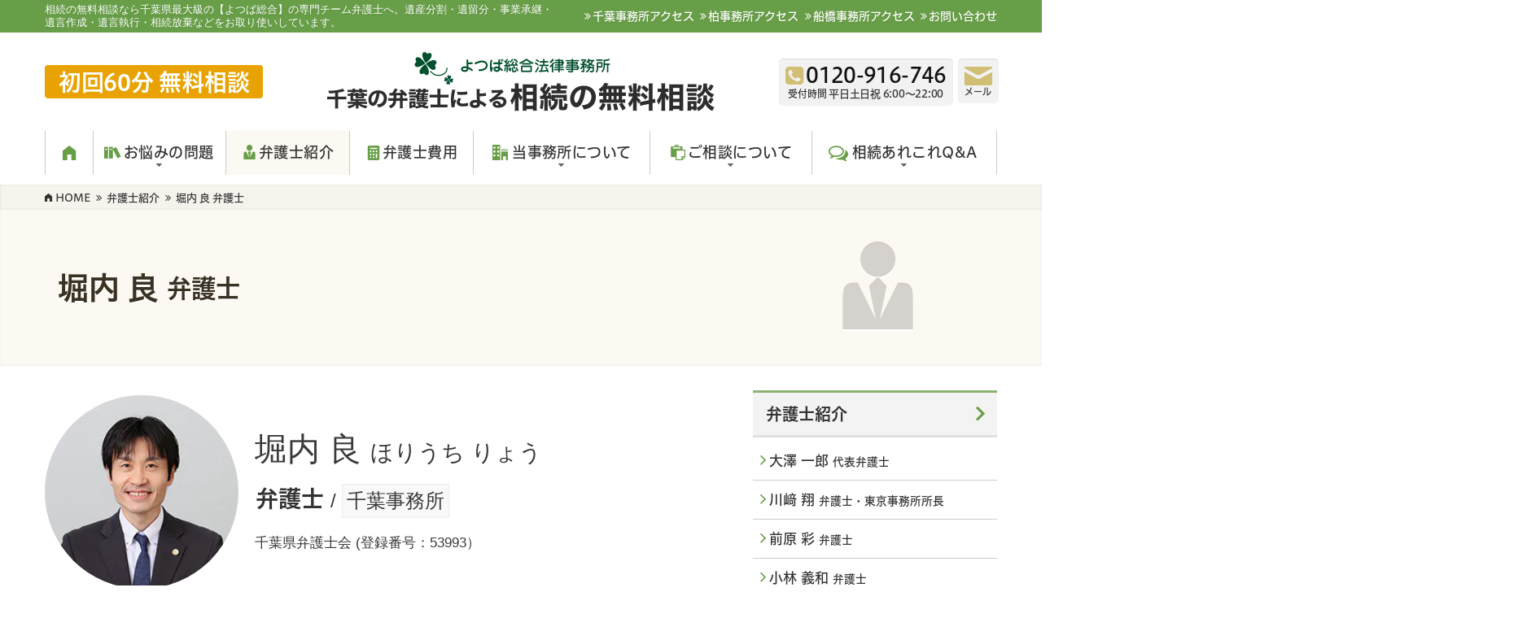

--- FILE ---
content_type: text/html; charset=UTF-8
request_url: https://www.souzoku-yotsubasougou.com/lawyers/horiuchi_ryo/
body_size: 16468
content:
<!DOCTYPE html>
<html lang="ja" class="no-js">

	<head>
	<script src="data:text/javascript,(function(html){html.className=html.className.replace(/\bno-js\b/,'js')})(document.documentElement)" defer></script>
	<meta charset="UTF-8">
	<meta name="viewport" content="width=device-width">
	<link rel="profile" href="http://gmpg.org/xfn/11">
	<link rel="pingback" href="https://www.souzoku-yotsubasougou.com/xmlrpc.php">
	<script type="text/javascript"
		src="//webfont.fontplus.jp/accessor/script/fontplus.js?yq364iikE0Y%3D&box=mbXVxE-oinE%3D&aa=1&ab=2"
		charset="utf-8" defer></script>
	<title>堀内 良 弁護士 - よつば総合法律事務所 相続サイト</title>
<link rel='preconnect' href='//www.googletagmanager.com' />
<link rel='preconnect' href='//www.google.com' />
<link rel='preconnect' href='//www.facebook.com' />
<link rel='preconnect' href='//twitter.com' />
<link rel='dns-prefetch' href='//www.google.com' />

	<style>img:is([sizes="auto" i], [sizes^="auto," i]) { contain-intrinsic-size: 3000px 1500px }</style>
	
		<!-- All in One SEO 4.9.3 - aioseo.com -->
	<meta name="robots" content="max-image-preview:large" />
	<link rel="canonical" href="https://www.souzoku-yotsubasougou.com/lawyers/horiuchi_ryo/" />
	<meta name="generator" content="All in One SEO (AIOSEO) 4.9.3" />
		<meta property="og:locale" content="ja_JP" />
		<meta property="og:site_name" content="よつば総合法律事務所 相続サイト - 相続の無料相談なら千葉県最大級の【よつば総合】の専門チーム弁護士へ。遺産分割・遺留分・事業承継・遺言作成・遺言執行・相続放棄などをお取り使いしています。" />
		<meta property="og:type" content="article" />
		<meta property="og:title" content="堀内 良 弁護士 - よつば総合法律事務所 相続サイト" />
		<meta property="og:url" content="https://www.souzoku-yotsubasougou.com/lawyers/horiuchi_ryo/" />
		<meta property="article:published_time" content="2022-09-01T01:51:32+00:00" />
		<meta property="article:modified_time" content="2023-12-15T01:33:24+00:00" />
		<meta name="twitter:card" content="summary" />
		<meta name="twitter:title" content="堀内 良 弁護士 - よつば総合法律事務所 相続サイト" />
		<!-- All in One SEO -->

<link rel='dns-prefetch' href='//cdnjs.cloudflare.com' />
<link rel='dns-prefetch' href='//www.googletagmanager.com' />
<link rel='dns-prefetch' href='//ed5jjwmmcq5.exactdn.com' />
<link rel='preconnect' href='//ed5jjwmmcq5.exactdn.com' />
<link rel="alternate" type="application/rss+xml" title="よつば総合法律事務所 相続サイト &raquo; フィード" href="https://www.souzoku-yotsubasougou.com/feed/" />
<script type="text/javascript">
/* <![CDATA[ */
window._wpemojiSettings = {"baseUrl":"https:\/\/s.w.org\/images\/core\/emoji\/16.0.1\/72x72\/","ext":".png","svgUrl":"https:\/\/s.w.org\/images\/core\/emoji\/16.0.1\/svg\/","svgExt":".svg","source":{"concatemoji":"https:\/\/ed5jjwmmcq5.exactdn.com\/wp-includes\/js\/wp-emoji-release.min.js?ver=6.8.3"}};
/*! This file is auto-generated */
!function(s,n){var o,i,e;function c(e){try{var t={supportTests:e,timestamp:(new Date).valueOf()};sessionStorage.setItem(o,JSON.stringify(t))}catch(e){}}function p(e,t,n){e.clearRect(0,0,e.canvas.width,e.canvas.height),e.fillText(t,0,0);var t=new Uint32Array(e.getImageData(0,0,e.canvas.width,e.canvas.height).data),a=(e.clearRect(0,0,e.canvas.width,e.canvas.height),e.fillText(n,0,0),new Uint32Array(e.getImageData(0,0,e.canvas.width,e.canvas.height).data));return t.every(function(e,t){return e===a[t]})}function u(e,t){e.clearRect(0,0,e.canvas.width,e.canvas.height),e.fillText(t,0,0);for(var n=e.getImageData(16,16,1,1),a=0;a<n.data.length;a++)if(0!==n.data[a])return!1;return!0}function f(e,t,n,a){switch(t){case"flag":return n(e,"\ud83c\udff3\ufe0f\u200d\u26a7\ufe0f","\ud83c\udff3\ufe0f\u200b\u26a7\ufe0f")?!1:!n(e,"\ud83c\udde8\ud83c\uddf6","\ud83c\udde8\u200b\ud83c\uddf6")&&!n(e,"\ud83c\udff4\udb40\udc67\udb40\udc62\udb40\udc65\udb40\udc6e\udb40\udc67\udb40\udc7f","\ud83c\udff4\u200b\udb40\udc67\u200b\udb40\udc62\u200b\udb40\udc65\u200b\udb40\udc6e\u200b\udb40\udc67\u200b\udb40\udc7f");case"emoji":return!a(e,"\ud83e\udedf")}return!1}function g(e,t,n,a){var r="undefined"!=typeof WorkerGlobalScope&&self instanceof WorkerGlobalScope?new OffscreenCanvas(300,150):s.createElement("canvas"),o=r.getContext("2d",{willReadFrequently:!0}),i=(o.textBaseline="top",o.font="600 32px Arial",{});return e.forEach(function(e){i[e]=t(o,e,n,a)}),i}function t(e){var t=s.createElement("script");t.src=e,t.defer=!0,s.head.appendChild(t)}"undefined"!=typeof Promise&&(o="wpEmojiSettingsSupports",i=["flag","emoji"],n.supports={everything:!0,everythingExceptFlag:!0},e=new Promise(function(e){s.addEventListener("DOMContentLoaded",e,{once:!0})}),new Promise(function(t){var n=function(){try{var e=JSON.parse(sessionStorage.getItem(o));if("object"==typeof e&&"number"==typeof e.timestamp&&(new Date).valueOf()<e.timestamp+604800&&"object"==typeof e.supportTests)return e.supportTests}catch(e){}return null}();if(!n){if("undefined"!=typeof Worker&&"undefined"!=typeof OffscreenCanvas&&"undefined"!=typeof URL&&URL.createObjectURL&&"undefined"!=typeof Blob)try{var e="postMessage("+g.toString()+"("+[JSON.stringify(i),f.toString(),p.toString(),u.toString()].join(",")+"));",a=new Blob([e],{type:"text/javascript"}),r=new Worker(URL.createObjectURL(a),{name:"wpTestEmojiSupports"});return void(r.onmessage=function(e){c(n=e.data),r.terminate(),t(n)})}catch(e){}c(n=g(i,f,p,u))}t(n)}).then(function(e){for(var t in e)n.supports[t]=e[t],n.supports.everything=n.supports.everything&&n.supports[t],"flag"!==t&&(n.supports.everythingExceptFlag=n.supports.everythingExceptFlag&&n.supports[t]);n.supports.everythingExceptFlag=n.supports.everythingExceptFlag&&!n.supports.flag,n.DOMReady=!1,n.readyCallback=function(){n.DOMReady=!0}}).then(function(){return e}).then(function(){var e;n.supports.everything||(n.readyCallback(),(e=n.source||{}).concatemoji?t(e.concatemoji):e.wpemoji&&e.twemoji&&(t(e.twemoji),t(e.wpemoji)))}))}((window,document),window._wpemojiSettings);
/* ]]> */
</script>
<style id='wp-emoji-styles-inline-css' type='text/css'>

	img.wp-smiley, img.emoji {
		display: inline !important;
		border: none !important;
		box-shadow: none !important;
		height: 1em !important;
		width: 1em !important;
		margin: 0 0.07em !important;
		vertical-align: -0.1em !important;
		background: none !important;
		padding: 0 !important;
	}
</style>
<link rel='stylesheet' id='wp-block-library-css' href='https://ed5jjwmmcq5.exactdn.com/wp-includes/css/dist/block-library/style.min.css?ver=6.8.3' type='text/css' media='all' />
<style id='classic-theme-styles-inline-css' type='text/css'>
/*! This file is auto-generated */
.wp-block-button__link{color:#fff;background-color:#32373c;border-radius:9999px;box-shadow:none;text-decoration:none;padding:calc(.667em + 2px) calc(1.333em + 2px);font-size:1.125em}.wp-block-file__button{background:#32373c;color:#fff;text-decoration:none}
</style>
<link rel='stylesheet' id='aioseo/css/src/vue/standalone/blocks/table-of-contents/global.scss-css' href='https://ed5jjwmmcq5.exactdn.com/wp-content/plugins/all-in-one-seo-pack/dist/Lite/assets/css/table-of-contents/global.e90f6d47.css?ver=4.9.3' type='text/css' media='all' />
<link rel='stylesheet' id='mediaelement-css' href='https://ed5jjwmmcq5.exactdn.com/wp-includes/js/mediaelement/mediaelementplayer-legacy.min.css?ver=4.2.17' type='text/css' media='all' />
<link rel='stylesheet' id='wp-mediaelement-css' href='https://ed5jjwmmcq5.exactdn.com/wp-includes/js/mediaelement/wp-mediaelement.min.css?ver=6.8.3' type='text/css' media='all' />
<style id='jetpack-sharing-buttons-style-inline-css' type='text/css'>
.jetpack-sharing-buttons__services-list{display:flex;flex-direction:row;flex-wrap:wrap;gap:0;list-style-type:none;margin:5px;padding:0}.jetpack-sharing-buttons__services-list.has-small-icon-size{font-size:12px}.jetpack-sharing-buttons__services-list.has-normal-icon-size{font-size:16px}.jetpack-sharing-buttons__services-list.has-large-icon-size{font-size:24px}.jetpack-sharing-buttons__services-list.has-huge-icon-size{font-size:36px}@media print{.jetpack-sharing-buttons__services-list{display:none!important}}.editor-styles-wrapper .wp-block-jetpack-sharing-buttons{gap:0;padding-inline-start:0}ul.jetpack-sharing-buttons__services-list.has-background{padding:1.25em 2.375em}
</style>
<link rel='stylesheet' id='toc-screen-css' href='https://ed5jjwmmcq5.exactdn.com/wp-content/plugins/table-of-contents-plus/screen.min.css?ver=2411.1' type='text/css' media='all' />
<style id='toc-screen-inline-css' type='text/css'>
div#toc_container {width: 100%;}
</style>
<link rel='stylesheet' id='search-filter-plugin-styles-css' href='https://ed5jjwmmcq5.exactdn.com/wp-content/plugins/search-filter-pro/public/assets/css/search-filter.min.css?ver=2.5.21' type='text/css' media='all' />
<link rel='stylesheet' id='icon-font-basic-css' href='https://ed5jjwmmcq5.exactdn.com/wp-content/themes/yotsuba-sozoku/font/icon-font-2-1/css/icon-font-2-1.css?m=1591938483' type='text/css' media='all' />
<link rel='stylesheet' id='main-css' href='https://ed5jjwmmcq5.exactdn.com/wp-content/themes/yotsuba-sozoku/style.css?m=1591938483' type='text/css' media='all' />
<link rel='stylesheet' id='lightgallery-css' href='https://ed5jjwmmcq5.exactdn.com/wp-content/themes/yotsuba-sozoku/js/lightgallery/css/lightgallery.min.css?m=1591938483' type='text/css' media='all' />
<link rel='stylesheet' id='nice-select-css' href='https://ed5jjwmmcq5.exactdn.com/wp-content/themes/yotsuba-sozoku/js/jquery.nice-select/nice-select.css?m=1591938483' type='text/css' media='all' />
<link rel='stylesheet' id='ms-main-css' href='https://ed5jjwmmcq5.exactdn.com/wp-content/plugins/masterslider/public/assets/css/masterslider.main.css?ver=3.7.8' type='text/css' media='all' />
<link rel='stylesheet' id='ms-custom-css' href='https://ed5jjwmmcq5.exactdn.com/wp-content/uploads/masterslider/custom.css?ver=125.3' type='text/css' media='all' />
<link rel='stylesheet' id='enlighterjs-css' href='https://ed5jjwmmcq5.exactdn.com/wp-content/plugins/enlighter/cache/enlighterjs.min.css?ver=CY4TaGwIC0sh/gQ' type='text/css' media='all' />
<script type="text/javascript" src="https://ed5jjwmmcq5.exactdn.com/wp-includes/js/jquery/jquery.min.js?ver=3.7.1" id="jquery-core-js" defer></script>
<script type="text/javascript" src="https://ed5jjwmmcq5.exactdn.com/wp-includes/js/jquery/jquery-migrate.min.js?ver=3.4.1" id="jquery-migrate-js" defer></script>
<script type="text/javascript" id="search-filter-plugin-build-js-extra">
/* <![CDATA[ */
var SF_LDATA = {"ajax_url":"https:\/\/www.souzoku-yotsubasougou.com\/wp-admin\/admin-ajax.php","home_url":"https:\/\/www.souzoku-yotsubasougou.com\/","extensions":[]};
/* ]]> */
</script>
<script type="text/javascript" src="https://ed5jjwmmcq5.exactdn.com/wp-content/plugins/search-filter-pro/public/assets/js/search-filter-build.min.js?ver=2.5.21" id="search-filter-plugin-build-js" defer></script>
<script type="text/javascript" src="https://ed5jjwmmcq5.exactdn.com/wp-content/plugins/search-filter-pro/public/assets/js/chosen.jquery.min.js?ver=2.5.21" id="search-filter-plugin-chosen-js" defer></script>
<script type="text/javascript" src="https://ed5jjwmmcq5.exactdn.com/wp-content/themes/yotsuba-sozoku/js/jquery.matchHeight-min.js?m=1591938483" id="matchheight-js" defer></script>
<script type="text/javascript" src="https://ed5jjwmmcq5.exactdn.com/wp-content/themes/yotsuba-sozoku/js/lightgallery/js/lightgallery-all.min.js?m=1591938483" id="lightgallery-js" defer></script>
<script type="text/javascript" src="//cdnjs.cloudflare.com/ajax/libs/jquery-mousewheel/3.1.13/jquery.mousewheel.min.js?ver=6.8.3" id="jquery-mousewheel-js" defer></script>
<script type="text/javascript" src="https://ed5jjwmmcq5.exactdn.com/wp-content/themes/yotsuba-sozoku/js/jquery.nice-select/jquery.nice-select.min.js?m=1591938483" id="nice-select-js" defer></script>
<script type="text/javascript" src="https://ed5jjwmmcq5.exactdn.com/wp-content/themes/yotsuba-sozoku/js/common-functions.js?m=1591938483" id="common-functions-js" defer></script>

<!-- Site Kit によって追加された Google タグ（gtag.js）スニペット -->
<!-- Google アナリティクス スニペット (Site Kit が追加) -->
<script type="text/javascript" src="https://www.googletagmanager.com/gtag/js?id=G-0HZWG2RF5T" id="google_gtagjs-js" async></script>
<script type="text/javascript" id="google_gtagjs-js-after" src="data:text/javascript,window.dataLayer=window.dataLayer||[];function gtag(){dataLayer.push(arguments)}
gtag(&#34;set&#34;,&#34;linker&#34;,{&#34;domains&#34;:[&#34;www.souzoku-yotsubasougou.com&#34;]});gtag(&#34;js&#34;,new Date());gtag(&#34;set&#34;,&#34;developer_id.dZTNiMT&#34;,!0);gtag(&#34;config&#34;,&#34;G-0HZWG2RF5T&#34;)" defer></script>
<link rel="https://api.w.org/" href="https://www.souzoku-yotsubasougou.com/wp-json/" /><link rel="alternate" title="JSON" type="application/json" href="https://www.souzoku-yotsubasougou.com/wp-json/wp/v2/pages/7163" /><link rel="EditURI" type="application/rsd+xml" title="RSD" href="https://www.souzoku-yotsubasougou.com/xmlrpc.php?rsd" />
<meta name="generator" content="WordPress 6.8.3" />
<link rel='shortlink' href='https://www.souzoku-yotsubasougou.com/?p=7163' />
<link rel="alternate" title="oEmbed (JSON)" type="application/json+oembed" href="https://www.souzoku-yotsubasougou.com/wp-json/oembed/1.0/embed?url=https%3A%2F%2Fwww.souzoku-yotsubasougou.com%2Flawyers%2Fhoriuchi_ryo%2F" />
<link rel="alternate" title="oEmbed (XML)" type="text/xml+oembed" href="https://www.souzoku-yotsubasougou.com/wp-json/oembed/1.0/embed?url=https%3A%2F%2Fwww.souzoku-yotsubasougou.com%2Flawyers%2Fhoriuchi_ryo%2F&#038;format=xml" />
<meta name="generator" content="Site Kit by Google 1.170.0" /><script>var ms_grabbing_curosr='https://ed5jjwmmcq5.exactdn.com/wp-content/plugins/masterslider/public/assets/css/common/grabbing.cur',ms_grab_curosr='https://ed5jjwmmcq5.exactdn.com/wp-content/plugins/masterslider/public/assets/css/common/grab.cur';</script>
<meta name="generator" content="MasterSlider 3.7.8 - Responsive Touch Image Slider" />
<link rel="icon" href="https://ed5jjwmmcq5.exactdn.com/wp-content/uploads/2019/05/cropped-favicon-1.png?strip=all&#038;sharp=1&#038;resize=32%2C32" sizes="32x32" />
<link rel="icon" href="https://ed5jjwmmcq5.exactdn.com/wp-content/uploads/2019/05/cropped-favicon-1.png?strip=all&#038;sharp=1&#038;resize=192%2C192" sizes="192x192" />
<link rel="apple-touch-icon" href="https://ed5jjwmmcq5.exactdn.com/wp-content/uploads/2019/05/cropped-favicon-1.png?strip=all&#038;sharp=1&#038;resize=180%2C180" />
<meta name="msapplication-TileImage" content="https://ed5jjwmmcq5.exactdn.com/wp-content/uploads/2019/05/cropped-favicon-1.png?strip=all&#038;sharp=1&#038;resize=270%2C270" />
		<style type="text/css" id="wp-custom-css">
			ul.list{list-style-type:none;}
.yotsuba_center {text-align: center;}
.yotsuba_right {text-align: right;}
.yotsuba_mt-10 {margin-top:10px;}
.yotsuba_mt-50 {margin-top:50px;}
.yotsuba_mb-20 {margin-bottom:20px;}
.yotsuba-ul {text-decoration:underline;}

.marker-yellow {background:linear-gradient(transparent 60%, #fefe73 60%);}

.dbw-red {
    padding: 1em 2em;
    margin: 0;
    border: double 5px #F70000;
	background-color: #FDF8F8;
}
.dbw-red p {
    margin: 0; 
    padding: 0;
}

table.tp { background-color:transparent;
border: none!important; 
padding-top: 0!important;
}

table.tp tr { background-color:transparent!important;
border: none!important; 
padding: .900rem 1rem .1rem !important
}

table.tp td { background-color:transparent!important;
border: none!important; 
padding: .900rem 2rem .1rem !important
}

table.tp th { background-color:transparent!important;
border: none!important; 
padding: .900rem 0rem .1rem !important
}

table.tp th {text-align-last: justify;}

.yotsuba-oblique2 {
font-family: Yu Gothic; !important;
font-style:oblique !important;}

p.noblockstart {
margin-bottom: 0em;
}

ol.noblockstart {
margin-block-start: 0em;
}

@media screen and (min-width: 680px){	
  .pcbr { display:block; }
  .spbr { display:none; }
}
@media screen and (max-width: 680px){	
  .pcbr { display:none; }
  .spbr { display:block; }
}

.supervisor-style  {
  padding: 0.25em 0.5em;/*上下 左右の余白*/
  background: transparent;/*背景透明に*/
  border-left: solid 3px #66a441;/*左線*/
}

.boxsozoku {
    position: relative;
    margin: 3em 0;
    padding: 1em 1em;
    border: solid 1px #679e47;
}
.boxsozoku .boxsozoku-title {
    position: absolute;
    display: inline-block;
    top: -26px;
    left: -1px;
    padding: 0 10px;
    height: 25px;
    line-height: 25px;
    vertical-align: middle;
    font-size: 17px;
    background: #679e47;
    color: #ffffff;
    font-weight: bold;
}
.boxsozoku p {
    margin: 0; 
    padding: 10px;
}

/* PR囲み文字 */
.kakomi{
	border: solid 1px #454545;
	 padding: 0.2em 0.5em;!important
}		</style>
			<script id="_bownow_ts" src="data:text/javascript,var _bownow_ts=document.createElement('script');_bownow_ts.charset='utf-8';_bownow_ts.src='https://contents.bownow.jp/js/UTC_64ac26a2b3180c90ae61/trace.js';document.getElementsByTagName('head')[0].appendChild(_bownow_ts)" defer></script>	</head>

	<body id="page-top" class="wp-singular page-template-default page page-id-7163 page-child parent-pageid-9 wp-theme-yotsuba-sozoku _masterslider _msp_version_3.7.8">
	<header id="site-header">
		<div id="site-header-top">
		<div class="row">
			<p class="column site-desc">相続の無料相談なら千葉県最大級の【よつば総合】の専門チーム弁護士へ。遺産分割・遺留分・事業承継・遺言作成・遺言執行・相続放棄などをお取り使いしています。</p>
			<nav id="header-top-menu" class="column right-column">
			<ul id="menu-header-top-menu" class="menu"><li id="menu-item-4332" class="menu-item menu-item-type-post_type menu-item-object-page menu-item-4332"><a href="https://www.souzoku-yotsubasougou.com/about-us/access/access-chiba/">千葉事務所アクセス</a></li>
<li id="menu-item-4331" class="menu-item menu-item-type-post_type menu-item-object-page menu-item-4331"><a href="https://www.souzoku-yotsubasougou.com/about-us/access/access-kashiwa/">柏事務所アクセス</a></li>
<li id="menu-item-7905" class="menu-item menu-item-type-post_type menu-item-object-page menu-item-7905"><a href="https://www.souzoku-yotsubasougou.com/about-us/access/access-funabashi/">船橋事務所アクセス</a></li>
<li id="menu-item-4405" class="menu-item menu-item-type-post_type menu-item-object-page menu-item-4405"><a href="https://www.souzoku-yotsubasougou.com/contact/">お問い合わせ</a></li>
</ul>			</nav>
		</div>
		</div>
		<div id="site-header-inner" class="row">
		<div class="site-title column">
			<div class="site-name">			<a href="https://www.souzoku-yotsubasougou.com/" rel="home">
			<picture>
				<source srcset="https://ed5jjwmmcq5.exactdn.com/wp-content/themes/yotsuba-sozoku/images/logo-header.png?strip=all&sharp=1"
				media="(min-width: 480px)">
				<source srcset="https://ed5jjwmmcq5.exactdn.com/wp-content/themes/yotsuba-sozoku/images/logo-header-small.png?strip=all&sharp=1"
				media="(max-width: 479px)">
				<img src="https://ed5jjwmmcq5.exactdn.com/wp-content/themes/yotsuba-sozoku/images/logo-header.png?strip=all&sharp=1"
				alt="よつば総合法律事務所 相続サイト">
			</picture>
			</a>
			</div>			<div id="responsive-menu-toggle">
			<button>
				<span class="humberger"><span></span></span>
				<span class="label">メニュー</span>
			</button>
			</div>
			<nav id="responsive-menu-container" role="navigation" aria-label="メインメニュー">
			<ul id="responsive-menu" class="menu"><li id="menu-item-8247" class="home menu-item menu-item-type-post_type menu-item-object-page menu-item-home menu-item-8247"><a href="https://www.souzoku-yotsubasougou.com/">Home</a></li>
<li id="menu-item-20" class="problems menu-item menu-item-type-post_type menu-item-object-page menu-item-has-children menu-item-20"><a href="https://www.souzoku-yotsubasougou.com/subjects/">お悩みの問題</a>
<ul class="sub-menu">
	<li id="menu-item-540" class="menu-item menu-item-type-post_type menu-item-object-page menu-item-has-children menu-item-540"><a href="https://www.souzoku-yotsubasougou.com/subjects/partition_of_estate/">遺産分割</a>
	<ul class="sub-menu">
		<li id="menu-item-595" class="menu-item menu-item-type-post_type menu-item-object-page menu-item-595"><a href="https://www.souzoku-yotsubasougou.com/subjects/partition_of_estate/quarrel/">遺産分割でもめた場合の流れ</a></li>
		<li id="menu-item-596" class="menu-item menu-item-type-post_type menu-item-object-page menu-item-596"><a href="https://www.souzoku-yotsubasougou.com/subjects/partition_of_estate/trouble/">遺産分割紛争のポイント</a></li>
		<li id="menu-item-597" class="menu-item menu-item-type-post_type menu-item-object-page menu-item-597"><a href="https://www.souzoku-yotsubasougou.com/subjects/partition_of_estate/mediation/">遺産分割調停・審判のポイント</a></li>
		<li id="menu-item-598" class="menu-item menu-item-type-post_type menu-item-object-page menu-item-598"><a href="https://www.souzoku-yotsubasougou.com/subjects/partition_of_estate/class/">遺産分割の種類と方法</a></li>
		<li id="menu-item-599" class="menu-item menu-item-type-post_type menu-item-object-page menu-item-599"><a href="https://www.souzoku-yotsubasougou.com/subjects/partition_of_estate/memorandum_of_agreement/">遺産分割協議書の作成</a></li>
		<li id="menu-item-600" class="menu-item menu-item-type-post_type menu-item-object-page menu-item-600"><a href="https://www.souzoku-yotsubasougou.com/subjects/partition_of_estate/merit/">遺産分割を弁護士に依頼するメリット</a></li>
	</ul>
</li>
	<li id="menu-item-358" class="menu-item menu-item-type-post_type menu-item-object-page menu-item-358"><a href="https://www.souzoku-yotsubasougou.com/subjects/legally_reserved_portion/">遺留分</a></li>
	<li id="menu-item-359" class="menu-item menu-item-type-post_type menu-item-object-page menu-item-359"><a href="https://www.souzoku-yotsubasougou.com/subjects/trust/">民事信託</a></li>
	<li id="menu-item-361" class="menu-item menu-item-type-post_type menu-item-object-page menu-item-361"><a href="https://www.souzoku-yotsubasougou.com/subjects/special_beneficiary/">特別受益</a></li>
	<li id="menu-item-362" class="menu-item menu-item-type-post_type menu-item-object-page menu-item-362"><a href="https://www.souzoku-yotsubasougou.com/subjects/extent_of_contribution/">寄与分</a></li>
	<li id="menu-item-363" class="menu-item menu-item-type-post_type menu-item-object-page menu-item-363"><a href="https://www.souzoku-yotsubasougou.com/subjects/inheritance/">相続の基本</a></li>
	<li id="menu-item-671" class="menu-item menu-item-type-post_type menu-item-object-page menu-item-671"><a href="https://www.souzoku-yotsubasougou.com/subjects/will/">遺言書作成</a></li>
	<li id="menu-item-2994" class="menu-item menu-item-type-post_type menu-item-object-page menu-item-2994"><a href="https://www.souzoku-yotsubasougou.com/subjects/property_problems/">遺産相続問題が発生している方</a></li>
	<li id="menu-item-2983" class="menu-item menu-item-type-post_type menu-item-object-page menu-item-2983"><a href="https://www.souzoku-yotsubasougou.com/subjects/during_your_lifetime/">生前に出来る事をしたい方</a></li>
	<li id="menu-item-7466" class="menu-item menu-item-type-post_type menu-item-object-page menu-item-7466"><a href="https://www.souzoku-yotsubasougou.com/subjects/to_begin_with/">親族が亡くなってから相続が終わるまでの流れ</a></li>
	<li id="menu-item-3554" class="menu-item menu-item-type-post_type menu-item-object-page menu-item-3554"><a href="https://www.souzoku-yotsubasougou.com/subjects/inheritance_for_real-estate-owners/">不動産をお持ちの方が知っておきたい相続対策</a></li>
	<li id="menu-item-3555" class="menu-item menu-item-type-post_type menu-item-object-page menu-item-3555"><a href="https://www.souzoku-yotsubasougou.com/subjects/inheritance_for_doctor/">医師の方が知っておきたい相続対策</a></li>
	<li id="menu-item-3559" class="menu-item menu-item-type-post_type menu-item-object-page menu-item-3559"><a href="https://www.souzoku-yotsubasougou.com/subjects/inheritance_for_ceo/">会社経営者の方が知っておきたい相続対策</a></li>
	<li id="menu-item-7481" class="menu-item menu-item-type-post_type menu-item-object-page menu-item-7481"><a href="https://www.souzoku-yotsubasougou.com/subjects/column/">相続法律コラム</a></li>
</ul>
</li>
<li id="menu-item-21" class="lawyer menu-item menu-item-type-post_type menu-item-object-page current-page-ancestor menu-item-21"><a href="https://www.souzoku-yotsubasougou.com/lawyers/">弁護士紹介</a></li>
<li id="menu-item-22" class="fee menu-item menu-item-type-post_type menu-item-object-page menu-item-22"><a href="https://www.souzoku-yotsubasougou.com/fee/">弁護士費用</a></li>
<li id="menu-item-23" class="office menu-item menu-item-type-post_type menu-item-object-page menu-item-has-children menu-item-23"><a href="https://www.souzoku-yotsubasougou.com/about-us/">当事務所について</a>
<ul class="sub-menu">
	<li id="menu-item-1035" class="menu-item menu-item-type-post_type menu-item-object-page menu-item-1035"><a href="https://www.souzoku-yotsubasougou.com/about-us/message/">代表弁護士からのメッセージ</a></li>
	<li id="menu-item-628" class="menu-item menu-item-type-post_type menu-item-object-page menu-item-628"><a href="https://www.souzoku-yotsubasougou.com/about-us/feature/">当事務所の特徴</a></li>
	<li id="menu-item-629" class="menu-item menu-item-type-post_type menu-item-object-page menu-item-629"><a href="https://www.souzoku-yotsubasougou.com/about-us/reason/">当事務所が選ばれる理由</a></li>
	<li id="menu-item-630" class="menu-item menu-item-type-post_type menu-item-object-page menu-item-630"><a href="https://www.souzoku-yotsubasougou.com/about-us/office/">事務所のご案内</a></li>
	<li id="menu-item-706" class="menu-item menu-item-type-post_type menu-item-object-page menu-item-706"><a href="https://www.souzoku-yotsubasougou.com/about-us/access/">アクセス</a></li>
	<li id="menu-item-632" class="menu-item menu-item-type-post_type menu-item-object-page menu-item-632"><a href="https://www.souzoku-yotsubasougou.com/about-us/writing-interview/">書籍・取材</a></li>
	<li id="menu-item-675" class="menu-item menu-item-type-post_type menu-item-object-page menu-item-675"><a href="https://www.souzoku-yotsubasougou.com/about-us/seminar/">セミナー・講演活動</a></li>
</ul>
</li>
<li id="menu-item-24" class="flow menu-item menu-item-type-post_type menu-item-object-page menu-item-has-children menu-item-24"><a href="https://www.souzoku-yotsubasougou.com/consultation/">ご相談について</a>
<ul class="sub-menu">
	<li id="menu-item-1147" class="menu-item menu-item-type-post_type menu-item-object-page menu-item-1147"><a href="https://www.souzoku-yotsubasougou.com/consultation/casestudy/">解決事例</a></li>
	<li id="menu-item-639" class="menu-item menu-item-type-post_type menu-item-object-page menu-item-639"><a href="https://www.souzoku-yotsubasougou.com/consultation/flow/">ご相談の流れ</a></li>
	<li id="menu-item-650" class="menu-item menu-item-type-post_type menu-item-object-page menu-item-650"><a href="https://www.souzoku-yotsubasougou.com/consultation/ten_methods/">良い弁護士の選び方 10ヶ条</a></li>
	<li id="menu-item-635" class="menu-item menu-item-type-post_type menu-item-object-page menu-item-has-children menu-item-635"><a href="https://www.souzoku-yotsubasougou.com/consultation/message/">お客様の声</a>
	<ul class="sub-menu">
		<li id="menu-item-3727" class="menu-item menu-item-type-post_type menu-item-object-page menu-item-3727"><a href="https://www.souzoku-yotsubasougou.com/consultation/message/message_before_the/">過去のお客様の声</a></li>
	</ul>
</li>
	<li id="menu-item-636" class="menu-item menu-item-type-post_type menu-item-object-page menu-item-has-children menu-item-636"><a href="https://www.souzoku-yotsubasougou.com/consultation/counseling/">ご相談事例</a>
	<ul class="sub-menu">
		<li id="menu-item-3728" class="menu-item menu-item-type-post_type menu-item-object-page menu-item-3728"><a href="https://www.souzoku-yotsubasougou.com/consultation/counseling/counseling_past/">過去のご相談事例</a></li>
	</ul>
</li>
</ul>
</li>
<li id="menu-item-25" class="q-and-a menu-item menu-item-type-post_type menu-item-object-page menu-item-has-children menu-item-25"><a href="https://www.souzoku-yotsubasougou.com/q-and-a/">相続あれこれQ&#038;A</a>
<ul class="sub-menu">
	<li id="menu-item-662" class="menu-item menu-item-type-post_type menu-item-object-page menu-item-662"><a href="https://www.souzoku-yotsubasougou.com/q-and-a/qa_inheritance/">相続全般Q&#038;A</a></li>
	<li id="menu-item-641" class="menu-item menu-item-type-post_type menu-item-object-page menu-item-641"><a href="https://www.souzoku-yotsubasougou.com/q-and-a/qa_partition_of_estate/">遺産分割Q&#038;A</a></li>
	<li id="menu-item-658" class="menu-item menu-item-type-post_type menu-item-object-page menu-item-658"><a href="https://www.souzoku-yotsubasougou.com/q-and-a/qa_legally_reserved_portion/">遺留分Q&#038;A</a></li>
	<li id="menu-item-659" class="menu-item menu-item-type-post_type menu-item-object-page menu-item-659"><a href="https://www.souzoku-yotsubasougou.com/q-and-a/qa_will/">遺言Q&#038;A</a></li>
	<li id="menu-item-660" class="menu-item menu-item-type-post_type menu-item-object-page menu-item-660"><a href="https://www.souzoku-yotsubasougou.com/q-and-a/qa_special_beneficiary/">特別受益Q&#038;A</a></li>
	<li id="menu-item-661" class="menu-item menu-item-type-post_type menu-item-object-page menu-item-661"><a href="https://www.souzoku-yotsubasougou.com/q-and-a/qa_extent_of_contribution/">寄与分Q&#038;A</a></li>
	<li id="menu-item-663" class="menu-item menu-item-type-post_type menu-item-object-page menu-item-663"><a href="https://www.souzoku-yotsubasougou.com/q-and-a/qa_insurance/">相続と保険Q&#038;A</a></li>
	<li id="menu-item-664" class="menu-item menu-item-type-post_type menu-item-object-page menu-item-664"><a href="https://www.souzoku-yotsubasougou.com/q-and-a/qa_savings/">相続と預貯金Q&#038;A</a></li>
</ul>
</li>
</ul>			</nav>
		</div>
		<div class="banner-free-consultation column">
			<!-- <div class="access">
			JR千葉<small>駅 徒歩</small>5分<br class="d-none d-inline-md-down"><span class="d-none-md-down"> /
			</span>JR柏<small>駅･</small>船橋<small>駅 徒歩</small>3分
			</div> -->
			<div class="free-consultation">
			<a href="/consultation/flow/">初回60分 無料相談</a>
			</div>
		</div>
		<div class="contact-banners column">
			<div class="free-call">
			<a class="inner" href="/contact/#call">
				<span class="phone-number">0120-916-746</span>
				<span class="available-time"><span class="label">受付時間 </span>平日土日祝 6:00〜22:00</span>
			</a>
			</div>
			<div class="mail header-banner">
			<a class="inner" href="/contact/#mail">
				<span class="icon"></span>
				<span class="label">メール</span>
			</a>
			</div>
		</div>
		</div>
		<nav id="main-menu-header">
		<ul id="menu-main-menu" class="menu row"><li class="home menu-item menu-item-type-post_type menu-item-object-page menu-item-home menu-item-8247" style="width:5%"><a href="https://www.souzoku-yotsubasougou.com/"><span class="link-text">Home</span></a></li>
<li class="problems menu-item menu-item-type-post_type menu-item-object-page menu-item-has-children menu-item-20" style="width:14%"><a href="https://www.souzoku-yotsubasougou.com/subjects/"><span class="link-text">お悩みの問題</span></a>
<ul class="sub-menu">
	<li class="menu-item menu-item-type-post_type menu-item-object-page menu-item-540"><a href="https://www.souzoku-yotsubasougou.com/subjects/partition_of_estate/"><span class="menu-image"><img width="75" height="75" src="https://ed5jjwmmcq5.exactdn.com/wp-content/uploads/2018/11/isan_bunkatu_top.jpg?strip=all&amp;sharp=1&amp;resize=75%2C75" class="attachment-75x75 size-75x75 wp-post-image" alt="" decoding="async" srcset="https://ed5jjwmmcq5.exactdn.com/wp-content/uploads/2018/11/isan_bunkatu_top-280x280.jpg?strip=all&amp;sharp=1 280w, https://ed5jjwmmcq5.exactdn.com/wp-content/uploads/2018/11/isan_bunkatu_top-290x290.jpg?strip=all&amp;sharp=1 290w, https://ed5jjwmmcq5.exactdn.com/wp-content/uploads/2018/11/isan_bunkatu_top-150x150.jpg?strip=all&amp;sharp=1 150w, https://ed5jjwmmcq5.exactdn.com/wp-content/uploads/2018/11/isan_bunkatu_top.jpg?strip=all&amp;sharp=1&amp;zoom=0.8&amp;resize=75%2C75 60w, https://ed5jjwmmcq5.exactdn.com/wp-content/uploads/2018/11/isan_bunkatu_top.jpg?strip=all&amp;sharp=1&amp;zoom=3&amp;resize=75%2C75 225w" sizes="(max-width: 75px) 100vw, 75px" /></span><span class="link-text">遺産分割</span></a></li>
	<li class="menu-item menu-item-type-post_type menu-item-object-page menu-item-358"><a href="https://www.souzoku-yotsubasougou.com/subjects/legally_reserved_portion/"><span class="menu-image"><img width="75" height="75" src="https://ed5jjwmmcq5.exactdn.com/wp-content/uploads/2019/03/iryubun_top-480x354.jpg?strip=all&amp;sharp=1&amp;resize=75%2C75" class="attachment-75x75 size-75x75 wp-post-image" alt="" decoding="async" srcset="https://ed5jjwmmcq5.exactdn.com/wp-content/uploads/2019/03/iryubun_top-480x354-280x280.jpg?strip=all&amp;sharp=1 280w, https://ed5jjwmmcq5.exactdn.com/wp-content/uploads/2019/03/iryubun_top-480x354.jpg?strip=all&amp;sharp=1&amp;zoom=0.8&amp;resize=75%2C75 60w, https://ed5jjwmmcq5.exactdn.com/wp-content/uploads/2019/03/iryubun_top-480x354.jpg?strip=all&amp;sharp=1&amp;zoom=2&amp;resize=75%2C75 150w, https://ed5jjwmmcq5.exactdn.com/wp-content/uploads/2019/03/iryubun_top-480x354.jpg?strip=all&amp;sharp=1&amp;zoom=3&amp;resize=75%2C75 225w" sizes="(max-width: 75px) 100vw, 75px" /></span><span class="link-text">遺留分</span></a></li>
	<li class="menu-item menu-item-type-post_type menu-item-object-page menu-item-359"><a href="https://www.souzoku-yotsubasougou.com/subjects/trust/"><span class="menu-image"><img width="75" height="75" src="https://ed5jjwmmcq5.exactdn.com/wp-content/uploads/2018/12/minji_shintaku_top.jpg?strip=all&amp;sharp=1&amp;resize=75%2C75" class="attachment-75x75 size-75x75 wp-post-image" alt="" decoding="async" srcset="https://ed5jjwmmcq5.exactdn.com/wp-content/uploads/2018/12/minji_shintaku_top-280x280.jpg?strip=all&amp;sharp=1 280w, https://ed5jjwmmcq5.exactdn.com/wp-content/uploads/2018/12/minji_shintaku_top.jpg?strip=all&amp;sharp=1&amp;zoom=0.8&amp;resize=75%2C75 60w, https://ed5jjwmmcq5.exactdn.com/wp-content/uploads/2018/12/minji_shintaku_top.jpg?strip=all&amp;sharp=1&amp;zoom=2&amp;resize=75%2C75 150w, https://ed5jjwmmcq5.exactdn.com/wp-content/uploads/2018/12/minji_shintaku_top.jpg?strip=all&amp;sharp=1&amp;zoom=3&amp;resize=75%2C75 225w" sizes="(max-width: 75px) 100vw, 75px" /></span><span class="link-text">民事信託</span></a></li>
	<li class="menu-item menu-item-type-post_type menu-item-object-page menu-item-361"><a href="https://www.souzoku-yotsubasougou.com/subjects/special_beneficiary/"><span class="menu-image"><img width="75" height="75" src="https://ed5jjwmmcq5.exactdn.com/wp-content/uploads/2021/06/special_beneficiary-lead.jpg?strip=all&amp;sharp=1&amp;resize=75%2C75" class="attachment-75x75 size-75x75 wp-post-image" alt="" decoding="async" srcset="https://ed5jjwmmcq5.exactdn.com/wp-content/uploads/2021/06/special_beneficiary-lead-280x280.jpg?strip=all&amp;sharp=1 280w, https://ed5jjwmmcq5.exactdn.com/wp-content/uploads/2021/06/special_beneficiary-lead.jpg?strip=all&amp;sharp=1&amp;zoom=0.8&amp;resize=75%2C75 60w, https://ed5jjwmmcq5.exactdn.com/wp-content/uploads/2021/06/special_beneficiary-lead.jpg?strip=all&amp;sharp=1&amp;zoom=2&amp;resize=75%2C75 150w, https://ed5jjwmmcq5.exactdn.com/wp-content/uploads/2021/06/special_beneficiary-lead.jpg?strip=all&amp;sharp=1&amp;zoom=3&amp;resize=75%2C75 225w" sizes="(max-width: 75px) 100vw, 75px" /></span><span class="link-text">特別受益</span></a></li>
	<li class="menu-item menu-item-type-post_type menu-item-object-page menu-item-362"><a href="https://www.souzoku-yotsubasougou.com/subjects/extent_of_contribution/"><span class="menu-image"><img width="75" height="75" src="https://ed5jjwmmcq5.exactdn.com/wp-content/uploads/2021/06/extent_of_contribution-lead.jpg?strip=all&amp;sharp=1&amp;resize=75%2C75" class="attachment-75x75 size-75x75 wp-post-image" alt="" decoding="async" srcset="https://ed5jjwmmcq5.exactdn.com/wp-content/uploads/2021/06/extent_of_contribution-lead-280x280.jpg?strip=all&amp;sharp=1 280w, https://ed5jjwmmcq5.exactdn.com/wp-content/uploads/2021/06/extent_of_contribution-lead.jpg?strip=all&amp;sharp=1&amp;zoom=0.8&amp;resize=75%2C75 60w, https://ed5jjwmmcq5.exactdn.com/wp-content/uploads/2021/06/extent_of_contribution-lead.jpg?strip=all&amp;sharp=1&amp;zoom=2&amp;resize=75%2C75 150w, https://ed5jjwmmcq5.exactdn.com/wp-content/uploads/2021/06/extent_of_contribution-lead.jpg?strip=all&amp;sharp=1&amp;zoom=3&amp;resize=75%2C75 225w" sizes="(max-width: 75px) 100vw, 75px" /></span><span class="link-text">寄与分</span></a></li>
	<li class="menu-item menu-item-type-post_type menu-item-object-page menu-item-363"><a href="https://www.souzoku-yotsubasougou.com/subjects/inheritance/"><span class="menu-image"><img width="75" height="75" src="https://ed5jjwmmcq5.exactdn.com/wp-content/uploads/2018/12/so-zoku-no_kihon_top.jpg?strip=all&amp;sharp=1&amp;resize=75%2C75" class="attachment-75x75 size-75x75 wp-post-image" alt="" decoding="async" srcset="https://ed5jjwmmcq5.exactdn.com/wp-content/uploads/2018/12/so-zoku-no_kihon_top-280x280.jpg?strip=all&amp;sharp=1 280w, https://ed5jjwmmcq5.exactdn.com/wp-content/uploads/2018/12/so-zoku-no_kihon_top.jpg?strip=all&amp;sharp=1&amp;zoom=0.8&amp;resize=75%2C75 60w, https://ed5jjwmmcq5.exactdn.com/wp-content/uploads/2018/12/so-zoku-no_kihon_top.jpg?strip=all&amp;sharp=1&amp;zoom=2&amp;resize=75%2C75 150w, https://ed5jjwmmcq5.exactdn.com/wp-content/uploads/2018/12/so-zoku-no_kihon_top.jpg?strip=all&amp;sharp=1&amp;zoom=3&amp;resize=75%2C75 225w" sizes="(max-width: 75px) 100vw, 75px" /></span><span class="link-text">相続の基本</span></a></li>
	<li class="menu-item menu-item-type-post_type menu-item-object-page menu-item-671"><a href="https://www.souzoku-yotsubasougou.com/subjects/will/"><span class="menu-image"><img width="75" height="75" src="https://ed5jjwmmcq5.exactdn.com/wp-content/uploads/2021/06/will-lead.jpg?strip=all&amp;sharp=1&amp;resize=75%2C75" class="attachment-75x75 size-75x75 wp-post-image" alt="" decoding="async" srcset="https://ed5jjwmmcq5.exactdn.com/wp-content/uploads/2021/06/will-lead-280x280.jpg?strip=all&amp;sharp=1 280w, https://ed5jjwmmcq5.exactdn.com/wp-content/uploads/2021/06/will-lead.jpg?strip=all&amp;sharp=1&amp;zoom=0.8&amp;resize=75%2C75 60w, https://ed5jjwmmcq5.exactdn.com/wp-content/uploads/2021/06/will-lead.jpg?strip=all&amp;sharp=1&amp;zoom=2&amp;resize=75%2C75 150w, https://ed5jjwmmcq5.exactdn.com/wp-content/uploads/2021/06/will-lead.jpg?strip=all&amp;sharp=1&amp;zoom=3&amp;resize=75%2C75 225w" sizes="(max-width: 75px) 100vw, 75px" /></span><span class="link-text">遺言書作成</span></a></li>
	<li class="menu-item menu-item-type-post_type menu-item-object-page menu-item-2994"><a href="https://www.souzoku-yotsubasougou.com/subjects/property_problems/"><span class="menu-image"><img width="75" height="75" src="https://ed5jjwmmcq5.exactdn.com/wp-content/uploads/2019/02/sozoku_hassei_shita_hito.jpg?strip=all&amp;sharp=1&amp;resize=75%2C75" class="attachment-75x75 size-75x75 wp-post-image" alt="" decoding="async" srcset="https://ed5jjwmmcq5.exactdn.com/wp-content/uploads/2019/02/sozoku_hassei_shita_hito-280x280.jpg?strip=all&amp;sharp=1 280w, https://ed5jjwmmcq5.exactdn.com/wp-content/uploads/2019/02/sozoku_hassei_shita_hito.jpg?strip=all&amp;sharp=1&amp;zoom=0.8&amp;resize=75%2C75 60w, https://ed5jjwmmcq5.exactdn.com/wp-content/uploads/2019/02/sozoku_hassei_shita_hito.jpg?strip=all&amp;sharp=1&amp;zoom=2&amp;resize=75%2C75 150w, https://ed5jjwmmcq5.exactdn.com/wp-content/uploads/2019/02/sozoku_hassei_shita_hito.jpg?strip=all&amp;sharp=1&amp;zoom=3&amp;resize=75%2C75 225w" sizes="(max-width: 75px) 100vw, 75px" /></span><span class="link-text">遺産相続問題が発生している方</span></a></li>
	<li class="menu-item menu-item-type-post_type menu-item-object-page menu-item-2983"><a href="https://www.souzoku-yotsubasougou.com/subjects/during_your_lifetime/"><span class="menu-image"><img width="75" height="75" src="https://ed5jjwmmcq5.exactdn.com/wp-content/uploads/2019/02/seizen_ni_dekirukoto.jpg?strip=all&amp;sharp=1&amp;resize=75%2C75" class="attachment-75x75 size-75x75 wp-post-image" alt="" decoding="async" srcset="https://ed5jjwmmcq5.exactdn.com/wp-content/uploads/2019/02/seizen_ni_dekirukoto-280x280.jpg?strip=all&amp;sharp=1 280w, https://ed5jjwmmcq5.exactdn.com/wp-content/uploads/2019/02/seizen_ni_dekirukoto.jpg?strip=all&amp;sharp=1&amp;zoom=0.8&amp;resize=75%2C75 60w, https://ed5jjwmmcq5.exactdn.com/wp-content/uploads/2019/02/seizen_ni_dekirukoto.jpg?strip=all&amp;sharp=1&amp;zoom=2&amp;resize=75%2C75 150w, https://ed5jjwmmcq5.exactdn.com/wp-content/uploads/2019/02/seizen_ni_dekirukoto.jpg?strip=all&amp;sharp=1&amp;zoom=3&amp;resize=75%2C75 225w" sizes="(max-width: 75px) 100vw, 75px" /></span><span class="link-text">生前に出来る事をしたい方</span></a></li>
	<li class="menu-item menu-item-type-post_type menu-item-object-page menu-item-7466"><a href="https://www.souzoku-yotsubasougou.com/subjects/to_begin_with/"><span class="menu-image"><img width="75" height="75" src="https://ed5jjwmmcq5.exactdn.com/wp-content/uploads/2023/02/to_begin_with.jpg?strip=all&amp;sharp=1&amp;resize=75%2C75" class="attachment-75x75 size-75x75 wp-post-image" alt="" decoding="async" srcset="https://ed5jjwmmcq5.exactdn.com/wp-content/uploads/2023/02/to_begin_with-280x280.jpg?strip=all&amp;sharp=1 280w, https://ed5jjwmmcq5.exactdn.com/wp-content/uploads/2023/02/to_begin_with.jpg?strip=all&amp;sharp=1&amp;zoom=0.8&amp;resize=75%2C75 60w, https://ed5jjwmmcq5.exactdn.com/wp-content/uploads/2023/02/to_begin_with.jpg?strip=all&amp;sharp=1&amp;zoom=2&amp;resize=75%2C75 150w, https://ed5jjwmmcq5.exactdn.com/wp-content/uploads/2023/02/to_begin_with.jpg?strip=all&amp;sharp=1&amp;zoom=3&amp;resize=75%2C75 225w" sizes="(max-width: 75px) 100vw, 75px" /></span><span class="link-text">親族が亡くなってから相続が終わるまでの流れ</span></a></li>
	<li class="menu-item menu-item-type-post_type menu-item-object-page menu-item-3554"><a href="https://www.souzoku-yotsubasougou.com/subjects/inheritance_for_real-estate-owners/"><span class="menu-image"><img width="75" height="75" src="https://ed5jjwmmcq5.exactdn.com/wp-content/uploads/2019/06/real_estate_top.jpg?strip=all&amp;sharp=1&amp;resize=75%2C75" class="attachment-75x75 size-75x75 wp-post-image" alt="" decoding="async" srcset="https://ed5jjwmmcq5.exactdn.com/wp-content/uploads/2019/06/real_estate_top-280x280.jpg?strip=all&amp;sharp=1 280w, https://ed5jjwmmcq5.exactdn.com/wp-content/uploads/2019/06/real_estate_top.jpg?strip=all&amp;sharp=1&amp;zoom=0.8&amp;resize=75%2C75 60w, https://ed5jjwmmcq5.exactdn.com/wp-content/uploads/2019/06/real_estate_top.jpg?strip=all&amp;sharp=1&amp;zoom=2&amp;resize=75%2C75 150w, https://ed5jjwmmcq5.exactdn.com/wp-content/uploads/2019/06/real_estate_top.jpg?strip=all&amp;sharp=1&amp;zoom=3&amp;resize=75%2C75 225w" sizes="(max-width: 75px) 100vw, 75px" /></span><span class="link-text">不動産をお持ちの方が知っておきたい相続対策</span></a></li>
	<li class="menu-item menu-item-type-post_type menu-item-object-page menu-item-3555"><a href="https://www.souzoku-yotsubasougou.com/subjects/inheritance_for_doctor/"><span class="menu-image"><img width="75" height="75" src="https://ed5jjwmmcq5.exactdn.com/wp-content/uploads/2019/06/to_doctor.jpg?strip=all&amp;sharp=1&amp;resize=75%2C75" class="attachment-75x75 size-75x75 wp-post-image" alt="" decoding="async" srcset="https://ed5jjwmmcq5.exactdn.com/wp-content/uploads/2019/06/to_doctor-280x280.jpg?strip=all&amp;sharp=1 280w, https://ed5jjwmmcq5.exactdn.com/wp-content/uploads/2019/06/to_doctor.jpg?strip=all&amp;sharp=1&amp;zoom=0.8&amp;resize=75%2C75 60w, https://ed5jjwmmcq5.exactdn.com/wp-content/uploads/2019/06/to_doctor.jpg?strip=all&amp;sharp=1&amp;zoom=2&amp;resize=75%2C75 150w, https://ed5jjwmmcq5.exactdn.com/wp-content/uploads/2019/06/to_doctor.jpg?strip=all&amp;sharp=1&amp;zoom=3&amp;resize=75%2C75 225w" sizes="(max-width: 75px) 100vw, 75px" /></span><span class="link-text">医師の方が知っておきたい相続対策</span></a></li>
	<li class="menu-item menu-item-type-post_type menu-item-object-page menu-item-3559"><a href="https://www.souzoku-yotsubasougou.com/subjects/inheritance_for_ceo/"><span class="menu-image"><img width="75" height="75" src="https://ed5jjwmmcq5.exactdn.com/wp-content/uploads/2020/04/sozoku_seo.jpg?strip=all&amp;sharp=1&amp;resize=75%2C75" class="attachment-75x75 size-75x75 wp-post-image" alt="" decoding="async" srcset="https://ed5jjwmmcq5.exactdn.com/wp-content/uploads/2020/04/sozoku_seo-280x280.jpg?strip=all&amp;sharp=1 280w, https://ed5jjwmmcq5.exactdn.com/wp-content/uploads/2020/04/sozoku_seo.jpg?strip=all&amp;sharp=1&amp;zoom=0.8&amp;resize=75%2C75 60w, https://ed5jjwmmcq5.exactdn.com/wp-content/uploads/2020/04/sozoku_seo.jpg?strip=all&amp;sharp=1&amp;zoom=2&amp;resize=75%2C75 150w, https://ed5jjwmmcq5.exactdn.com/wp-content/uploads/2020/04/sozoku_seo.jpg?strip=all&amp;sharp=1&amp;zoom=3&amp;resize=75%2C75 225w" sizes="(max-width: 75px) 100vw, 75px" /></span><span class="link-text">会社経営者の方が知っておきたい相続対策</span></a></li>
	<li class="menu-item menu-item-type-post_type menu-item-object-page menu-item-7481"><a href="https://www.souzoku-yotsubasougou.com/subjects/column/"><span class="menu-image"><img width="75" height="75" src="https://ed5jjwmmcq5.exactdn.com/wp-content/uploads/2021/12/sozoku-column_lead.jpg?strip=all&amp;sharp=1&amp;resize=75%2C75" class="attachment-75x75 size-75x75 wp-post-image" alt="" decoding="async" srcset="https://ed5jjwmmcq5.exactdn.com/wp-content/uploads/2021/12/sozoku-column_lead-280x280.jpg?strip=all&amp;sharp=1 280w, https://ed5jjwmmcq5.exactdn.com/wp-content/uploads/2021/12/sozoku-column_lead.jpg?strip=all&amp;sharp=1&amp;zoom=0.8&amp;resize=75%2C75 60w, https://ed5jjwmmcq5.exactdn.com/wp-content/uploads/2021/12/sozoku-column_lead.jpg?strip=all&amp;sharp=1&amp;zoom=2&amp;resize=75%2C75 150w, https://ed5jjwmmcq5.exactdn.com/wp-content/uploads/2021/12/sozoku-column_lead.jpg?strip=all&amp;sharp=1&amp;zoom=3&amp;resize=75%2C75 225w" sizes="(max-width: 75px) 100vw, 75px" /></span><span class="link-text">相続法律コラム</span></a></li>
</ul>
</li>
<li class="lawyer menu-item menu-item-type-post_type menu-item-object-page current-page-ancestor menu-item-21" style="width:13%"><a href="https://www.souzoku-yotsubasougou.com/lawyers/"><span class="link-text">弁護士紹介</span></a></li>
<li class="fee menu-item menu-item-type-post_type menu-item-object-page menu-item-22" style="width:13%"><a href="https://www.souzoku-yotsubasougou.com/fee/"><span class="link-text">弁護士費用</span></a></li>
<li class="office menu-item menu-item-type-post_type menu-item-object-page menu-item-has-children menu-item-23" style="width:18.5%"><a href="https://www.souzoku-yotsubasougou.com/about-us/"><span class="link-text">当事務所について</span></a>
<ul class="sub-menu">
	<li class="menu-item menu-item-type-post_type menu-item-object-page menu-item-1035"><a href="https://www.souzoku-yotsubasougou.com/about-us/message/"><span class="menu-image"><img width="75" height="75" src="https://ed5jjwmmcq5.exactdn.com/wp-content/uploads/2018/12/0U1A9723-e1544084525950.jpg?strip=all&amp;sharp=1&amp;resize=75%2C75" class="attachment-75x75 size-75x75 wp-post-image" alt="" decoding="async" srcset="https://ed5jjwmmcq5.exactdn.com/wp-content/uploads/2018/12/0U1A9723-e1544084525950-280x280.jpg?strip=all&amp;sharp=1 280w, https://ed5jjwmmcq5.exactdn.com/wp-content/uploads/2018/12/0U1A9723-e1544084525950.jpg?strip=all&amp;sharp=1&amp;zoom=0.8&amp;resize=75%2C75 60w, https://ed5jjwmmcq5.exactdn.com/wp-content/uploads/2018/12/0U1A9723-e1544084525950.jpg?strip=all&amp;sharp=1&amp;zoom=2&amp;resize=75%2C75 150w, https://ed5jjwmmcq5.exactdn.com/wp-content/uploads/2018/12/0U1A9723-e1544084525950.jpg?strip=all&amp;sharp=1&amp;zoom=3&amp;resize=75%2C75 225w" sizes="(max-width: 75px) 100vw, 75px" /></span><span class="link-text">代表弁護士からのメッセージ</span></a></li>
	<li class="menu-item menu-item-type-post_type menu-item-object-page menu-item-628"><a href="https://www.souzoku-yotsubasougou.com/about-us/feature/"><span class="menu-image"><img width="75" height="75" src="https://ed5jjwmmcq5.exactdn.com/wp-content/uploads/2019/01/yoboniawaseta_service_menu.jpg?strip=all&amp;sharp=1&amp;resize=75%2C75" class="attachment-75x75 size-75x75 wp-post-image" alt="" decoding="async" srcset="https://ed5jjwmmcq5.exactdn.com/wp-content/uploads/2019/01/yoboniawaseta_service_menu-280x280.jpg?strip=all&amp;sharp=1 280w, https://ed5jjwmmcq5.exactdn.com/wp-content/uploads/2019/01/yoboniawaseta_service_menu.jpg?strip=all&amp;sharp=1&amp;zoom=0.8&amp;resize=75%2C75 60w, https://ed5jjwmmcq5.exactdn.com/wp-content/uploads/2019/01/yoboniawaseta_service_menu.jpg?strip=all&amp;sharp=1&amp;zoom=2&amp;resize=75%2C75 150w, https://ed5jjwmmcq5.exactdn.com/wp-content/uploads/2019/01/yoboniawaseta_service_menu.jpg?strip=all&amp;sharp=1&amp;zoom=3&amp;resize=75%2C75 225w" sizes="(max-width: 75px) 100vw, 75px" /></span><span class="link-text">当事務所の特徴</span></a></li>
	<li class="menu-item menu-item-type-post_type menu-item-object-page menu-item-629"><a href="https://www.souzoku-yotsubasougou.com/about-us/reason/"><span class="menu-image"><img width="75" height="75" src="https://ed5jjwmmcq5.exactdn.com/wp-content/uploads/2019/01/erabareru_riyu.jpg?strip=all&amp;sharp=1&amp;resize=75%2C75" class="attachment-75x75 size-75x75 wp-post-image" alt="" decoding="async" srcset="https://ed5jjwmmcq5.exactdn.com/wp-content/uploads/2019/01/erabareru_riyu-280x280.jpg?strip=all&amp;sharp=1 280w, https://ed5jjwmmcq5.exactdn.com/wp-content/uploads/2019/01/erabareru_riyu.jpg?strip=all&amp;sharp=1&amp;zoom=0.8&amp;resize=75%2C75 60w, https://ed5jjwmmcq5.exactdn.com/wp-content/uploads/2019/01/erabareru_riyu.jpg?strip=all&amp;sharp=1&amp;zoom=2&amp;resize=75%2C75 150w, https://ed5jjwmmcq5.exactdn.com/wp-content/uploads/2019/01/erabareru_riyu.jpg?strip=all&amp;sharp=1&amp;zoom=3&amp;resize=75%2C75 225w" sizes="(max-width: 75px) 100vw, 75px" /></span><span class="link-text">当事務所が選ばれる理由</span></a></li>
	<li class="menu-item menu-item-type-post_type menu-item-object-page menu-item-630"><a href="https://www.souzoku-yotsubasougou.com/about-us/office/"><span class="menu-image"><img width="75" height="75" src="https://ed5jjwmmcq5.exactdn.com/wp-content/uploads/2018/12/banner-e1528666179103-480x270.jpg?strip=all&amp;sharp=1&amp;resize=75%2C75" class="attachment-75x75 size-75x75 wp-post-image" alt="" decoding="async" /></span><span class="link-text">事務所のご案内</span></a></li>
	<li class="menu-item menu-item-type-post_type menu-item-object-page menu-item-706"><a href="https://www.souzoku-yotsubasougou.com/about-us/access/"><span class="menu-image"><img width="75" height="75" src="https://ed5jjwmmcq5.exactdn.com/wp-content/uploads/2018/12/access_map.jpg?strip=all&amp;sharp=1&amp;resize=75%2C75" class="attachment-75x75 size-75x75 wp-post-image" alt="" decoding="async" srcset="https://ed5jjwmmcq5.exactdn.com/wp-content/uploads/2018/12/access_map-280x280.jpg?strip=all&amp;sharp=1 280w, https://ed5jjwmmcq5.exactdn.com/wp-content/uploads/2018/12/access_map.jpg?strip=all&amp;sharp=1&amp;zoom=0.8&amp;resize=75%2C75 60w, https://ed5jjwmmcq5.exactdn.com/wp-content/uploads/2018/12/access_map.jpg?strip=all&amp;sharp=1&amp;zoom=2&amp;resize=75%2C75 150w, https://ed5jjwmmcq5.exactdn.com/wp-content/uploads/2018/12/access_map.jpg?strip=all&amp;sharp=1&amp;zoom=3&amp;resize=75%2C75 225w" sizes="(max-width: 75px) 100vw, 75px" /></span><span class="link-text">アクセス</span></a></li>
	<li class="menu-item menu-item-type-post_type menu-item-object-page menu-item-632"><a href="https://www.souzoku-yotsubasougou.com/about-us/writing-interview/"><span class="menu-image"><img width="75" height="75" src="https://ed5jjwmmcq5.exactdn.com/wp-content/uploads/2018/12/writing_interview_banner-e1550123318470.jpg?strip=all&amp;sharp=1&amp;resize=75%2C75" class="attachment-75x75 size-75x75 wp-post-image" alt="" decoding="async" /></span><span class="link-text">書籍・取材</span></a></li>
	<li class="menu-item menu-item-type-post_type menu-item-object-page menu-item-675"><a href="https://www.souzoku-yotsubasougou.com/about-us/seminar/"><span class="menu-image"><img width="75" height="75" src="https://ed5jjwmmcq5.exactdn.com/wp-content/uploads/2023/10/seminar-top.jpg?strip=all&amp;sharp=1&amp;resize=75%2C75" class="attachment-75x75 size-75x75 wp-post-image" alt="" decoding="async" srcset="https://ed5jjwmmcq5.exactdn.com/wp-content/uploads/2023/10/seminar-top-280x280.jpg?strip=all&amp;sharp=1 280w, https://ed5jjwmmcq5.exactdn.com/wp-content/uploads/2023/10/seminar-top.jpg?strip=all&amp;sharp=1&amp;zoom=0.8&amp;resize=75%2C75 60w, https://ed5jjwmmcq5.exactdn.com/wp-content/uploads/2023/10/seminar-top.jpg?strip=all&amp;sharp=1&amp;zoom=2&amp;resize=75%2C75 150w, https://ed5jjwmmcq5.exactdn.com/wp-content/uploads/2023/10/seminar-top.jpg?strip=all&amp;sharp=1&amp;zoom=3&amp;resize=75%2C75 225w" sizes="(max-width: 75px) 100vw, 75px" /></span><span class="link-text">セミナー・講演活動</span></a></li>
</ul>
</li>
<li class="flow menu-item menu-item-type-post_type menu-item-object-page menu-item-has-children menu-item-24" style="width:17%"><a href="https://www.souzoku-yotsubasougou.com/consultation/"><span class="link-text">ご相談について</span></a>
<ul class="sub-menu">
	<li class="menu-item menu-item-type-post_type menu-item-object-page menu-item-1147"><a href="https://www.souzoku-yotsubasougou.com/consultation/casestudy/"><span class="menu-image"><img width="75" height="75" src="https://ed5jjwmmcq5.exactdn.com/wp-content/uploads/2018/12/kaiketsu-jirei_edit-e1544156757679.jpg?strip=all&amp;sharp=1&amp;resize=75%2C75" class="attachment-75x75 size-75x75 wp-post-image" alt="" decoding="async" srcset="https://ed5jjwmmcq5.exactdn.com/wp-content/uploads/2018/12/kaiketsu-jirei_edit-e1544156757679-280x280.jpg?strip=all&amp;sharp=1 280w, https://ed5jjwmmcq5.exactdn.com/wp-content/uploads/2018/12/kaiketsu-jirei_edit-e1544156757679.jpg?strip=all&amp;sharp=1&amp;zoom=0.8&amp;resize=75%2C75 60w, https://ed5jjwmmcq5.exactdn.com/wp-content/uploads/2018/12/kaiketsu-jirei_edit-e1544156757679.jpg?strip=all&amp;sharp=1&amp;zoom=2&amp;resize=75%2C75 150w, https://ed5jjwmmcq5.exactdn.com/wp-content/uploads/2018/12/kaiketsu-jirei_edit-e1544156757679.jpg?strip=all&amp;sharp=1&amp;zoom=3&amp;resize=75%2C75 225w" sizes="(max-width: 75px) 100vw, 75px" /></span><span class="link-text">解決事例</span></a></li>
	<li class="menu-item menu-item-type-post_type menu-item-object-page menu-item-639"><a href="https://www.souzoku-yotsubasougou.com/consultation/flow/"><span class="menu-image"><img width="75" height="75" src="https://ed5jjwmmcq5.exactdn.com/wp-content/uploads/gosodan_nagare.webp?strip=all&amp;sharp=1&amp;resize=75%2C75" class="attachment-75x75 size-75x75 wp-post-image" alt="" decoding="async" srcset="https://ed5jjwmmcq5.exactdn.com/wp-content/uploads/gosodan_nagare-280x280.webp?strip=all&amp;sharp=1 280w, https://ed5jjwmmcq5.exactdn.com/wp-content/uploads/gosodan_nagare.webp?strip=all&amp;sharp=1&amp;zoom=0.8&amp;resize=75%2C75 60w, https://ed5jjwmmcq5.exactdn.com/wp-content/uploads/gosodan_nagare.webp?strip=all&amp;sharp=1&amp;zoom=2&amp;resize=75%2C75 150w, https://ed5jjwmmcq5.exactdn.com/wp-content/uploads/gosodan_nagare.webp?strip=all&amp;sharp=1&amp;zoom=3&amp;resize=75%2C75 225w" sizes="(max-width: 75px) 100vw, 75px" /></span><span class="link-text">ご相談の流れ</span></a></li>
	<li class="menu-item menu-item-type-post_type menu-item-object-page menu-item-650"><a href="https://www.souzoku-yotsubasougou.com/consultation/ten_methods/"><span class="menu-image"><img width="75" height="75" src="https://ed5jjwmmcq5.exactdn.com/wp-content/uploads/2019/03/bengoshi_erabikara_480x320.jpg?strip=all&amp;sharp=1&amp;resize=75%2C75" class="attachment-75x75 size-75x75 wp-post-image" alt="" decoding="async" srcset="https://ed5jjwmmcq5.exactdn.com/wp-content/uploads/2019/03/bengoshi_erabikara_480x320-280x280.jpg?strip=all&amp;sharp=1 280w, https://ed5jjwmmcq5.exactdn.com/wp-content/uploads/2019/03/bengoshi_erabikara_480x320.jpg?strip=all&amp;sharp=1&amp;zoom=0.8&amp;resize=75%2C75 60w, https://ed5jjwmmcq5.exactdn.com/wp-content/uploads/2019/03/bengoshi_erabikara_480x320.jpg?strip=all&amp;sharp=1&amp;zoom=2&amp;resize=75%2C75 150w, https://ed5jjwmmcq5.exactdn.com/wp-content/uploads/2019/03/bengoshi_erabikara_480x320.jpg?strip=all&amp;sharp=1&amp;zoom=3&amp;resize=75%2C75 225w" sizes="(max-width: 75px) 100vw, 75px" /></span><span class="link-text">良い弁護士の選び方 10ヶ条</span></a></li>
	<li class="menu-item menu-item-type-post_type menu-item-object-page menu-item-635"><a href="https://www.souzoku-yotsubasougou.com/consultation/message/"><span class="menu-image"><img width="75" height="75" src="https://ed5jjwmmcq5.exactdn.com/wp-content/uploads/2018/12/top-e1544082318339.jpg?strip=all&amp;sharp=1&amp;resize=75%2C75" class="attachment-75x75 size-75x75 wp-post-image" alt="" decoding="async" srcset="https://ed5jjwmmcq5.exactdn.com/wp-content/uploads/2018/12/top-e1544082318339-280x280.jpg?strip=all&amp;sharp=1 280w, https://ed5jjwmmcq5.exactdn.com/wp-content/uploads/2018/12/top-e1544082318339.jpg?strip=all&amp;sharp=1&amp;zoom=0.8&amp;resize=75%2C75 60w, https://ed5jjwmmcq5.exactdn.com/wp-content/uploads/2018/12/top-e1544082318339.jpg?strip=all&amp;sharp=1&amp;zoom=2&amp;resize=75%2C75 150w, https://ed5jjwmmcq5.exactdn.com/wp-content/uploads/2018/12/top-e1544082318339.jpg?strip=all&amp;sharp=1&amp;zoom=3&amp;resize=75%2C75 225w" sizes="(max-width: 75px) 100vw, 75px" /></span><span class="link-text">お客様の声</span></a></li>
	<li class="menu-item menu-item-type-post_type menu-item-object-page menu-item-636"><a href="https://www.souzoku-yotsubasougou.com/consultation/counseling/"><span class="menu-image"><img width="75" height="75" src="https://ed5jjwmmcq5.exactdn.com/wp-content/uploads/2023/10/sodan-jirei.jpg?strip=all&amp;sharp=1&amp;resize=75%2C75" class="attachment-75x75 size-75x75 wp-post-image" alt="" decoding="async" srcset="https://ed5jjwmmcq5.exactdn.com/wp-content/uploads/2023/10/sodan-jirei-280x280.jpg?strip=all&amp;sharp=1 280w, https://ed5jjwmmcq5.exactdn.com/wp-content/uploads/2023/10/sodan-jirei.jpg?strip=all&amp;sharp=1&amp;zoom=0.8&amp;resize=75%2C75 60w, https://ed5jjwmmcq5.exactdn.com/wp-content/uploads/2023/10/sodan-jirei.jpg?strip=all&amp;sharp=1&amp;zoom=2&amp;resize=75%2C75 150w, https://ed5jjwmmcq5.exactdn.com/wp-content/uploads/2023/10/sodan-jirei.jpg?strip=all&amp;sharp=1&amp;zoom=3&amp;resize=75%2C75 225w" sizes="(max-width: 75px) 100vw, 75px" /></span><span class="link-text">ご相談事例</span></a></li>
</ul>
</li>
<li class="q-and-a menu-item menu-item-type-post_type menu-item-object-page menu-item-has-children menu-item-25" style="width:19.5%"><a href="https://www.souzoku-yotsubasougou.com/q-and-a/"><span class="link-text">相続あれこれQ&#038;A</span></a>
<ul class="sub-menu">
	<li class="menu-item menu-item-type-post_type menu-item-object-page menu-item-662"><a href="https://www.souzoku-yotsubasougou.com/q-and-a/qa_inheritance/"><span class="menu-image"><img width="75" height="75" src="https://ed5jjwmmcq5.exactdn.com/wp-content/uploads/2018/12/sozoku_q_and_a.jpg?strip=all&amp;sharp=1&amp;resize=75%2C75" class="attachment-75x75 size-75x75 wp-post-image" alt="" decoding="async" srcset="https://ed5jjwmmcq5.exactdn.com/wp-content/uploads/2018/12/sozoku_q_and_a-280x280.jpg?strip=all&amp;sharp=1 280w, https://ed5jjwmmcq5.exactdn.com/wp-content/uploads/2018/12/sozoku_q_and_a.jpg?strip=all&amp;sharp=1&amp;zoom=0.8&amp;resize=75%2C75 60w, https://ed5jjwmmcq5.exactdn.com/wp-content/uploads/2018/12/sozoku_q_and_a.jpg?strip=all&amp;sharp=1&amp;zoom=2&amp;resize=75%2C75 150w, https://ed5jjwmmcq5.exactdn.com/wp-content/uploads/2018/12/sozoku_q_and_a.jpg?strip=all&amp;sharp=1&amp;zoom=3&amp;resize=75%2C75 225w" sizes="(max-width: 75px) 100vw, 75px" /></span><span class="link-text">相続全般Q&#038;A</span></a></li>
	<li class="menu-item menu-item-type-post_type menu-item-object-page menu-item-641"><a href="https://www.souzoku-yotsubasougou.com/q-and-a/qa_partition_of_estate/"><span class="menu-image"><img width="75" height="75" src="https://ed5jjwmmcq5.exactdn.com/wp-content/uploads/2018/12/isan_bunkatsu_q_and_a.jpg?strip=all&amp;sharp=1&amp;resize=75%2C75" class="attachment-75x75 size-75x75 wp-post-image" alt="" decoding="async" srcset="https://ed5jjwmmcq5.exactdn.com/wp-content/uploads/2018/12/isan_bunkatsu_q_and_a-280x280.jpg?strip=all&amp;sharp=1 280w, https://ed5jjwmmcq5.exactdn.com/wp-content/uploads/2018/12/isan_bunkatsu_q_and_a.jpg?strip=all&amp;sharp=1&amp;zoom=0.8&amp;resize=75%2C75 60w, https://ed5jjwmmcq5.exactdn.com/wp-content/uploads/2018/12/isan_bunkatsu_q_and_a.jpg?strip=all&amp;sharp=1&amp;zoom=2&amp;resize=75%2C75 150w, https://ed5jjwmmcq5.exactdn.com/wp-content/uploads/2018/12/isan_bunkatsu_q_and_a.jpg?strip=all&amp;sharp=1&amp;zoom=3&amp;resize=75%2C75 225w" sizes="(max-width: 75px) 100vw, 75px" /></span><span class="link-text">遺産分割Q&#038;A</span></a></li>
	<li class="menu-item menu-item-type-post_type menu-item-object-page menu-item-658"><a href="https://www.souzoku-yotsubasougou.com/q-and-a/qa_legally_reserved_portion/"><span class="menu-image"><img width="75" height="75" src="https://ed5jjwmmcq5.exactdn.com/wp-content/uploads/2018/12/iryubun_q_and_a-1.jpg?strip=all&amp;sharp=1&amp;resize=75%2C75" class="attachment-75x75 size-75x75 wp-post-image" alt="" decoding="async" srcset="https://ed5jjwmmcq5.exactdn.com/wp-content/uploads/2018/12/iryubun_q_and_a-1-280x280.jpg?strip=all&amp;sharp=1 280w, https://ed5jjwmmcq5.exactdn.com/wp-content/uploads/2018/12/iryubun_q_and_a-1.jpg?strip=all&amp;sharp=1&amp;zoom=0.8&amp;resize=75%2C75 60w, https://ed5jjwmmcq5.exactdn.com/wp-content/uploads/2018/12/iryubun_q_and_a-1.jpg?strip=all&amp;sharp=1&amp;zoom=2&amp;resize=75%2C75 150w, https://ed5jjwmmcq5.exactdn.com/wp-content/uploads/2018/12/iryubun_q_and_a-1.jpg?strip=all&amp;sharp=1&amp;zoom=3&amp;resize=75%2C75 225w" sizes="(max-width: 75px) 100vw, 75px" /></span><span class="link-text">遺留分Q&#038;A</span></a></li>
	<li class="menu-item menu-item-type-post_type menu-item-object-page menu-item-659"><a href="https://www.souzoku-yotsubasougou.com/q-and-a/qa_will/"><span class="menu-image"><img width="75" height="75" src="https://ed5jjwmmcq5.exactdn.com/wp-content/uploads/2018/12/yuigon_q_and_a.jpg?strip=all&amp;sharp=1&amp;resize=75%2C75" class="attachment-75x75 size-75x75 wp-post-image" alt="" decoding="async" srcset="https://ed5jjwmmcq5.exactdn.com/wp-content/uploads/2018/12/yuigon_q_and_a-280x280.jpg?strip=all&amp;sharp=1 280w, https://ed5jjwmmcq5.exactdn.com/wp-content/uploads/2018/12/yuigon_q_and_a.jpg?strip=all&amp;sharp=1&amp;zoom=0.8&amp;resize=75%2C75 60w, https://ed5jjwmmcq5.exactdn.com/wp-content/uploads/2018/12/yuigon_q_and_a.jpg?strip=all&amp;sharp=1&amp;zoom=2&amp;resize=75%2C75 150w, https://ed5jjwmmcq5.exactdn.com/wp-content/uploads/2018/12/yuigon_q_and_a.jpg?strip=all&amp;sharp=1&amp;zoom=3&amp;resize=75%2C75 225w" sizes="(max-width: 75px) 100vw, 75px" /></span><span class="link-text">遺言Q&#038;A</span></a></li>
	<li class="menu-item menu-item-type-post_type menu-item-object-page menu-item-660"><a href="https://www.souzoku-yotsubasougou.com/q-and-a/qa_special_beneficiary/"><span class="menu-image"><img width="75" height="75" src="https://ed5jjwmmcq5.exactdn.com/wp-content/uploads/2018/12/tokubetu_jueki_q_and_a-1.jpg?strip=all&amp;sharp=1&amp;resize=75%2C75" class="attachment-75x75 size-75x75 wp-post-image" alt="" decoding="async" srcset="https://ed5jjwmmcq5.exactdn.com/wp-content/uploads/2018/12/tokubetu_jueki_q_and_a-1-280x280.jpg?strip=all&amp;sharp=1 280w, https://ed5jjwmmcq5.exactdn.com/wp-content/uploads/2018/12/tokubetu_jueki_q_and_a-1.jpg?strip=all&amp;sharp=1&amp;zoom=0.8&amp;resize=75%2C75 60w, https://ed5jjwmmcq5.exactdn.com/wp-content/uploads/2018/12/tokubetu_jueki_q_and_a-1.jpg?strip=all&amp;sharp=1&amp;zoom=2&amp;resize=75%2C75 150w, https://ed5jjwmmcq5.exactdn.com/wp-content/uploads/2018/12/tokubetu_jueki_q_and_a-1.jpg?strip=all&amp;sharp=1&amp;zoom=3&amp;resize=75%2C75 225w" sizes="(max-width: 75px) 100vw, 75px" /></span><span class="link-text">特別受益Q&#038;A</span></a></li>
	<li class="menu-item menu-item-type-post_type menu-item-object-page menu-item-661"><a href="https://www.souzoku-yotsubasougou.com/q-and-a/qa_extent_of_contribution/"><span class="menu-image"><img width="75" height="75" src="https://ed5jjwmmcq5.exactdn.com/wp-content/uploads/2018/12/kiyobun_q_and_a.jpg?strip=all&amp;sharp=1&amp;resize=75%2C75" class="attachment-75x75 size-75x75 wp-post-image" alt="" decoding="async" srcset="https://ed5jjwmmcq5.exactdn.com/wp-content/uploads/2018/12/kiyobun_q_and_a-280x280.jpg?strip=all&amp;sharp=1 280w, https://ed5jjwmmcq5.exactdn.com/wp-content/uploads/2018/12/kiyobun_q_and_a.jpg?strip=all&amp;sharp=1&amp;zoom=0.8&amp;resize=75%2C75 60w, https://ed5jjwmmcq5.exactdn.com/wp-content/uploads/2018/12/kiyobun_q_and_a.jpg?strip=all&amp;sharp=1&amp;zoom=2&amp;resize=75%2C75 150w, https://ed5jjwmmcq5.exactdn.com/wp-content/uploads/2018/12/kiyobun_q_and_a.jpg?strip=all&amp;sharp=1&amp;zoom=3&amp;resize=75%2C75 225w" sizes="(max-width: 75px) 100vw, 75px" /></span><span class="link-text">寄与分Q&#038;A</span></a></li>
	<li class="menu-item menu-item-type-post_type menu-item-object-page menu-item-663"><a href="https://www.souzoku-yotsubasougou.com/q-and-a/qa_insurance/"><span class="menu-image"><img width="75" height="75" src="https://ed5jjwmmcq5.exactdn.com/wp-content/uploads/2018/12/sozoku_to_hoken_q_and_a.jpg?strip=all&amp;sharp=1&amp;resize=75%2C75" class="attachment-75x75 size-75x75 wp-post-image" alt="" decoding="async" srcset="https://ed5jjwmmcq5.exactdn.com/wp-content/uploads/2018/12/sozoku_to_hoken_q_and_a-280x280.jpg?strip=all&amp;sharp=1 280w, https://ed5jjwmmcq5.exactdn.com/wp-content/uploads/2018/12/sozoku_to_hoken_q_and_a.jpg?strip=all&amp;sharp=1&amp;zoom=0.8&amp;resize=75%2C75 60w, https://ed5jjwmmcq5.exactdn.com/wp-content/uploads/2018/12/sozoku_to_hoken_q_and_a.jpg?strip=all&amp;sharp=1&amp;zoom=2&amp;resize=75%2C75 150w, https://ed5jjwmmcq5.exactdn.com/wp-content/uploads/2018/12/sozoku_to_hoken_q_and_a.jpg?strip=all&amp;sharp=1&amp;zoom=3&amp;resize=75%2C75 225w" sizes="(max-width: 75px) 100vw, 75px" /></span><span class="link-text">相続と保険Q&#038;A</span></a></li>
	<li class="menu-item menu-item-type-post_type menu-item-object-page menu-item-664"><a href="https://www.souzoku-yotsubasougou.com/q-and-a/qa_savings/"><span class="menu-image"><img width="75" height="75" src="https://ed5jjwmmcq5.exactdn.com/wp-content/uploads/2018/12/sozoku_to_yochokin_q_and_a.jpg?strip=all&amp;sharp=1&amp;resize=75%2C75" class="attachment-75x75 size-75x75 wp-post-image" alt="" decoding="async" srcset="https://ed5jjwmmcq5.exactdn.com/wp-content/uploads/2018/12/sozoku_to_yochokin_q_and_a-280x280.jpg?strip=all&amp;sharp=1 280w, https://ed5jjwmmcq5.exactdn.com/wp-content/uploads/2018/12/sozoku_to_yochokin_q_and_a.jpg?strip=all&amp;sharp=1&amp;zoom=0.8&amp;resize=75%2C75 60w, https://ed5jjwmmcq5.exactdn.com/wp-content/uploads/2018/12/sozoku_to_yochokin_q_and_a.jpg?strip=all&amp;sharp=1&amp;zoom=2&amp;resize=75%2C75 150w, https://ed5jjwmmcq5.exactdn.com/wp-content/uploads/2018/12/sozoku_to_yochokin_q_and_a.jpg?strip=all&amp;sharp=1&amp;zoom=3&amp;resize=75%2C75 225w" sizes="(max-width: 75px) 100vw, 75px" /></span><span class="link-text">相続と預貯金Q&#038;A</span></a></li>
</ul>
</li>
</ul>		</nav>
	</header>
	<main id="page-container" class="site-main" role="main">
<article id="post-7163" class="post-7163 page type-page status-publish hentry">
	<header id="page-header">
    <div class="breadcrumbs-wrapper">
	<nav class="breadcrumbs row" typeof="BreadcrumbList" vocab="https://schema.org/">
		<div class="breadcrumbs-inner column col-full"><span property="itemListElement" typeof="ListItem"><a property="item" typeof="WebPage" title="よつば総合法律事務所 相続サイトへ" href="https://www.souzoku-yotsubasougou.com" class="home"><span property="name">HOME</span></a><meta property="position" content="1"></span><span class="icon-arrow"></span><span property="itemListElement" typeof="ListItem"><a property="item" typeof="WebPage" title="Go to 弁護士紹介." href="https://www.souzoku-yotsubasougou.com/lawyers/" class="post post-page"><span property="name">弁護士紹介</span></a><meta property="position" content="2"></span><span class="icon-arrow"></span><span property="itemListElement" typeof="ListItem"><a property="item" typeof="WebPage" title="Go to 堀内 良 弁護士." href="https://www.souzoku-yotsubasougou.com/lawyers/horiuchi_ryo/" class="post post-page current-item"><span property="name">堀内 良 弁護士</span></a><meta property="position" content="3"></span></div>
	</nav>
</div><!-- .breadcrumbs-wrapper-->
<div id="page-title-wrapper">
	<div class="page-title-row row no-spacing">
		<div class="column image-column">
			<span class="page-icon lawyer"></span>
		</div>
		<div class="text-column column">
			<h1 id="page-title" class="entry-title">			堀内 良 <small>弁護士</small>			</h1><!-- #page-title.entry-title-->		</div>
	</div>
</div><!-- #page-title-wrapper-->
<div class="screen-reader-text">
	<span class="posted-on">公開日: </span> <time class="entry-date published" datetime="2022-09-01T10:51:32+09:00">2022年9月1日</time><span class="assistive-text">（<time class="updated" datetime="2023-12-15T10:33:24+09:00">2023年12月15日</time>更新）</span></span></div>	</header>
	<div id="page-body" class="row">
		<div id="main-column" class="column">
			
<div class="entry-content">
	 <div  class="row v-center " style=" "><div  class="column w-3-10" style="">
<p><img loading="lazy" decoding="async" src="https://ed5jjwmmcq5.exactdn.com/wp-content/uploads/2023/01/horiuchi_profile_sozoku.jpg?strip=all&sharp=1&resize=280%2C280" alt="" width="280" height="280" class="img-circle aligncenter size-thumbnail wp-image-7402" /></p>
</div><div  class="column w-7-10" style="">
<p><span class="xxxxx-large">堀内 良 </span><span class="xxx-large">ほりうち りょう</span></p>
<p><strong class="xxx-large">弁護士</strong><span class="xx-large"> / <span class= "bg-gray">千葉事務所</span></span></p>
<p>千葉県弁護士会 (登録番号：53993）</p>
</div></div>
<h3>自己紹介</h3>
<p class="xxx-large">依頼者の方にとって望ましい相続の実現のために</p>
<p>相続問題は多岐に渡ります。手続の種類や枠組みも複雑です。法律の規定だけではわからない裁判所の指針や基準も関わります。</p>
<p>相続でお悩みの方のご状況に即して、解決に向けた具体的な対応をお早めに掴んでいただくことが非常に重要です。依頼者の方にとって望ましい相続の実現のため、全力でサポートいたします。</p>
<p>ご自身の相続をお考えの方も、ご意思を的確に残していただくための最善の方法を一緒に追求していきましょう。</p>
<p>ぜひお気軽にご相談ください。</p>
<h3>経歴</h3>
<table class="border-x" style="width: 100%;">
<tbody>
<tr>
<td style="width: 82.1011673151751%;">中央大学法学部法律学科卒業</td>
</tr>
<tr>
<td style="width: 82.1011673151751%;">千葉大学法科大学院卒業</td>
</tr>
<tr>
<td style="width: 82.1011673151751%;">
<p>司法試験合格</p>
</td>
</tr>
<tr>
<td style="width: 82.1011673151751%;">
<p>弁護士登録(登録番号53993)</p>
</td>
</tr>
<tr>
<td style="width: 82.1011673151751%;">
<p>よつば総合法律事務所入所</p>
</td>
</tr>
</tbody>
</table>

</div>		</div><!-- /#main-column-->
		<div id="sidebar" class="column">
  <nav class="sidebar-nav">
    <header class="mobile-nav-header">同じカテゴリのページ一覧</header>
    		<div class="widget local-nav-widget" role="navigation" aria-label="「弁護士紹介」ページカテゴリのコンテンツ">
			<h2><a href="https://www.souzoku-yotsubasougou.com/lawyers/">
					弁護士紹介</a></h2>
			<ul>
				<li class="page_item page-item-3859"><a href="https://www.souzoku-yotsubasougou.com/lawyers/osawa-ichiro/">大澤 一郎 <small>代表弁護士</small></a></li>
<li class="page_item page-item-3963"><a href="https://www.souzoku-yotsubasougou.com/lawyers/kawasaki_sho/">川﨑 翔 <small>弁護士・東京事務所所長</small></a></li>
<li class="page_item page-item-3947"><a href="https://www.souzoku-yotsubasougou.com/lawyers/maehara_aya/">前原 彩 <small>弁護士</small></a></li>
<li class="page_item page-item-3911"><a href="https://www.souzoku-yotsubasougou.com/lawyers/kobayashi_yoshikazu/">小林 義和 <small>弁護士</small></a></li>
<li class="page_item page-item-3870"><a href="https://www.souzoku-yotsubasougou.com/lawyers/maeda-tetsu/">前田 徹 <small>弁護士・船橋事務所所長</small></a></li>
<li class="page_item page-item-3915"><a href="https://www.souzoku-yotsubasougou.com/lawyers/sato_toshiyasu/">佐藤 寿康 <small>弁護士</small></a></li>
<li class="page_item page-item-3941"><a href="https://www.souzoku-yotsubasougou.com/lawyers/imamura_koji/">今村 公治 <small>弁護士・千葉事務所所長</small></a></li>
<li class="page_item page-item-7414"><a href="https://www.souzoku-yotsubasougou.com/lawyers/mitsui_nobuhiro/">三井 伸容 <small>弁護士</small></a></li>
<li class="page_item page-item-3951"><a href="https://www.souzoku-yotsubasougou.com/lawyers/awazu_masahiro/">粟津 正博 <small>弁護士・交通事故部門責任者</small></a></li>
<li class="page_item page-item-3921"><a href="https://www.souzoku-yotsubasougou.com/lawyers/kato_takanori/">加藤 貴紀 <small>弁護士・名古屋事務所所長</small></a></li>
<li class="page_item page-item-3925"><a href="https://www.souzoku-yotsubasougou.com/lawyers/otomo_tatsuaki/">大友 竜亮 <small>弁護士 ・柏事務所所長</small></a></li>
<li class="page_item page-item-3956"><a href="https://www.souzoku-yotsubasougou.com/lawyers/negoro_shinichiro/">根來 真一郎 <small>弁護士</small></a></li>
<li class="page_item page-item-7163 current_page_item"><a href="https://www.souzoku-yotsubasougou.com/lawyers/horiuchi_ryo/" aria-current="page">堀内 良 <small>弁護士</small></a></li>
<li class="page_item page-item-3958"><a href="https://www.souzoku-yotsubasougou.com/lawyers/muraoka_tsubasa/">村岡 つばさ <small>弁護士・企業法務部門責任者</small></a></li>
<li class="page_item page-item-3930"><a href="https://www.souzoku-yotsubasougou.com/lawyers/tsuji_yusuke/">辻 悠祐 <small>弁護士・大阪事務所所長</small></a></li>
<li class="page_item page-item-8025"><a href="https://www.souzoku-yotsubasougou.com/lawyers/sasaki_koshiro/">佐々木 康之郎 <small>弁護士</small></a></li>
<li class="page_item page-item-3960"><a href="https://www.souzoku-yotsubasougou.com/lawyers/matsumoto_tatsuya/">松本 達也 <small>弁護士</small></a></li>
<li class="page_item page-item-6035"><a href="https://www.souzoku-yotsubasougou.com/lawyers/sakaguchi_kasumi/">坂口 香澄 弁護士</a></li>
<li class="page_item page-item-7049"><a href="https://www.souzoku-yotsubasougou.com/lawyers/tsuji_sawako/">辻 佐和子 弁護士</a></li>
<li class="page_item page-item-7243"><a href="https://www.souzoku-yotsubasougou.com/lawyers/kawata_keisuke/">川田 啓介 <small>弁護士</small></a></li>
<li class="page_item page-item-7784"><a href="https://www.souzoku-yotsubasougou.com/lawyers/otake_yuya/">大竹 裕也 <small>弁護士</small></a></li>
<li class="page_item page-item-7787"><a href="https://www.souzoku-yotsubasougou.com/lawyers/yonei_shunichiro/">米井 舜一郎 <small>弁護士</small></a></li>
<li class="page_item page-item-8127"><a href="https://www.souzoku-yotsubasougou.com/lawyers/takaki_ando/">安藤 孝起 <small>弁護士</small></a></li>
<li class="page_item page-item-8130"><a href="https://www.souzoku-yotsubasougou.com/lawyers/natsuna_ogawa/">小川 夏菜 <small>弁護士</small></a></li>
<li class="page_item page-item-8133"><a href="https://www.souzoku-yotsubasougou.com/lawyers/hina_konishi/">小西 姫 <small>弁護士</small></a></li>
<li class="page_item page-item-8136"><a href="https://www.souzoku-yotsubasougou.com/lawyers/kenshin_sugiyama/">杉山 賢伸 <small>弁護士</small></a></li>
			</ul>
		</div>
		  </nav>
</div><!-- /#sidebar-->	</div><!-- /#page-body.row-->
	<footer class="page-footer screen-reader-text">
		<span class="byline"><span class="author vcard">作成者: <a class="url fn n" href="https://yotsubalegal.com">よつば総合法律事務所</a></span></span>	</footer>
</article>
<aside id="footer-notice" class="wrapper less-spacing bg-gray">
	<div id="footer-contact-banner" class="row">
		<div class="w-2-3 image-column">
			<div class="overlay-text">
				<p class="lead-text">お困りの問題はありませんか？</p>
				<p class="description">お電話またはメールで気軽にお問い合わせください。<br>土曜･日曜･祝日も相談予約ができます。
				</p>
			</div>
		</div>
		<div class="w-1-3 text-column">
			<div class="inner">
				<p class="free-consultation">初回60分無料相談 実施中</p>
				<p class="free-dial">フリーダイヤル：<a href="tel:0120916746" class="phone-number">0120<span class="hyphen">-</span>916<span class="hyphen">-</span><span class="seven">7</span>46</a>
					<span class="service-time">（受付時間：平日･土日祝日 6:00〜22:00）</span></p>
				<p class="note">予約専用ダイヤルです。お電話のみでのご相談は<br>受付けておりません。</p>
				<p class="mail-form"><span class="link-button white full"><a href="/contact/">メールでお問い合わせ</a></span></p>
			</div>
		</div>
	</div>
</aside></main>
<footer id="site-footer">
  <div id="site-footer-inner" class="row">
    <nav class="footer-menu"><ul id="menu-footer-menu" class="menu"><li id="menu-item-8251" class="menu-item menu-item-type-post_type menu-item-object-page menu-item-home menu-item-8251"><a href="https://www.souzoku-yotsubasougou.com/">Home</a></li>
<li id="menu-item-507" class="menu-item menu-item-type-post_type menu-item-object-page menu-item-507"><a href="https://www.souzoku-yotsubasougou.com/subjects/">お悩みの問題</a></li>
<li id="menu-item-7856" class="menu-item menu-item-type-post_type menu-item-object-page menu-item-7856"><a href="https://www.souzoku-yotsubasougou.com/subjects/column/">相続法律コラム</a></li>
<li id="menu-item-516" class="menu-item menu-item-type-post_type menu-item-object-page current-page-ancestor menu-item-516"><a href="https://www.souzoku-yotsubasougou.com/lawyers/">弁護士紹介</a></li>
<li id="menu-item-517" class="menu-item menu-item-type-post_type menu-item-object-page menu-item-517"><a href="https://www.souzoku-yotsubasougou.com/fee/">弁護士費用</a></li>
<li id="menu-item-518" class="break-before menu-item menu-item-type-post_type menu-item-object-page menu-item-518"><a href="https://www.souzoku-yotsubasougou.com/about-us/">当事務所について</a></li>
<li id="menu-item-513" class="break-after menu-item menu-item-type-post_type menu-item-object-page menu-item-513"><a href="https://www.souzoku-yotsubasougou.com/consultation/">ご相談からご依頼まで</a></li>
<li id="menu-item-519" class="menu-item menu-item-type-post_type menu-item-object-page menu-item-519"><a href="https://www.souzoku-yotsubasougou.com/q-and-a/">相続あれこれQ&#038;A</a></li>
<li id="menu-item-4409" class="break-before menu-item menu-item-type-post_type menu-item-object-page menu-item-4409"><a href="https://www.souzoku-yotsubasougou.com/contact/">お問い合わせ</a></li>
<li id="menu-item-1616" class="menu-item menu-item-type-post_type menu-item-object-page menu-item-1616"><a href="https://www.souzoku-yotsubasougou.com/about-site/">このサイトについて</a></li>
<li id="menu-item-7924" class="menu-item menu-item-type-custom menu-item-object-custom menu-item-7924"><a href="https://yotsubalegal.com/corporate/profile/">拠点一覧</a></li>
</ul></nav>    <div class="footer-widgets">
      <div id="custom_html-2" class="widget_text widget-even widget-2 colophon column"><div class="textwidget custom-html-widget"><address id="address-footer">
	<span itemscope itemtype="http://schema.org/Attorney">
		<span class="logo"><img itemprop="logo" src="https://ed5jjwmmcq5.exactdn.com/wp-content/themes/yotsuba-sozoku/images/logo-footer.png?strip=all&sharp=1" alt="" /></span>
		<span class="screen-reader-text">
			<span itemprop="name">よつば総合法律事務所</span><span itemprop="department">相続問題相談サービス</span>
			<span itemprop="url">https://www.souzoku-yotsubasougou.com</span>
		</span>
		<span class="address" itemscope itemtype="http://schema.org/Attorney">
			<span class="office-name" itemprop="name"><span itemprop="branchOf">よつば総合法律事務所</span> 千葉事務所</span>
			<span itemprop="address" itemscope="" itemtype="http://schema.org/PostalAddress">
				〒<span itemprop="postalCode">260-0015</span> <span itemprop="addressRegion" class="pref">千葉県</span><span itemprop="addressLocality">千葉市中央区</span><span itemprop="streetAddress">富士見<br />1丁目14番13号 千葉大栄ビル7階</span></span><br />
				Tel: <span itemprop="telephone">043-306-1110</span>
			</span>
		</span>
		<span class="address" itemscope itemtype="http://schema.org/Attorney">
			<span class="office-name" itemprop="name"><span itemprop="branchOf">よつば総合法律事務所</span> 柏事務所</span>
				<span itemprop="address" itemscope="" itemtype="http://schema.org/PostalAddress">
					〒<span itemprop="postalCode">277-0005</span> <span itemprop="addressRegion" class="pref">千葉県</span><span itemprop="addressLocality">柏市</span><span itemprop="streetAddress">1丁目5番10号<br />水戸屋壱番館ビル4階</span><br />
				Tel: <span itemprop="telephone">04-7168-2300</span>
			</span>
		</span>
		<span class="address" itemscope itemtype="http://schema.org/Attorney">
			<span class="office-name" itemprop="name"><span itemprop="branchOf">よつば総合法律事務所</span> 船橋事務所</span>
			<span itemprop="address" itemscope="" itemtype="http://schema.org/PostalAddress">
				〒<span itemprop="postalCode">273-0005</span> <span itemprop="addressRegion" class="pref">千葉県</span><span itemprop="addressLocality">船橋市</span><span itemprop="streetAddress">本町7丁目11番5号<br />KDX船橋ビル6階</span><br />
				Tel: <span itemprop="telephone">047-411-6804</span>
			</span>
		</span>
		<div class="sns-links">
			<a class="link youtube" href="https://www.youtube.com/channel/UCO5d8rAlTrTT_sNMd9kV0qg" target="_blank" rel="noopener"><img class="icon" src="https://ed5jjwmmcq5.exactdn.com/wp-content/themes/yotsuba-sozoku/images/icon-youtube-circle-80-80.png?strip=all&sharp=1" alt="youtube"></a>
		<a class="link facebook" href="https://www.facebook.com/YotsubaSougou/" target="_blank" rel="noopener"><img class="icon" src="https://ed5jjwmmcq5.exactdn.com/wp-content/themes/yotsuba-sozoku/images/icon-facebook-circle-80-80.png?strip=all&sharp=1" alt="facebook"></a>
		<a class="link twitter" href="https://twitter.com/yotsubasougou" target="_blank" rel="noopener"><img class="icon" src="https://ed5jjwmmcq5.exactdn.com/wp-content/themes/yotsuba-sozoku/images/icon-x-logo.png?strip=all&sharp=1" alt="twitter"></a>
		<a class="link line" href="https://page.line.me/tis9280t" target="_blank" rel="noopener"><img class="icon" src="https://ed5jjwmmcq5.exactdn.com/wp-content/themes/yotsuba-sozoku/images/icon-line-circle-80-80.png?strip=all&sharp=1" alt="line"></a>
	</div>
</address>
</div></div><div id="search-3" class="widget-odd widget-last widget-3 widget widget_search column"><form role="search" method="get" class="search-form" action="https://www.souzoku-yotsubasougou.com/" >
      <label>
        <span class="screen-reader-text">サイト内検索</span>
        <input type="search" class="search-field" placeholder="サイト内検索" value="" name="s" id="s" />
      </label>
      <input type="submit" class="search-submit" value="検索" />
    </form></div>    </div>
    <nav class="mobile-footer-menu"><ul id="menu-%e3%83%a2%e3%83%90%e3%82%a4%e3%83%ab%e3%83%95%e3%83%83%e3%82%bf%e3%83%bc%e3%83%a1%e3%83%8b%e3%83%a5%e3%83%bc" class="menu"><li id="menu-item-8250" class="menu-item menu-item-type-post_type menu-item-object-page menu-item-home menu-item-8250"><a href="https://www.souzoku-yotsubasougou.com/">Home</a></li>
<li id="menu-item-3491" class="menu-item menu-item-type-post_type menu-item-object-page menu-item-3491"><a href="https://www.souzoku-yotsubasougou.com/subjects/">お悩みの問題</a></li>
<li id="menu-item-3492" class="menu-item menu-item-type-post_type menu-item-object-page menu-item-3492"><a href="https://www.souzoku-yotsubasougou.com/fee/">弁護士費用</a></li>
<li id="menu-item-3493" class="menu-item menu-item-type-post_type menu-item-object-page menu-item-3493"><a href="https://www.souzoku-yotsubasougou.com/consultation/">ご相談からご依頼まで</a></li>
<li id="menu-item-3486" class="menu-item menu-item-type-post_type menu-item-object-page current-page-ancestor menu-item-3486"><a href="https://www.souzoku-yotsubasougou.com/lawyers/">弁護士紹介</a></li>
<li id="menu-item-3487" class="menu-item menu-item-type-post_type menu-item-object-page menu-item-3487"><a href="https://www.souzoku-yotsubasougou.com/about-us/">当事務所について</a></li>
<li id="menu-item-3494" class="menu-item menu-item-type-post_type menu-item-object-page menu-item-3494"><a href="https://www.souzoku-yotsubasougou.com/q-and-a/">相続あれこれQ&#038;A</a></li>
<li id="menu-item-3488" class="menu-item menu-item-type-post_type menu-item-object-page menu-item-3488"><a href="https://www.souzoku-yotsubasougou.com/about-site/">このサイトについて</a></li>
<li id="menu-item-4407" class="menu-item menu-item-type-post_type menu-item-object-page menu-item-4407"><a href="https://www.souzoku-yotsubasougou.com/contact/">お問い合わせ</a></li>
<li id="menu-item-7926" class="menu-item menu-item-type-custom menu-item-object-custom menu-item-7926"><a href="https://yotsubalegal.com/corporate/profile/">拠点一覧</a></li>
</ul></nav>  </div>
</footer>
<aside class="banners-container">
  <div class="row">
    <header class="assistive-text">よつば総合法律事務所のグループサイト</header>
    <div class="banners-wrapper">
      <div id="media_image-2" class="widget-odd widget-first widget-1 widget widget_media_image"><a href="https://yotsubalegal.com"><img width="400" height="100" src="https://ed5jjwmmcq5.exactdn.com/wp-content/uploads/2018/11/banner-official-site.jpg?strip=all&amp;sharp=1" class="image wp-image-328  attachment-full size-full" alt="よつば総合法律事務所オフィシャルサイト" style="max-width: 100%; height: auto;" decoding="async" loading="lazy" srcset="https://ed5jjwmmcq5.exactdn.com/wp-content/uploads/2018/11/banner-official-site.jpg?strip=all&amp;sharp=1 400w, https://ed5jjwmmcq5.exactdn.com/wp-content/uploads/2018/11/banner-official-site-300x75.jpg?strip=all&amp;sharp=1 300w, https://ed5jjwmmcq5.exactdn.com/wp-content/uploads/2018/11/banner-official-site.jpg?strip=all&amp;sharp=1&amp;w=80 80w, https://ed5jjwmmcq5.exactdn.com/wp-content/uploads/2018/11/banner-official-site.jpg?strip=all&amp;sharp=1&amp;w=160 160w, https://ed5jjwmmcq5.exactdn.com/wp-content/uploads/2018/11/banner-official-site.jpg?strip=all&amp;sharp=1&amp;w=240 240w" sizes="auto, (max-width: 400px) 100vw, 400px" /></a></div><div id="media_image-3" class="widget-even widget-2 widget widget_media_image"><a href="http://www.kotsujiko-yotsubasougou.com"><img width="400" height="100" src="https://ed5jjwmmcq5.exactdn.com/wp-content/uploads/2018/11/banner-kotsujiko.jpg?strip=all&amp;sharp=1" class="image wp-image-329  attachment-full size-full" alt="よつば総合法律事務所 交通事故相談専門サイト" style="max-width: 100%; height: auto;" decoding="async" loading="lazy" srcset="https://ed5jjwmmcq5.exactdn.com/wp-content/uploads/2018/11/banner-kotsujiko.jpg?strip=all&amp;sharp=1 400w, https://ed5jjwmmcq5.exactdn.com/wp-content/uploads/2018/11/banner-kotsujiko-300x75.jpg?strip=all&amp;sharp=1 300w, https://ed5jjwmmcq5.exactdn.com/wp-content/uploads/2018/11/banner-kotsujiko.jpg?strip=all&amp;sharp=1&amp;w=80 80w, https://ed5jjwmmcq5.exactdn.com/wp-content/uploads/2018/11/banner-kotsujiko.jpg?strip=all&amp;sharp=1&amp;w=160 160w, https://ed5jjwmmcq5.exactdn.com/wp-content/uploads/2018/11/banner-kotsujiko.jpg?strip=all&amp;sharp=1&amp;w=240 240w" sizes="auto, (max-width: 400px) 100vw, 400px" /></a></div><div id="media_image-4" class="widget-odd widget-3 widget widget_media_image"><a href="http://www.yotsubasougou.com"><img width="400" height="100" src="https://ed5jjwmmcq5.exactdn.com/wp-content/uploads/2018/11/banner-saimu.jpg?strip=all&amp;sharp=1" class="image wp-image-330  attachment-full size-full" alt="よつば総合法律事務所 債務整理相談専門サイト" style="max-width: 100%; height: auto;" decoding="async" loading="lazy" srcset="https://ed5jjwmmcq5.exactdn.com/wp-content/uploads/2018/11/banner-saimu.jpg?strip=all&amp;sharp=1 400w, https://ed5jjwmmcq5.exactdn.com/wp-content/uploads/2018/11/banner-saimu-300x75.jpg?strip=all&amp;sharp=1 300w, https://ed5jjwmmcq5.exactdn.com/wp-content/uploads/2018/11/banner-saimu.jpg?strip=all&amp;sharp=1&amp;w=80 80w, https://ed5jjwmmcq5.exactdn.com/wp-content/uploads/2018/11/banner-saimu.jpg?strip=all&amp;sharp=1&amp;w=160 160w, https://ed5jjwmmcq5.exactdn.com/wp-content/uploads/2018/11/banner-saimu.jpg?strip=all&amp;sharp=1&amp;w=240 240w" sizes="auto, (max-width: 400px) 100vw, 400px" /></a></div><div id="media_image-5" class="widget-even widget-4 widget widget_media_image"><a href="http://www.fudosan-yotsubasougou.com"><img width="400" height="100" src="https://ed5jjwmmcq5.exactdn.com/wp-content/uploads/2018/11/banner-fudosan.jpg?strip=all&amp;sharp=1" class="image wp-image-331  attachment-full size-full" alt="よつば総合法律事務所 不動産トラブル専門サイト" style="max-width: 100%; height: auto;" decoding="async" loading="lazy" srcset="https://ed5jjwmmcq5.exactdn.com/wp-content/uploads/2018/11/banner-fudosan.jpg?strip=all&amp;sharp=1 400w, https://ed5jjwmmcq5.exactdn.com/wp-content/uploads/2018/11/banner-fudosan-300x75.jpg?strip=all&amp;sharp=1 300w, https://ed5jjwmmcq5.exactdn.com/wp-content/uploads/2018/11/banner-fudosan.jpg?strip=all&amp;sharp=1&amp;w=80 80w, https://ed5jjwmmcq5.exactdn.com/wp-content/uploads/2018/11/banner-fudosan.jpg?strip=all&amp;sharp=1&amp;w=160 160w, https://ed5jjwmmcq5.exactdn.com/wp-content/uploads/2018/11/banner-fudosan.jpg?strip=all&amp;sharp=1&amp;w=240 240w" sizes="auto, (max-width: 400px) 100vw, 400px" /></a></div><div id="media_image-6" class="widget-odd widget-last widget-5 widget widget_media_image"><a href="https://www.yotsubasougou.jp"><img width="400" height="100" src="https://ed5jjwmmcq5.exactdn.com/wp-content/uploads/2018/11/banner-kigyohomu.png?strip=all&amp;sharp=1" class="image wp-image-332  attachment-full size-full" alt="よつば総合法律事務所 企業法務専門サイト" style="max-width: 100%; height: auto;" decoding="async" loading="lazy" srcset="https://ed5jjwmmcq5.exactdn.com/wp-content/uploads/2018/11/banner-kigyohomu.png?strip=all&amp;sharp=1 400w, https://ed5jjwmmcq5.exactdn.com/wp-content/uploads/2018/11/banner-kigyohomu-300x75.png?strip=all&amp;sharp=1 300w, https://ed5jjwmmcq5.exactdn.com/wp-content/uploads/2018/11/banner-kigyohomu.png?strip=all&amp;sharp=1&amp;w=80 80w, https://ed5jjwmmcq5.exactdn.com/wp-content/uploads/2018/11/banner-kigyohomu.png?strip=all&amp;sharp=1&amp;w=160 160w, https://ed5jjwmmcq5.exactdn.com/wp-content/uploads/2018/11/banner-kigyohomu.png?strip=all&amp;sharp=1&amp;w=240 240w" sizes="auto, (max-width: 400px) 100vw, 400px" /></a></div>    </div>
  </div>
</aside>
<div id="scroll-to-top"><a href="#page-top">ページトップへ戻る</a></div>
<!-- test --></body>
</html>
<script type="speculationrules">
{"prefetch":[{"source":"document","where":{"and":[{"href_matches":"\/*"},{"not":{"href_matches":["\/wp-*.php","\/wp-admin\/*","\/wp-content\/uploads\/*","\/wp-content\/*","\/wp-content\/plugins\/*","\/wp-content\/themes\/yotsuba-sozoku\/*","\/*\\?(.+)"]}},{"not":{"selector_matches":"a[rel~=\"nofollow\"]"}},{"not":{"selector_matches":".no-prefetch, .no-prefetch a"}}]},"eagerness":"conservative"}]}
</script>
<script type="text/javascript" id="toc-front-js-extra">
/* <![CDATA[ */
var tocplus = {"visibility_show":"\u8868\u793a","visibility_hide":"\u975e\u8868\u793a","width":"100%"};
/* ]]> */
</script>
<script type="text/javascript" src="https://ed5jjwmmcq5.exactdn.com/wp-content/plugins/table-of-contents-plus/front.min.js?ver=2411.1" id="toc-front-js" defer></script>
<script type="text/javascript" src="https://ed5jjwmmcq5.exactdn.com/wp-includes/js/jquery/ui/core.min.js?ver=1.13.3" id="jquery-ui-core-js" defer></script>
<script type="text/javascript" src="https://ed5jjwmmcq5.exactdn.com/wp-includes/js/jquery/ui/datepicker.min.js?ver=1.13.3" id="jquery-ui-datepicker-js" defer></script>
<script type="text/javascript" id="jquery-ui-datepicker-js-after" src="data:text/javascript,jQuery(function(jQuery){jQuery.datepicker.setDefaults({&#34;closeText&#34;:&#34;\u9589\u3058\u308b&#34;,&#34;currentText&#34;:&#34;\u4eca\u65e5&#34;,&#34;monthNames&#34;:[&#34;1\u6708&#34;,&#34;2\u6708&#34;,&#34;3\u6708&#34;,&#34;4\u6708&#34;,&#34;5\u6708&#34;,&#34;6\u6708&#34;,&#34;7\u6708&#34;,&#34;8\u6708&#34;,&#34;9\u6708&#34;,&#34;10\u6708&#34;,&#34;11\u6708&#34;,&#34;12\u6708&#34;],&#34;monthNamesShort&#34;:[&#34;1\u6708&#34;,&#34;2\u6708&#34;,&#34;3\u6708&#34;,&#34;4\u6708&#34;,&#34;5\u6708&#34;,&#34;6\u6708&#34;,&#34;7\u6708&#34;,&#34;8\u6708&#34;,&#34;9\u6708&#34;,&#34;10\u6708&#34;,&#34;11\u6708&#34;,&#34;12\u6708&#34;],&#34;nextText&#34;:&#34;\u6b21&#34;,&#34;prevText&#34;:&#34;\u524d&#34;,&#34;dayNames&#34;:[&#34;\u65e5\u66dc\u65e5&#34;,&#34;\u6708\u66dc\u65e5&#34;,&#34;\u706b\u66dc\u65e5&#34;,&#34;\u6c34\u66dc\u65e5&#34;,&#34;\u6728\u66dc\u65e5&#34;,&#34;\u91d1\u66dc\u65e5&#34;,&#34;\u571f\u66dc\u65e5&#34;],&#34;dayNamesShort&#34;:[&#34;\u65e5&#34;,&#34;\u6708&#34;,&#34;\u706b&#34;,&#34;\u6c34&#34;,&#34;\u6728&#34;,&#34;\u91d1&#34;,&#34;\u571f&#34;],&#34;dayNamesMin&#34;:[&#34;\u65e5&#34;,&#34;\u6708&#34;,&#34;\u706b&#34;,&#34;\u6c34&#34;,&#34;\u6728&#34;,&#34;\u91d1&#34;,&#34;\u571f&#34;],&#34;dateFormat&#34;:&#34;yy\u5e74mm\u6708d\u65e5&#34;,&#34;firstDay&#34;:1,&#34;isRTL&#34;:!1})})" defer></script>
<script type="text/javascript" src="https://www.google.com/recaptcha/api.js?render=6Le2BqcUAAAAAG0FsqY2CK4SRNv8uhXs-rFz5g9H&amp;ver=3.0" id="google-recaptcha-js"></script>
<script type="text/javascript" src="https://ed5jjwmmcq5.exactdn.com/wp-includes/js/dist/vendor/wp-polyfill.min.js?ver=3.15.0" id="wp-polyfill-js"></script>
<script type="text/javascript" id="wpcf7-recaptcha-js-before" src="data:text/javascript,var wpcf7_recaptcha={&#34;sitekey&#34;:&#34;6Le2BqcUAAAAAG0FsqY2CK4SRNv8uhXs-rFz5g9H&#34;,&#34;actions&#34;:{&#34;homepage&#34;:&#34;homepage&#34;,&#34;contactform&#34;:&#34;contactform&#34;}}" defer></script><script type="text/javascript" src="https://ed5jjwmmcq5.exactdn.com/wp-content/plugins/enlighter/cache/enlighterjs.min.js?ver=CY4TaGwIC0sh/gQ" id="enlighterjs-js" defer></script>
<script type="text/javascript" id="enlighterjs-js-after" src="data:text/javascript,!function(e,n){if(&#34;undefined&#34;!=typeof EnlighterJS){var o={&#34;selectors&#34;:{&#34;block&#34;:&#34;pre.EnlighterJSRAW&#34;,&#34;inline&#34;:&#34;code.EnlighterJSRAW&#34;},&#34;options&#34;:{&#34;indent&#34;:2,&#34;ampersandCleanup&#34;:!0,&#34;linehover&#34;:!0,&#34;rawcodeDbclick&#34;:!1,&#34;textOverflow&#34;:&#34;break&#34;,&#34;linenumbers&#34;:!0,&#34;theme&#34;:&#34;enlighter&#34;,&#34;language&#34;:&#34;generic&#34;,&#34;retainCssClasses&#34;:!1,&#34;collapse&#34;:!1,&#34;toolbarOuter&#34;:&#34;&#34;,&#34;toolbarTop&#34;:&#34;{BTN_RAW}{BTN_COPY}{BTN_WINDOW}{BTN_WEBSITE}&#34;,&#34;toolbarBottom&#34;:&#34;&#34;}};(e.EnlighterJSINIT=function(){EnlighterJS.init(o.selectors.block,o.selectors.inline,o.options)})()}else{(n&&(n.error||n.log)||function(){})(&#34;Error: EnlighterJS resources not loaded yet!&#34;)}}(window,console)" defer></script>

<!-- SWIS Cache @ Thu, 15 Jan 2026 08:35:24 GMT (https-index.html) -->

--- FILE ---
content_type: text/html; charset=utf-8
request_url: https://www.google.com/recaptcha/api2/anchor?ar=1&k=6Le2BqcUAAAAAG0FsqY2CK4SRNv8uhXs-rFz5g9H&co=aHR0cHM6Ly93d3cuc291em9rdS15b3RzdWJhc291Z291LmNvbTo0NDM.&hl=en&v=PoyoqOPhxBO7pBk68S4YbpHZ&size=invisible&anchor-ms=20000&execute-ms=30000&cb=ca6jaqcu8ruc
body_size: 48882
content:
<!DOCTYPE HTML><html dir="ltr" lang="en"><head><meta http-equiv="Content-Type" content="text/html; charset=UTF-8">
<meta http-equiv="X-UA-Compatible" content="IE=edge">
<title>reCAPTCHA</title>
<style type="text/css">
/* cyrillic-ext */
@font-face {
  font-family: 'Roboto';
  font-style: normal;
  font-weight: 400;
  font-stretch: 100%;
  src: url(//fonts.gstatic.com/s/roboto/v48/KFO7CnqEu92Fr1ME7kSn66aGLdTylUAMa3GUBHMdazTgWw.woff2) format('woff2');
  unicode-range: U+0460-052F, U+1C80-1C8A, U+20B4, U+2DE0-2DFF, U+A640-A69F, U+FE2E-FE2F;
}
/* cyrillic */
@font-face {
  font-family: 'Roboto';
  font-style: normal;
  font-weight: 400;
  font-stretch: 100%;
  src: url(//fonts.gstatic.com/s/roboto/v48/KFO7CnqEu92Fr1ME7kSn66aGLdTylUAMa3iUBHMdazTgWw.woff2) format('woff2');
  unicode-range: U+0301, U+0400-045F, U+0490-0491, U+04B0-04B1, U+2116;
}
/* greek-ext */
@font-face {
  font-family: 'Roboto';
  font-style: normal;
  font-weight: 400;
  font-stretch: 100%;
  src: url(//fonts.gstatic.com/s/roboto/v48/KFO7CnqEu92Fr1ME7kSn66aGLdTylUAMa3CUBHMdazTgWw.woff2) format('woff2');
  unicode-range: U+1F00-1FFF;
}
/* greek */
@font-face {
  font-family: 'Roboto';
  font-style: normal;
  font-weight: 400;
  font-stretch: 100%;
  src: url(//fonts.gstatic.com/s/roboto/v48/KFO7CnqEu92Fr1ME7kSn66aGLdTylUAMa3-UBHMdazTgWw.woff2) format('woff2');
  unicode-range: U+0370-0377, U+037A-037F, U+0384-038A, U+038C, U+038E-03A1, U+03A3-03FF;
}
/* math */
@font-face {
  font-family: 'Roboto';
  font-style: normal;
  font-weight: 400;
  font-stretch: 100%;
  src: url(//fonts.gstatic.com/s/roboto/v48/KFO7CnqEu92Fr1ME7kSn66aGLdTylUAMawCUBHMdazTgWw.woff2) format('woff2');
  unicode-range: U+0302-0303, U+0305, U+0307-0308, U+0310, U+0312, U+0315, U+031A, U+0326-0327, U+032C, U+032F-0330, U+0332-0333, U+0338, U+033A, U+0346, U+034D, U+0391-03A1, U+03A3-03A9, U+03B1-03C9, U+03D1, U+03D5-03D6, U+03F0-03F1, U+03F4-03F5, U+2016-2017, U+2034-2038, U+203C, U+2040, U+2043, U+2047, U+2050, U+2057, U+205F, U+2070-2071, U+2074-208E, U+2090-209C, U+20D0-20DC, U+20E1, U+20E5-20EF, U+2100-2112, U+2114-2115, U+2117-2121, U+2123-214F, U+2190, U+2192, U+2194-21AE, U+21B0-21E5, U+21F1-21F2, U+21F4-2211, U+2213-2214, U+2216-22FF, U+2308-230B, U+2310, U+2319, U+231C-2321, U+2336-237A, U+237C, U+2395, U+239B-23B7, U+23D0, U+23DC-23E1, U+2474-2475, U+25AF, U+25B3, U+25B7, U+25BD, U+25C1, U+25CA, U+25CC, U+25FB, U+266D-266F, U+27C0-27FF, U+2900-2AFF, U+2B0E-2B11, U+2B30-2B4C, U+2BFE, U+3030, U+FF5B, U+FF5D, U+1D400-1D7FF, U+1EE00-1EEFF;
}
/* symbols */
@font-face {
  font-family: 'Roboto';
  font-style: normal;
  font-weight: 400;
  font-stretch: 100%;
  src: url(//fonts.gstatic.com/s/roboto/v48/KFO7CnqEu92Fr1ME7kSn66aGLdTylUAMaxKUBHMdazTgWw.woff2) format('woff2');
  unicode-range: U+0001-000C, U+000E-001F, U+007F-009F, U+20DD-20E0, U+20E2-20E4, U+2150-218F, U+2190, U+2192, U+2194-2199, U+21AF, U+21E6-21F0, U+21F3, U+2218-2219, U+2299, U+22C4-22C6, U+2300-243F, U+2440-244A, U+2460-24FF, U+25A0-27BF, U+2800-28FF, U+2921-2922, U+2981, U+29BF, U+29EB, U+2B00-2BFF, U+4DC0-4DFF, U+FFF9-FFFB, U+10140-1018E, U+10190-1019C, U+101A0, U+101D0-101FD, U+102E0-102FB, U+10E60-10E7E, U+1D2C0-1D2D3, U+1D2E0-1D37F, U+1F000-1F0FF, U+1F100-1F1AD, U+1F1E6-1F1FF, U+1F30D-1F30F, U+1F315, U+1F31C, U+1F31E, U+1F320-1F32C, U+1F336, U+1F378, U+1F37D, U+1F382, U+1F393-1F39F, U+1F3A7-1F3A8, U+1F3AC-1F3AF, U+1F3C2, U+1F3C4-1F3C6, U+1F3CA-1F3CE, U+1F3D4-1F3E0, U+1F3ED, U+1F3F1-1F3F3, U+1F3F5-1F3F7, U+1F408, U+1F415, U+1F41F, U+1F426, U+1F43F, U+1F441-1F442, U+1F444, U+1F446-1F449, U+1F44C-1F44E, U+1F453, U+1F46A, U+1F47D, U+1F4A3, U+1F4B0, U+1F4B3, U+1F4B9, U+1F4BB, U+1F4BF, U+1F4C8-1F4CB, U+1F4D6, U+1F4DA, U+1F4DF, U+1F4E3-1F4E6, U+1F4EA-1F4ED, U+1F4F7, U+1F4F9-1F4FB, U+1F4FD-1F4FE, U+1F503, U+1F507-1F50B, U+1F50D, U+1F512-1F513, U+1F53E-1F54A, U+1F54F-1F5FA, U+1F610, U+1F650-1F67F, U+1F687, U+1F68D, U+1F691, U+1F694, U+1F698, U+1F6AD, U+1F6B2, U+1F6B9-1F6BA, U+1F6BC, U+1F6C6-1F6CF, U+1F6D3-1F6D7, U+1F6E0-1F6EA, U+1F6F0-1F6F3, U+1F6F7-1F6FC, U+1F700-1F7FF, U+1F800-1F80B, U+1F810-1F847, U+1F850-1F859, U+1F860-1F887, U+1F890-1F8AD, U+1F8B0-1F8BB, U+1F8C0-1F8C1, U+1F900-1F90B, U+1F93B, U+1F946, U+1F984, U+1F996, U+1F9E9, U+1FA00-1FA6F, U+1FA70-1FA7C, U+1FA80-1FA89, U+1FA8F-1FAC6, U+1FACE-1FADC, U+1FADF-1FAE9, U+1FAF0-1FAF8, U+1FB00-1FBFF;
}
/* vietnamese */
@font-face {
  font-family: 'Roboto';
  font-style: normal;
  font-weight: 400;
  font-stretch: 100%;
  src: url(//fonts.gstatic.com/s/roboto/v48/KFO7CnqEu92Fr1ME7kSn66aGLdTylUAMa3OUBHMdazTgWw.woff2) format('woff2');
  unicode-range: U+0102-0103, U+0110-0111, U+0128-0129, U+0168-0169, U+01A0-01A1, U+01AF-01B0, U+0300-0301, U+0303-0304, U+0308-0309, U+0323, U+0329, U+1EA0-1EF9, U+20AB;
}
/* latin-ext */
@font-face {
  font-family: 'Roboto';
  font-style: normal;
  font-weight: 400;
  font-stretch: 100%;
  src: url(//fonts.gstatic.com/s/roboto/v48/KFO7CnqEu92Fr1ME7kSn66aGLdTylUAMa3KUBHMdazTgWw.woff2) format('woff2');
  unicode-range: U+0100-02BA, U+02BD-02C5, U+02C7-02CC, U+02CE-02D7, U+02DD-02FF, U+0304, U+0308, U+0329, U+1D00-1DBF, U+1E00-1E9F, U+1EF2-1EFF, U+2020, U+20A0-20AB, U+20AD-20C0, U+2113, U+2C60-2C7F, U+A720-A7FF;
}
/* latin */
@font-face {
  font-family: 'Roboto';
  font-style: normal;
  font-weight: 400;
  font-stretch: 100%;
  src: url(//fonts.gstatic.com/s/roboto/v48/KFO7CnqEu92Fr1ME7kSn66aGLdTylUAMa3yUBHMdazQ.woff2) format('woff2');
  unicode-range: U+0000-00FF, U+0131, U+0152-0153, U+02BB-02BC, U+02C6, U+02DA, U+02DC, U+0304, U+0308, U+0329, U+2000-206F, U+20AC, U+2122, U+2191, U+2193, U+2212, U+2215, U+FEFF, U+FFFD;
}
/* cyrillic-ext */
@font-face {
  font-family: 'Roboto';
  font-style: normal;
  font-weight: 500;
  font-stretch: 100%;
  src: url(//fonts.gstatic.com/s/roboto/v48/KFO7CnqEu92Fr1ME7kSn66aGLdTylUAMa3GUBHMdazTgWw.woff2) format('woff2');
  unicode-range: U+0460-052F, U+1C80-1C8A, U+20B4, U+2DE0-2DFF, U+A640-A69F, U+FE2E-FE2F;
}
/* cyrillic */
@font-face {
  font-family: 'Roboto';
  font-style: normal;
  font-weight: 500;
  font-stretch: 100%;
  src: url(//fonts.gstatic.com/s/roboto/v48/KFO7CnqEu92Fr1ME7kSn66aGLdTylUAMa3iUBHMdazTgWw.woff2) format('woff2');
  unicode-range: U+0301, U+0400-045F, U+0490-0491, U+04B0-04B1, U+2116;
}
/* greek-ext */
@font-face {
  font-family: 'Roboto';
  font-style: normal;
  font-weight: 500;
  font-stretch: 100%;
  src: url(//fonts.gstatic.com/s/roboto/v48/KFO7CnqEu92Fr1ME7kSn66aGLdTylUAMa3CUBHMdazTgWw.woff2) format('woff2');
  unicode-range: U+1F00-1FFF;
}
/* greek */
@font-face {
  font-family: 'Roboto';
  font-style: normal;
  font-weight: 500;
  font-stretch: 100%;
  src: url(//fonts.gstatic.com/s/roboto/v48/KFO7CnqEu92Fr1ME7kSn66aGLdTylUAMa3-UBHMdazTgWw.woff2) format('woff2');
  unicode-range: U+0370-0377, U+037A-037F, U+0384-038A, U+038C, U+038E-03A1, U+03A3-03FF;
}
/* math */
@font-face {
  font-family: 'Roboto';
  font-style: normal;
  font-weight: 500;
  font-stretch: 100%;
  src: url(//fonts.gstatic.com/s/roboto/v48/KFO7CnqEu92Fr1ME7kSn66aGLdTylUAMawCUBHMdazTgWw.woff2) format('woff2');
  unicode-range: U+0302-0303, U+0305, U+0307-0308, U+0310, U+0312, U+0315, U+031A, U+0326-0327, U+032C, U+032F-0330, U+0332-0333, U+0338, U+033A, U+0346, U+034D, U+0391-03A1, U+03A3-03A9, U+03B1-03C9, U+03D1, U+03D5-03D6, U+03F0-03F1, U+03F4-03F5, U+2016-2017, U+2034-2038, U+203C, U+2040, U+2043, U+2047, U+2050, U+2057, U+205F, U+2070-2071, U+2074-208E, U+2090-209C, U+20D0-20DC, U+20E1, U+20E5-20EF, U+2100-2112, U+2114-2115, U+2117-2121, U+2123-214F, U+2190, U+2192, U+2194-21AE, U+21B0-21E5, U+21F1-21F2, U+21F4-2211, U+2213-2214, U+2216-22FF, U+2308-230B, U+2310, U+2319, U+231C-2321, U+2336-237A, U+237C, U+2395, U+239B-23B7, U+23D0, U+23DC-23E1, U+2474-2475, U+25AF, U+25B3, U+25B7, U+25BD, U+25C1, U+25CA, U+25CC, U+25FB, U+266D-266F, U+27C0-27FF, U+2900-2AFF, U+2B0E-2B11, U+2B30-2B4C, U+2BFE, U+3030, U+FF5B, U+FF5D, U+1D400-1D7FF, U+1EE00-1EEFF;
}
/* symbols */
@font-face {
  font-family: 'Roboto';
  font-style: normal;
  font-weight: 500;
  font-stretch: 100%;
  src: url(//fonts.gstatic.com/s/roboto/v48/KFO7CnqEu92Fr1ME7kSn66aGLdTylUAMaxKUBHMdazTgWw.woff2) format('woff2');
  unicode-range: U+0001-000C, U+000E-001F, U+007F-009F, U+20DD-20E0, U+20E2-20E4, U+2150-218F, U+2190, U+2192, U+2194-2199, U+21AF, U+21E6-21F0, U+21F3, U+2218-2219, U+2299, U+22C4-22C6, U+2300-243F, U+2440-244A, U+2460-24FF, U+25A0-27BF, U+2800-28FF, U+2921-2922, U+2981, U+29BF, U+29EB, U+2B00-2BFF, U+4DC0-4DFF, U+FFF9-FFFB, U+10140-1018E, U+10190-1019C, U+101A0, U+101D0-101FD, U+102E0-102FB, U+10E60-10E7E, U+1D2C0-1D2D3, U+1D2E0-1D37F, U+1F000-1F0FF, U+1F100-1F1AD, U+1F1E6-1F1FF, U+1F30D-1F30F, U+1F315, U+1F31C, U+1F31E, U+1F320-1F32C, U+1F336, U+1F378, U+1F37D, U+1F382, U+1F393-1F39F, U+1F3A7-1F3A8, U+1F3AC-1F3AF, U+1F3C2, U+1F3C4-1F3C6, U+1F3CA-1F3CE, U+1F3D4-1F3E0, U+1F3ED, U+1F3F1-1F3F3, U+1F3F5-1F3F7, U+1F408, U+1F415, U+1F41F, U+1F426, U+1F43F, U+1F441-1F442, U+1F444, U+1F446-1F449, U+1F44C-1F44E, U+1F453, U+1F46A, U+1F47D, U+1F4A3, U+1F4B0, U+1F4B3, U+1F4B9, U+1F4BB, U+1F4BF, U+1F4C8-1F4CB, U+1F4D6, U+1F4DA, U+1F4DF, U+1F4E3-1F4E6, U+1F4EA-1F4ED, U+1F4F7, U+1F4F9-1F4FB, U+1F4FD-1F4FE, U+1F503, U+1F507-1F50B, U+1F50D, U+1F512-1F513, U+1F53E-1F54A, U+1F54F-1F5FA, U+1F610, U+1F650-1F67F, U+1F687, U+1F68D, U+1F691, U+1F694, U+1F698, U+1F6AD, U+1F6B2, U+1F6B9-1F6BA, U+1F6BC, U+1F6C6-1F6CF, U+1F6D3-1F6D7, U+1F6E0-1F6EA, U+1F6F0-1F6F3, U+1F6F7-1F6FC, U+1F700-1F7FF, U+1F800-1F80B, U+1F810-1F847, U+1F850-1F859, U+1F860-1F887, U+1F890-1F8AD, U+1F8B0-1F8BB, U+1F8C0-1F8C1, U+1F900-1F90B, U+1F93B, U+1F946, U+1F984, U+1F996, U+1F9E9, U+1FA00-1FA6F, U+1FA70-1FA7C, U+1FA80-1FA89, U+1FA8F-1FAC6, U+1FACE-1FADC, U+1FADF-1FAE9, U+1FAF0-1FAF8, U+1FB00-1FBFF;
}
/* vietnamese */
@font-face {
  font-family: 'Roboto';
  font-style: normal;
  font-weight: 500;
  font-stretch: 100%;
  src: url(//fonts.gstatic.com/s/roboto/v48/KFO7CnqEu92Fr1ME7kSn66aGLdTylUAMa3OUBHMdazTgWw.woff2) format('woff2');
  unicode-range: U+0102-0103, U+0110-0111, U+0128-0129, U+0168-0169, U+01A0-01A1, U+01AF-01B0, U+0300-0301, U+0303-0304, U+0308-0309, U+0323, U+0329, U+1EA0-1EF9, U+20AB;
}
/* latin-ext */
@font-face {
  font-family: 'Roboto';
  font-style: normal;
  font-weight: 500;
  font-stretch: 100%;
  src: url(//fonts.gstatic.com/s/roboto/v48/KFO7CnqEu92Fr1ME7kSn66aGLdTylUAMa3KUBHMdazTgWw.woff2) format('woff2');
  unicode-range: U+0100-02BA, U+02BD-02C5, U+02C7-02CC, U+02CE-02D7, U+02DD-02FF, U+0304, U+0308, U+0329, U+1D00-1DBF, U+1E00-1E9F, U+1EF2-1EFF, U+2020, U+20A0-20AB, U+20AD-20C0, U+2113, U+2C60-2C7F, U+A720-A7FF;
}
/* latin */
@font-face {
  font-family: 'Roboto';
  font-style: normal;
  font-weight: 500;
  font-stretch: 100%;
  src: url(//fonts.gstatic.com/s/roboto/v48/KFO7CnqEu92Fr1ME7kSn66aGLdTylUAMa3yUBHMdazQ.woff2) format('woff2');
  unicode-range: U+0000-00FF, U+0131, U+0152-0153, U+02BB-02BC, U+02C6, U+02DA, U+02DC, U+0304, U+0308, U+0329, U+2000-206F, U+20AC, U+2122, U+2191, U+2193, U+2212, U+2215, U+FEFF, U+FFFD;
}
/* cyrillic-ext */
@font-face {
  font-family: 'Roboto';
  font-style: normal;
  font-weight: 900;
  font-stretch: 100%;
  src: url(//fonts.gstatic.com/s/roboto/v48/KFO7CnqEu92Fr1ME7kSn66aGLdTylUAMa3GUBHMdazTgWw.woff2) format('woff2');
  unicode-range: U+0460-052F, U+1C80-1C8A, U+20B4, U+2DE0-2DFF, U+A640-A69F, U+FE2E-FE2F;
}
/* cyrillic */
@font-face {
  font-family: 'Roboto';
  font-style: normal;
  font-weight: 900;
  font-stretch: 100%;
  src: url(//fonts.gstatic.com/s/roboto/v48/KFO7CnqEu92Fr1ME7kSn66aGLdTylUAMa3iUBHMdazTgWw.woff2) format('woff2');
  unicode-range: U+0301, U+0400-045F, U+0490-0491, U+04B0-04B1, U+2116;
}
/* greek-ext */
@font-face {
  font-family: 'Roboto';
  font-style: normal;
  font-weight: 900;
  font-stretch: 100%;
  src: url(//fonts.gstatic.com/s/roboto/v48/KFO7CnqEu92Fr1ME7kSn66aGLdTylUAMa3CUBHMdazTgWw.woff2) format('woff2');
  unicode-range: U+1F00-1FFF;
}
/* greek */
@font-face {
  font-family: 'Roboto';
  font-style: normal;
  font-weight: 900;
  font-stretch: 100%;
  src: url(//fonts.gstatic.com/s/roboto/v48/KFO7CnqEu92Fr1ME7kSn66aGLdTylUAMa3-UBHMdazTgWw.woff2) format('woff2');
  unicode-range: U+0370-0377, U+037A-037F, U+0384-038A, U+038C, U+038E-03A1, U+03A3-03FF;
}
/* math */
@font-face {
  font-family: 'Roboto';
  font-style: normal;
  font-weight: 900;
  font-stretch: 100%;
  src: url(//fonts.gstatic.com/s/roboto/v48/KFO7CnqEu92Fr1ME7kSn66aGLdTylUAMawCUBHMdazTgWw.woff2) format('woff2');
  unicode-range: U+0302-0303, U+0305, U+0307-0308, U+0310, U+0312, U+0315, U+031A, U+0326-0327, U+032C, U+032F-0330, U+0332-0333, U+0338, U+033A, U+0346, U+034D, U+0391-03A1, U+03A3-03A9, U+03B1-03C9, U+03D1, U+03D5-03D6, U+03F0-03F1, U+03F4-03F5, U+2016-2017, U+2034-2038, U+203C, U+2040, U+2043, U+2047, U+2050, U+2057, U+205F, U+2070-2071, U+2074-208E, U+2090-209C, U+20D0-20DC, U+20E1, U+20E5-20EF, U+2100-2112, U+2114-2115, U+2117-2121, U+2123-214F, U+2190, U+2192, U+2194-21AE, U+21B0-21E5, U+21F1-21F2, U+21F4-2211, U+2213-2214, U+2216-22FF, U+2308-230B, U+2310, U+2319, U+231C-2321, U+2336-237A, U+237C, U+2395, U+239B-23B7, U+23D0, U+23DC-23E1, U+2474-2475, U+25AF, U+25B3, U+25B7, U+25BD, U+25C1, U+25CA, U+25CC, U+25FB, U+266D-266F, U+27C0-27FF, U+2900-2AFF, U+2B0E-2B11, U+2B30-2B4C, U+2BFE, U+3030, U+FF5B, U+FF5D, U+1D400-1D7FF, U+1EE00-1EEFF;
}
/* symbols */
@font-face {
  font-family: 'Roboto';
  font-style: normal;
  font-weight: 900;
  font-stretch: 100%;
  src: url(//fonts.gstatic.com/s/roboto/v48/KFO7CnqEu92Fr1ME7kSn66aGLdTylUAMaxKUBHMdazTgWw.woff2) format('woff2');
  unicode-range: U+0001-000C, U+000E-001F, U+007F-009F, U+20DD-20E0, U+20E2-20E4, U+2150-218F, U+2190, U+2192, U+2194-2199, U+21AF, U+21E6-21F0, U+21F3, U+2218-2219, U+2299, U+22C4-22C6, U+2300-243F, U+2440-244A, U+2460-24FF, U+25A0-27BF, U+2800-28FF, U+2921-2922, U+2981, U+29BF, U+29EB, U+2B00-2BFF, U+4DC0-4DFF, U+FFF9-FFFB, U+10140-1018E, U+10190-1019C, U+101A0, U+101D0-101FD, U+102E0-102FB, U+10E60-10E7E, U+1D2C0-1D2D3, U+1D2E0-1D37F, U+1F000-1F0FF, U+1F100-1F1AD, U+1F1E6-1F1FF, U+1F30D-1F30F, U+1F315, U+1F31C, U+1F31E, U+1F320-1F32C, U+1F336, U+1F378, U+1F37D, U+1F382, U+1F393-1F39F, U+1F3A7-1F3A8, U+1F3AC-1F3AF, U+1F3C2, U+1F3C4-1F3C6, U+1F3CA-1F3CE, U+1F3D4-1F3E0, U+1F3ED, U+1F3F1-1F3F3, U+1F3F5-1F3F7, U+1F408, U+1F415, U+1F41F, U+1F426, U+1F43F, U+1F441-1F442, U+1F444, U+1F446-1F449, U+1F44C-1F44E, U+1F453, U+1F46A, U+1F47D, U+1F4A3, U+1F4B0, U+1F4B3, U+1F4B9, U+1F4BB, U+1F4BF, U+1F4C8-1F4CB, U+1F4D6, U+1F4DA, U+1F4DF, U+1F4E3-1F4E6, U+1F4EA-1F4ED, U+1F4F7, U+1F4F9-1F4FB, U+1F4FD-1F4FE, U+1F503, U+1F507-1F50B, U+1F50D, U+1F512-1F513, U+1F53E-1F54A, U+1F54F-1F5FA, U+1F610, U+1F650-1F67F, U+1F687, U+1F68D, U+1F691, U+1F694, U+1F698, U+1F6AD, U+1F6B2, U+1F6B9-1F6BA, U+1F6BC, U+1F6C6-1F6CF, U+1F6D3-1F6D7, U+1F6E0-1F6EA, U+1F6F0-1F6F3, U+1F6F7-1F6FC, U+1F700-1F7FF, U+1F800-1F80B, U+1F810-1F847, U+1F850-1F859, U+1F860-1F887, U+1F890-1F8AD, U+1F8B0-1F8BB, U+1F8C0-1F8C1, U+1F900-1F90B, U+1F93B, U+1F946, U+1F984, U+1F996, U+1F9E9, U+1FA00-1FA6F, U+1FA70-1FA7C, U+1FA80-1FA89, U+1FA8F-1FAC6, U+1FACE-1FADC, U+1FADF-1FAE9, U+1FAF0-1FAF8, U+1FB00-1FBFF;
}
/* vietnamese */
@font-face {
  font-family: 'Roboto';
  font-style: normal;
  font-weight: 900;
  font-stretch: 100%;
  src: url(//fonts.gstatic.com/s/roboto/v48/KFO7CnqEu92Fr1ME7kSn66aGLdTylUAMa3OUBHMdazTgWw.woff2) format('woff2');
  unicode-range: U+0102-0103, U+0110-0111, U+0128-0129, U+0168-0169, U+01A0-01A1, U+01AF-01B0, U+0300-0301, U+0303-0304, U+0308-0309, U+0323, U+0329, U+1EA0-1EF9, U+20AB;
}
/* latin-ext */
@font-face {
  font-family: 'Roboto';
  font-style: normal;
  font-weight: 900;
  font-stretch: 100%;
  src: url(//fonts.gstatic.com/s/roboto/v48/KFO7CnqEu92Fr1ME7kSn66aGLdTylUAMa3KUBHMdazTgWw.woff2) format('woff2');
  unicode-range: U+0100-02BA, U+02BD-02C5, U+02C7-02CC, U+02CE-02D7, U+02DD-02FF, U+0304, U+0308, U+0329, U+1D00-1DBF, U+1E00-1E9F, U+1EF2-1EFF, U+2020, U+20A0-20AB, U+20AD-20C0, U+2113, U+2C60-2C7F, U+A720-A7FF;
}
/* latin */
@font-face {
  font-family: 'Roboto';
  font-style: normal;
  font-weight: 900;
  font-stretch: 100%;
  src: url(//fonts.gstatic.com/s/roboto/v48/KFO7CnqEu92Fr1ME7kSn66aGLdTylUAMa3yUBHMdazQ.woff2) format('woff2');
  unicode-range: U+0000-00FF, U+0131, U+0152-0153, U+02BB-02BC, U+02C6, U+02DA, U+02DC, U+0304, U+0308, U+0329, U+2000-206F, U+20AC, U+2122, U+2191, U+2193, U+2212, U+2215, U+FEFF, U+FFFD;
}

</style>
<link rel="stylesheet" type="text/css" href="https://www.gstatic.com/recaptcha/releases/PoyoqOPhxBO7pBk68S4YbpHZ/styles__ltr.css">
<script nonce="ew3G1p8c-y_QLRlle6BvmA" type="text/javascript">window['__recaptcha_api'] = 'https://www.google.com/recaptcha/api2/';</script>
<script type="text/javascript" src="https://www.gstatic.com/recaptcha/releases/PoyoqOPhxBO7pBk68S4YbpHZ/recaptcha__en.js" nonce="ew3G1p8c-y_QLRlle6BvmA">
      
    </script></head>
<body><div id="rc-anchor-alert" class="rc-anchor-alert"></div>
<input type="hidden" id="recaptcha-token" value="[base64]">
<script type="text/javascript" nonce="ew3G1p8c-y_QLRlle6BvmA">
      recaptcha.anchor.Main.init("[\x22ainput\x22,[\x22bgdata\x22,\x22\x22,\[base64]/[base64]/[base64]/KE4oMTI0LHYsdi5HKSxMWihsLHYpKTpOKDEyNCx2LGwpLFYpLHYpLFQpKSxGKDE3MSx2KX0scjc9ZnVuY3Rpb24obCl7cmV0dXJuIGx9LEM9ZnVuY3Rpb24obCxWLHYpe04odixsLFYpLFZbYWtdPTI3OTZ9LG49ZnVuY3Rpb24obCxWKXtWLlg9KChWLlg/[base64]/[base64]/[base64]/[base64]/[base64]/[base64]/[base64]/[base64]/[base64]/[base64]/[base64]\\u003d\x22,\[base64]\x22,\x22w79Gw605d8KswovDugDDiEU0fXNbwrTCnwDDgiXCkw1pwqHCrQLCrUs6w7c/[base64]/CqsO6TTHClFHCplMFwqvDrsK/PsKHVcKvw59RwpnDqMOzwq8Cw5XCs8KPw5jCtSLDsWx+UsO/[base64]/Ci2PDvsO1FVF/wpXCtUMAAsKjacOEwpLCtMOvw4TDpnfCssK/T34yw7/DlEnCql3DpGjDu8KDwqM1woTCp8Opwr1ZQDZTCsOZZFcHwoTCqxF5WDFhSMOgWcOuwp/DmRYtwpHDkQJ6w6rDp8OdwptVwpnCjHTCi0HCtsK3QcK6EcOPw7oUwoZrwqXCuMODe1BRZyPChcKnw55Cw53Ciygtw7FfIMKGwrDDtMKiAMK1wpXDt8K/w4Mpw4ZqNG1xwpEVBDXCl1zDoMO9CF3ChljDsxNMNcOtwqDDjWAPwoHCscKEP19Rw6nDsMOORsKLMyHDrSnCjB4AwrNNbAPCkcO1w4QqbE7DpS/[base64]/Ch0NbwqxKw6ATwq7CiMKiw7VvQ07DhBLDhB/ClcKzRMKCwosYw5nDu8ObFBXCsW3Cv0fCjVLCt8OkQsOvS8KFa1/DkcKZw5XCicOzasK0w7XDtMOdT8KdJMKHOcOCw6d3VsOOOcOkw7DCn8KhwrouwqVjwqEQw5MTw5jDlMKJw6XCi8KKTgAEJA1GVFJ6wr48w73DusOIw4/Cmk/[base64]/wpM9wqsBw4JOMzBtMHdUwpM4WUXDlcK/w6VGwrXDu07DiRLDt8O9w4HCvhvCqcOmScKyw5QMwrXCliUkJyMEEcKmHxEFP8O0JMOlXgTCtD/[base64]/CqmFebsK8w5p7wpzCucKmZ8KiAyTDh2jCvTbDp1cTSsKhUzLCtMKXw55GwqwQcsKTwoLCpSrDrMOAK0TCgWMBEsO9UcKkOn7Crw/[base64]/Dj8OewqIjSiQxwrIdI8KQw7zCnETDgFTDii/CscOhw4lgwofDgsKgwofCszl2e8OFwoDDq8KrwrhDcnvDrsOzwqQIeMKjw6vCpMOiw6DCqcKKwq3DgwjDgcKJw5F+w4RxwoE/HcKNDsKRwrkecsOFw7bCrsKww5k3dEBoaj/[base64]/Ds3oMQcKwJsKqYFzCqgfDuWXDoXd+S3vCkwsZw77Du3fCqHo3T8Kxw6nDlcO9w5HCiTBBBMOhPDg/w65sw4rDuSbCnMKVw7EQw7TDiMOtVcOfGcKOWcKScMOCwrQoaMOFOUkwVsKJw4HCmMORwoPDsMKmwozCjMO2CWdNBnfCp8OaO01tWzI0fzd0w6vCgMKgNzHCmMOwGFLCnHRqwp0yw6TCg8KDw5VgQ8O/wrcHdArCt8O8w61nDzDDrVkuw5bCvcO9w43CuR3DqlfDqsKxwqwww5wOcx4ew4rCsCXCv8Kfwp5gw7HCj8OodsOgwp1cwoJkwp7DiV3DsMOnFlbDoMO+w43CjsOMccOsw4V1wroMTUE5LzNHGUXDpWl/w4kOw4XDicK6w6PDhcO+C8OEw64MTMKOBMK/[base64]/w6JPwpcXclhuwqBJw4rDi8OmwpJbwobCocOpwopEwprDjSLDjsOdwrzDnGgbTsKOw7zCmwFXwp9YdsOZwqQuHsKXJRNbw4wdTMO5GDo9w5ouwrtlwpddMCcEMEXCu8OfZV/CuEh3wrrDk8K1w63DnXjDnl/CgsKRw50sw6XDuEswX8O6w619woXCpTDDvkfDjsOCw6jDmknCiMONw4DDpUnDusK6w6zCnMKww6DDrAIWTcKLw48Fw6LCmMKcWWvCjsOKV3vDkDzDnRkfwqfDogfCrknDgsKXNmHDjMKEwptEesKcMS4aJBbDnnIuwq5/PB7Dq27DjcOEw4gZwpRhw79HFMKAw6hdA8O6woMgXGUpw6bDn8K6FMONR2QiwotLGsOJwpJYZDRbw5nDhsOPw5sdSXvCrsKDH8OBwrfCsMKjw5HDjDfChMKCOB3CqUvCrDXCniV8J8Oyw4fCnR7Dolsdf1HCrV5ow6HDmcO/GV8Bw7Vfwrc2wpjCvMKKw4cPwrhxwqbDgMKDfsOQfcKEYsKQwoTCjsO0wpkwXsKtAHB1wprCssOEWwYiLXc4bw4wwqfCr18KQydfdT/Dhw7DkFbDq3gRwrHDuhAPw5fCiRzCncOcw5lGdg5gF8KmOl/DnMKzwo4RVCfCjE0Gw4/DpMKjf8OzGybDswkNwr06wpQ7CsOBe8OVwqHCvMKWwpVgMQFBVnDDlx7DrQvDuMOmw4cJS8K4worDkyoyIVnDskXDoMKyw6LDvgo1w4DCtMO5Y8O+AEcWw6rCtUQJwr8xRcKfwr3Dsy/Cu8Kfw4BaDsOUwpLCk1vDvnHDjcOaKHd/[base64]/DmEzDiDtcw5vDoSjCpTACSXnCnn9swr/DosO8w5bCtTc4wo3CqMOEwoHCtX4Zf8Kzw7hTwr1NbMKcPTfDtMOuL8KSVVTCnsKxw4UDw4sFfsK3wo/CmjQUw6fDl8OSBhzCoToHw6lDwrbDnMOHw4NrwrTCmHVXw546w6VOMWLDmcOyK8O3NMOrLMKGfsK2AmRbZERydHPCuMOAw57CqTlywoBkwqPDlMO0XsKVwrXCpQ4Pwp9jDGbDiyzCm1txwq15HibCs3Ekwr9TwqR3C8KmdFxRw640VsOpN1l6wqhqw6/DjUcXw75awqJuw4DDmxJtEwxMM8K3UMORN8OsX2cTAMO/wrTCt8OVw6ASLcKYFcKVw6XDksOkHMOdw5fDs0Z6D8KeXGouVMK6woRubGHDssK1w75YZEZ0woVWQsO0wo55RcO6wpHDvGFxeFcLw6ljwpMIMkwyWMOFecKSPxbDpcOlwqfClmxOK8KuT1g0wpPDucKRKsKtUsKewp1sworCix8Cwo8aaEnDhFsaw49yDDnCgMO/SG1cYmXCrMO4QCrDnzDDuwIieSlqwrzDnU3DknBPwo/DgB06wrUnwqAQIsOUw516EUjCusKLw7N6XDMVK8Omw57DgmYKKiDDlA/CisOTwpl2w5jDiyXDl8KNe8KYwqjCkMOBw4Nbw5t8w6zDmsKAwoVtwrtNwqDCtcKfNcOcfsOwaV1KdMOsw7nCrMKNB8Orw7bDkVrDicK7EQvDvMOAVCdmwqhVRMObfMOKG8OsMMK4wp7DlwUbwrNRw6YPwptnw4vCg8KvwrjDkl/[base64]/Ci8KPYTfCpGXDhR8UwqjCu3p6T8KjDAxXPkBgwpXCp8O7BXoPQxXCkcO2w5Ntw4vDncK/Y8OJG8KPw47Ch11iH1/CsC0uwoBsw7nDqsOkBSw7wr/[base64]/TmDCrcKsHcOUOcOtw7zCrS1dWcKYw7BOQWzCphfCsjDDlcKxwoRPGEbCgcK5wq7DnjdLVMOww5zDvMK/G0HDpcOTwrIQOnNLw45Lw7fCnMKKbsKVw4LDgMO0w60yw6kYwqBRw4nCmsKiR8OvMX/CkcKEGUENGS3DohxnMBfDscKrFcOvw70Xwox9w6xpwpDCo8KPwqc5w5TCqsKFwo9+w6fDmsKDw5k7YcKUdcOOX8OKMlpUDjzCqsODLcK2w6/[base64]/w5/DusOSHsO/[base64]/[base64]/CocK0w43ChBrDo3bCqsK0w5d0O8OeYQ8YVsKeLsKHEsKfME4GMsKqwp4mOGXCksODbcOgw5chw6oqQU1Rw7kewprDi8K2XsKhwr4swqzDtcO8w5bCjmQOd8OzwqHCu3rCmsOlw500w5guwozCkMKIw6vCuRBMw5ZNwqNiw7/CpC3Dv311SH0EOsKHwr4SfMOgw7bCjnjDr8OKw7QXY8O/C1bCucK1IBkzVwomwo5SwqBobWzDoMOiemrDuMKqcUQ6wrFqDsKew4LClXvDmknCpnbDpcODw4PDvsK5ZMKDE1PDn3MRw4NrR8Kgw5AXw6RQKsO4N0HDuMKvRsOaw7bCoMKCAGMUOMOiwqzDpnwvwqvCq1/DmsOXIMOvSQXDjAHCpirCrsOTAETDhDZpwqZzCWVEBcOXwrhsIcO/wqLCjUPCiy7DtcKFw7zCoy0tw5TDvAQnN8OYwrTDrzLChANHw4/[base64]/DiMKEcX1Sw6DCthrCq8O3wrzDv37Ci0UkIhHCmSxtCsKMw6XCrxPDq8OAAj7DqS1VJxd8cMO+aFvClsODw492woguw4toJMKBwqvCtMOXwqXDsVrCu0U7JMOgOsOOCy7CoMO9Xg03RMOyR2N/ERbDg8OTw7XDgUHDlsKHw4Ivw50UwpAIwpUxXlnDmcO9FcK+TMKmPsKpHcKFwrl/w5xsexYrdGdtw7TDjhjDjEIZwo3Cr8OsSg1aJC7Dk8KPGktUAcKzCBXDt8KZPyIuwr1PwpnDh8OfCGXCvS/DqcK+w7HCnsKFGynCmATDiTvDhcO/PALCiTkHAkvDqyJOwpTDrsOFc07DhxIawoDCicKaw5vDkMKZWGYTWiswWsKKw7luEcOMM1xzw4cjwp/CqzHDo8OUw7IPQmxcwognw4pGw7fDvzfCtsOmw4A2wq1/[base64]/wpRXwp0AcG7DgcO7wqzCi1gyd8ONG8KAS8KrdxsWC8KDOMKTwpYOw6vCgxxMPj/[base64]/Dpn3CmMOwwoPDk0DCuXEAw6New7ADIsKswoTDt2opwrLDsk/[base64]/CucO8eMOadHQBcsOow6QhKS/[base64]/CjMK0w7PCoMKiWcOdw70hRsKnwq06wrXCmngNwrBFwq/DgCTDig0XNcOyDcOyfS9HwqckSMObN8KjR1lsECzDizvDpHLCmynDkcOqRcOWwrPDlFBewq8TH8KAS1jDvMOXw55VOFNJw7REw7Z4VsKpw5YGEzLDnzIgw59fwqYCfFkbw5/DksO0AHnCmh3ChMKxJMKPCcK7YwB9dsK2w6/CicKpwpFNeMKQw7FUIQQcYAvDk8KQwoBJwoQZEMK+w401E0lwBB3Dmz0swobCpMKAwoDCjU1gwqM4UA7DisKZKR0pwqzCpMKHChZ1LD/DhsOgwod1w5vDksKYVyY5wrsZYsOXecOnHAjCtyUdw5hCw7bCt8O6YsKdCxUDwqrCnklCwqTCu8Olwr7CpDYJO1DCvsKUwpU9Bkx0YsKtGCc2wppIwqQ/GX3Dh8OnD8Obwplyw4wFwqhmwopww4l0w4zCuXHDj1YORcKUHDQ1ZMKSOMOjDCrCiDEOKExaOB0IB8K2w49tw6IHw5vDssO1PsK5BMOpw4HCm8OpfE/DksKjw5nDlwwGwoxqw73Cl8KSPMKiLMOBMBJ0woczXsOBKiw8w7bCrUHDkXZUw6lrDC3CicOFN1I8GhXDm8KVwp9+KsKWwo3ChcOUw5/[base64]/DtQxAwpzClXTCt8O2woLCgTbDl8K1w4Rew7F8wr5dw7oybD7ChBrDtSQLw5zChX4CBMOawqMHwp56K8Obw6PCi8ORM8K4wq/[base64]/[base64]/CusKKwopTURMqC3PCq8OWwpzDuBjCjsO9TMKfGQ0sf8KZwoFwEMO3wp8oGMOpw59jacOfDMOYw6MnBsKVKMOEwrzCv3Bew4ooe2bDpWfClMKDwr3DrkkFRhzDvMOhwpwBwpbCk8OLw5jDuX/[base64]/CoMOWIgUywpovwrgZKSvCoXlNGMKGwohAwpnDlS1HwrVLQcOjRsKGwpLCr8K9w6PDpXkbw7daw7/Cj8O6wrnDgm/DhcO4OsKAwo7ChTZnC08AEDHDmMKnw5o2wpx0wqlmAcKLIMO1w5XDtjTDiB8hwrYIJVvDicOXwqBoa1VuOMKLwpUlcsOZVW05w70ewot0BiDCp8O+w6HCs8O4HV5aw6LDpcOawpfDhyrDvm7CpV/ChcORw4J0w7w8w6PDlUvCny8hwqF0bj7CksOoJB7DrsO2Fx3CocOZcMKyfDrDi8KDw5nCq2w/EsOaw4nCmAAsw7tQwqbDiyoKw4cyUyRWcMK3w5cFwoMjw5UoUEB3wr4YwqJucnUsL8Oiw4jDsEBEwppwbS5PSTHCuMOww55cXsKAdMKxK8KCB8Kaw7HDlAchw7HDgsKOFsKiwrJUUcOsDANSV10XwolrwqRROcOkM0PDqgMMCsK0wprDv8K2w48fKT/[base64]/CjRLDoh8lDDPCosOjwqoGw5F/w60qwq5tMzrDlXfCjcOVAsOjesKWRTZ6wqrCnidUw4jDsV7DvcOaV8OKPh/[base64]/c2A3YyVHwptPf8OrwqnDqsKnwqFVXMOTwql3U8Oiwr0tdMOWB2zCtcKLcg/CtMOsaXckDcO1w5dqcVpELHzCs8OtQEgBPzzChkkLw57CqhNfwobCrSfDrCR2w77CisKjWBjCoMOra8Kmw498f8Omwo95w4wewrzCocOAw44CexHDkMOqG3Bfwq/CkRRmEcOOFBnDo0UhbmLDnMKZZgXCuMOQw7ALwq/CuMOcB8OjYijDlcOAOy8pOFs8esOKIE1Tw5FwDsO6w5XCoW1PMETCiAHCmTQGD8KbwqZOVXERcz3CrMKowrYyL8K3Y8OmXDJyw6Ruw6LCsRzCqMK0w53DucKpwobDnAwjw6nCvBYew57Dp8KHbcOXwo3CrcONI0fDj8KyE8KHFMKDwo9mDcOvNUbDgcKnIwTDrcOGw7/[base64]/[base64]/[base64]/w4bDp1Utw58FYcKtesKsbMKCwo3CicK/BAXDlUgWwpwBwoA9wrAlw6prHsO6w47CoxovJsOjG1HDrMKPM13DmkR5f3fDsS3Dq0XDs8KQw51UwqpXbVfDtCMzwqPCgMKZw5JsZ8K3P0rDuSfDicOJw48FV8KRw6xpU8K0woTCp8Kyw43DrcKzwp98wo4mHcOzwrcSwprCggsbQsOpw4jDiCZewr/DncOAOQlcwr1lwr/CpcKOwrU6CcKWwp4wwo7DrsOWLcK+F8Ouw5ATCxfCpMOzwo9LIhLDoV3CpzgOw6jCh2QSwr/Cs8ODNMKNDhITwqbCusKwPWfDssK4ZU/[base64]/w5PCmnbDqcOVw7xQdxsnwrICwqLCp8KZW8KqwqzDjsKgw70Yw4jChMKewpUQMMKtwpYgw6HCqQEnPQckw5HDsjwJwqDCkMO9DMKSwpZYLMOzccKkwrgewqPDtMOIwrfDiRTCjwHCsAjDkDDDhsOgeXvCrMKYw4dgOAzDrD7Dnm7DkXPCkAU/[base64]/CqcKqajbCv2zDnV4fTsODw6vCqsKEw6t3w5RMw580Q8KzW8KcZ8O9wrwuIMOAwoBVLVrCg8KfUsOIwonDgsOoacK8FCDCrFYUw4pzCwLCijAOGcKDwr7Dp1XDkTRZdcO2XEPCpCvCgMK1cMOYwrXDkkMuQ8OMfMO9w789wqfCqi/CuyY3w7bDm8KyXsO+PsOgw5Vqw5t8dcOFOSsvw4l9ID7DgMOww51GA8O/[base64]/DhjxlD8KQFHRIw6PDqTbCp8OyJsO3U8OYwozDgMKRG8O0wpbDmsKwwpFWc00UwqPCpcK0w6hCRcObdMKbwpxZfsOowrRUw7nCmcOTc8OOw6/Dk8KzF3bCngDDvsORw5DCvcK0cmh/N8OPQ8OlwrIBwqs+EVg1CihRw6zCiFLCiMO5cRbDgVrCm1JuFF3Dowg9IMKaRMO9PnrDs3vDssK/[base64]/DnsKkX8KbwrcVGxRcwqfDp8KBYAhiMcO6ScOwJkrCkMObwoQ4NsOXMAsmw7XCjcOzScO/w7zCl0DCoUQzRy88Ig7DvsKdwqHCnmoyQMOFMcO+w6DDqsORB8OQw5g4IMOowpEHw55QwpHCpcKPMsKTwq/DmMKZAMONw7HDrcOWw5XCr37Dpghhw5VoG8KFwpfCuMKnZcOuwoPDqcKhFDJlwrzDgsKMB8O0I8KswpdQQcOvAMONw5xmaMOFBjhcwrDCssOpMihKLcKlwq/[base64]/[base64]/Ci8OcRsKXwqXCisKldy3DtxnCncK4BMKIw7jDu2Inw7rClcOAw49NHMKhGUnCksK6TwAow5nClDcbXsOKwo8FaMOvwqYLwpE9w5FBwrsNdcO8w5bCksKXwqTDvsKiLlnDi0PDk0vCrE9Mwq/CmncnacKSw4RqecO7JC8/IjFjF8KtwrLDiMOlw6PCrcKTCcKHKzgsbcK3Z2w2wpbDgMOOw4XCtMOSw5o8w5obAsOewrvDtifDhnQAw6B0wp1OwrrCmhsAExVOwoFYwrPCocKxQ3MMK8OSw4I8AU5Zwqh8w5oVFlkgwoLCkl/DtEApR8KUTjbCtcOjag58LHfCs8OUwqbCijs7ScKgw5jCqzEUIQjDphTDoXY/[base64]/Ch1x5w7XCqDAwYMOjAw0+TcKgw4FLwo18w4nDvcOBKEV/woE3ZsOKwpdlw7nCoUrCtX/CrlxkwqLCmhVZw5RIcWvDolLDg8ORFMOpZRgBV8KQRcOxH2vDhh7CpsKFVjvDssKBwoTCviAVcMKkaMK9w7IIaMKIw4nCgTsKw63CssOoPzvDljLCt8KKw4vDkgbDk0o5csKPNjnDqEbCn8O8w6ApTsKtbB08Z8Klw5DCmDDDmcK9O8Ofw4/DlcK/woNjeg3Cr17DmQEaw4Z5wo3Di8K8w43DosKow5rDhFlqTsKaSUkNZm/Cukkmwr/Dq3fCqUzCmcOewoJHw689H8K0UcOFRMKow5dmWRHDlsKxw7JbQMO4eB7CrMOowonDv8OrTgvCuT4YYcKkw6PDhnzCn23CohnDt8KCccOOwohnDsOyXSI+DMOvw5vDtsK+wphESVHDg8Orw7/Cnz3DgTvDoH4gH8OceMOawoLClsOEwpjCsgPDvcKbfcKIJWnDn8KmwqV5QkLDnjrDjsKxbAl6w6Jcw71xw69ww63Dv8OaZsOww7HDlsO0UB4Vwqolw6M5dMOQC1NiwpUSwpPDoMOUWCRgLMORwpXCjMOCw6rCois/GsOqMsKeGy8VUnnCqGwfwrfDhcO/wrzCusKww6fDt8KQwosTwr7DrDgswoJmPURIA8KDw6zDgmbCqBvCsDNPw6bClMOdIWPCu3VbLwrCk0PCm14lwrpvw4DDmsKUw4PDqnbChMKBw6jDqMOQw7JkDMORIsOSETtVFnIDR8K5wpZfwp5lw5kHw6Irw4pHw5kDw4jDvcO8Ky5OwqBMYj/DucKCO8KHw47CtMKwHcK0DgHDoBjCk8O+YSvCkMK2wpfCmsOtbMO5acOfBMK0dwrDmcK8Qjw1wo19bsOBw5QRw5nDt8K1B0towqocHcKjRsKbOQDDo1bDssKhFcOQb8Ohd8K/[base64]/CmxrCmU3CvUxlw5vDtQolX24VJcKRe8KRw7nDlsKDWMOuwr8WIMO4wqzCg8KQw4HCjcOjwoDCqj7DnyTCvk9JBn7DpybCsi7CqsKgIcKCfRQ/CnDCgsOlbXLDrsO7w4bDksOnGB01wr3DuFTDrcKjw6k5w6UoLsKzDMKjKsKeJC/DgGHCmMOuJmo9w65rwodlwpvDuHsDfFUbHsO7wqttTCvDksOFA8OlEsKRw5Ucw53DvnTDmWLCqQbCg8KuGcKwXW9EGDRMQsKeDsKiGMO8IFpFw47CsWnDisOYQMKpwpDCu8O0wrw8RMK/wqbCiyjCtsKvwprCsRZ9woZfw6rCk8Kkw7vCljPDq0d+wq7CsMKAw4MbwqrDsj0gwofClGteN8OhNMOiw7hPw7lOw7LCl8OIOClXw6lcw6/Dsj3Cg0XDlF/DvmUtw4lMZ8KcQjzDpxQHXkELScKvwqXCmRE2w4LDoMO5wo/DkVtZGXo1w6bCs3vDrkdlLllbXMK3wqgZeMOEw6fDnUEiNcOMwpHDqcOzMMOILcO3w5tPMsOAXiU4b8Kxw4vCrcK3wpR5w7U7RWzClRrDoMKow4bDo8O6JyVZInxFGBbDhW/CvWzDiQZfw5fCuGfCvHXChcKQw6dBwpAMCzxFNsO4wqvDqR4OwpTDvA9+wrrCoW9Dw4Qgw7Naw5snwpzCjsOvLsK5wpN3QV5Sw43Chl7CksK3QlYZwpPCpjYYHcKfCAwSPTBlHsOXwpjDosKoccKkwpbDnjnDpz7CvSQPw7TCqATDoUjDvMO2UH0+w6/[base64]/Ct1MYPcKTC8O7woJSw6LCvcOvb8KYw5DCt3DCjy/[base64]/[base64]/Cixozwp3CiSrDsHLDvjUTTcOiwo4Hw7QOFcOewqLDksKcdxXCnCZqUzjCsMOXEsKIwpzChjrCoyIfP8Kjwqhow7BSaxoHw6jCm8KJOsOmD8KBwrhuwp/Dn03DtMO6OGvDsS/CkMOew55/YhfDnUhnwpUPw6xsbkzDqsOzw5pKBE3Cs8KjZinDmnM2wr/CsTzCq0XCuhUjwrjDthXDoxAjDmhaw5PCkiXCqMKIdg41Z8OKBAXCl8OKw4PDkxvChMKDXG9vw4xJwqRUSHfCry/DksOQw5cmw63CkijDnwRJwqbDkR1PNmAhwqIBwqrDrcODw4UDw7Vkb8O8Wn4kIyAaRkTCtMKIw7IPw5Uew7/[base64]/DhsO0w4I6wqBjQnNpw7/DjFTDhcKywpXCgMOhwqDCjcKXwpVTQcOeQhLDq3vDmcOYw5hRGsKhO3HCqSvDpsKLw4bDjcOfWhbCisKDPybCrjQnWsOWw6nDhcKhw4wSE1hITG/DrMKew6oWZcO6IX/Dg8KJSETChcOZw75KSMKqWcKKRcKHLMKzwrtcwpLCmFEEwqlvw63DmVJmwqXCsWoxwo/DgF9GJsO/wrZKw7/Ds3DCsl4LwpzCp8O+w6/CvcKgw6FCPV1+RE/CgjBTS8KRP2fDmsK3MTUyR8KdwrgDIX0he8OUw7/[base64]/DgG14w4M4wpvDmksoDh5HwpjCkn/DkHQTSiBZLxNCwqXDmwR3UgRMc8O7w78qw4LDlsOPX8OIw6JeIsKvTcKFYnstw5/[base64]/DpcOnHsOmBMKuDh4hw6Yqw7d5KQTDk0tLw7XCiA/CsxBpwoTDoTvDvxx4wrjDumciw7gRwrTDjCrCthwfw4vChHhLMGh+JADClQ8PTMK5DnnCr8K9GMKJwq1vMMKswovClsOuw4LCsT3Cu1t9Fz0SGFcgw6nDoDUZDAzCp0YAwqDCj8O0w55bD8KlwrHDkERrKsKjAT/[base64]/Dgx7CnEHCosKrwrhADVPCkWkpwpdaw51Rw7d7KMO9IQJKw7/CrMKUw53Cjn/[base64]/CosKswo3CscOaT1bCm8ONbX3Cu2JQPXlOwrJ0woQhw4XCrsKMwpDClcKiwqMQRhTDk0kaw6/CtcKmfDlrw49Ew7NAw6DCh8KIw6vDkcO+SBxywpgQwo1TYTLCh8Kgw5Urwr1Ew6tjcQTDl8KONiUEKinCusK3M8OgwojDqMOzaMKew657I8K+wo45wpHCj8Ore01Awostw7Jiwq9IwrjDncKkZ8Olw5NkJ1PCmDY/wpMOXTkswosBw4PDqcO5wpzDh8K7w6IpwoQAC1vDncORwpLDtm7Dh8OOTsOQwrjCgMKDTcOND8OLUSvDt8KId3fCncKBFMODZTrChsKnb8Oaw7kIAsKPw5jDsUBIwrQ/[base64]/Dn8ODd3kNeBgxLyLCusOcFsOLw4NUOsK1w6JdHHDCkg7CrXzCr0PCt8OifjzDkMOnEcKsw48ldcKuDzXCkMKtKwcbccK5JwBVw5FiVMKiInfDjMOOw7fCngVzBcKhfwwVwpg5w4nCjMOwLsKucsOvw4Zjw4/DlcOEwrTCplpARcKrwr0AwpjCt28qw4fCiDTCnsK6wqgCwr3Dow/Dv2ppw7tebsKtwq3ClmPDvMK3w6jDhsOXw7NPGMOAwogkLMK7SsKyR8KJwqLDlnJlw7VQZUErAnU5TmzDpMKQMkLDjsOvZMKtw5LCuwDDrMKZWz0FI8OHbzUrTcOudhvCjAIvH8KQw7/[base64]/DicO4wr0lwrsewqBywqzCr0gbfl7DkXhld8OOO8OmwoPCvQ7CkRjDuAY5QMO1w79vK2DCjcOKwrrDmhjCucO6wpTDjgNvXRbDthrCgcKMwpMtwpLCqW0yw6/DvHEewpvDtVIPbsKcGsO5MMKTwpFVw6/[base64]/ChcOpw7AyHcKtO8KqdE7CqsOeBycIw5gnw73DqcKYezzCs8OMHsOJXMKXPsOHEMKja8OKwrnCllZpw5FnJMOUOsK6w7IAw5hSZcKiX8Kjf8OqF8KAw748JGvCsXnDusOjwrrDssOOWcK6w53DjcKlw7xnBcKQAMODw6MNwpRxw7xYwotYwq/DicOqw5PDsR9nA8Kff8K7w49iwobCosKiw7xEXwV9w4PDpgJVJxzCpEcvC8Kaw48nwovCmzZfwqbCpgXDtcOWw5DDg8KYw4jClsKZwqFmYMKnBA/CqMOGG8KUd8KswqQfw6jDsGs/wrTDoVdpw6fDqHdnOizCiFbDqcKhw7zDtMOTw7lPFghIw5nDv8KlaMK7woV3wrHCk8Kww4nDq8Kva8Oww5rCmB99w40tdjYVw78HSsONWRhXw7Y7wr/DrkA/w7nCp8K7Eiw6SQrCi3bCrcOwwo7DjsKQwrtKI1NMwo/DpSbCgMKJakR9wpnCuMKUw70aKn8Xw7jDj1vCjcKWw44eTsKoScKTwr7DtX/DscOAwoJYwpA/GcOow6MTV8K1w6bCscK9wq7Cq0TDnsKEwoNqwrBswq9wYsOkwo9bw67DiT5EXxzDmMODwoUpWSpCw5DDihLDh8KEw5VywqPDiS3DnVw/cUfDk0vDkDk2FG7DgSrCjMK5wr/Cm8KWwrg3HsO8b8Ohw5DDsAbCun3CvznDmjHDtX/Cl8OTw7Ngwoxjw6xVUTjCgMOow4bDoMKcw4nClVDDocKDw5xjOiY0wrc7w6crR1PCrsOrwqosw5NGbw7CsMKDOcKdUV0gwqhwNE/CmMKAwoXDpMOyaF7CtzzCjMOvV8KWJ8Kqw6zCgMKqA0Jvwp7Cp8KOUsKkHDbDhCTCvsOKw7sQJXbDmzrCosOrwpnDnEsmdsO0w4MFw4IswpMROixMJyAbw4/DrykFK8KMwpZvwq5KwpTDpcKlw7nCsU8awrIQwroWMhBPwq8BwpEIwoDCtSc/w5fDsMOiw41QccOXfcOtwpUIwrXDnRzDtMO4w5TDo8Kvwpo6YMOCw4QBdsO8worDn8KRw55tZsK+w7xXwojDqCXCrMKuw6N8QMO9amB/wpjCh8O+J8KFfB1JWcOyw7RrX8K7ZsKpw5oNER0XZ8OYIcK9wp5bPMKnSsOPw5Jdw4HDgjrDk8OBw7TCoV/[base64]/CkMOeAGrCqsORwpLCsmcrw7BlwoLCpynDoMO1wrULwogqFUTDrCrCiMKFw4UZw5nChcKlwrDCjsKJLi4/[base64]/[base64]/ClAbDviDCucOmR0rCiFPDlcKOO8KkGlxUUUrCn3IWwqHCr8K+w5zCvMOLwpbDjjvCr0LDjW7DjxfDlsKWX8OBwo84w6k6bDpRw7PCg0NhwrsnHEU/w5crHMOWNwrDpQ1swqMqOcOiLcKxwpInw43DmcOpUMKlJ8O/OVk/wqnDqMK6R1l1UsKewrYWwpzDoDbCtHDDv8KYw5A1UAQBRVowwoR6w6w7w4x3w5sPAEtVF1LCqz0iwqxHwoFIw77CtcODwrfDjHXDtMOjShLDo2vDkMK5woQ7wpICUGHCo8KnAF99FEM9PATDnVFhw7LDjsOEMsOjesK/[base64]/UcObZwDDh8O7w4sAw4TDlMOjOcKgRQfDgCnCumZ0w4XCq8K5w7xtHzIkGsOpM0jCu8OSwpDDvmZDJ8OJQgDDpHBZw4/CgsKZYzzDuHIfw6bClQDClAZ8D2vCljIDFw8NGMKWw43DvzLDs8K+VGE+wohMwrbCnmclMMKCGALDlg01w6vCrV08G8KVw6/ChysQQA/Cu8OBTWhVb1nCuE94wpx4w64ZbV15w4AmG8OCd8K4CCQBK21Uw4vDjMKwSGbCuykERyHCqFVmEcK+WsKxw7ZGZwJmwp8Lw6/CgxzCmMOkwoxcZDrDisKkbC3CmBs3woZvPCY1LSh9w7PDp8KEwqPDmcKPw4rClAbCnFxxM8OCwrFTEMK5FEnCvU1fwoPCtcKpwqTDn8OLw5DDlSLCiSHDjsOIwoQJw77CtsKoD2BGM8KYw5DDli/DtQbCuUPCqMKmY09YXk5dRFFZwqEWw4Zmw7rCjsOuwrA0w7nDsETDln/[base64]/CkcODMQHDrUbChsOQPsOqUcOjw5PDpsKtcxBbZHHClFchEcK9bMKcbj4gUnQJwrdywrrCgcKjYjptHsKYwqrCmcOXK8O/wp/Dv8KOH3TDjmxSw7MnDHp9w4B6w5zDoMK4D8K+dywDdsKVwr49f39xdXrDk8Okw4sJw5LDoCbDnE82KnlYwqh5wqDCqMOcwrovwoXCnT/CgsOeccOEw5rDk8KvXiTDnz3DmcOkwrwKbw08wpggwqNow5TCrH3DlwU4P8OCXSRRw6/CoxvCmcKtDcKYDMO7OMOhw5XClcK2w554HR1sw5bDosOAw5DDlsKpw4h/fcKcccO8w7U8wqHCg3HCs8Kzw6nCnVLDjH5mLyPCp8KOwpQjw7PDn2DCosOXY8ONN8K/w6PCq8ONwpp4w5jCmhTCuMOxw5jCv3bCk8OMK8O9GsOKRxHCjMKuRsKyHkp+wqoQw7fDrQ7DiMOAw74Tw6EiWVtMw43DnMKsw6/DtMO/wrPDgMKlw5dgw5tqPMKAbMOIw7PCqcKhw7zDlcKVwroOw7/[base64]/wohUwqLDv8O2BMOJWkHCrMOzYsOtDcK9w6vDhMKHDDxFL8Opw4fCtWLCvVAMwoEJa8KywprCiMOXHgJfQcObw7rDqHwpQ8KJw47Cul/DusOGw7p4Pll5wqDDn1/DqMOIwr4IwobDvsKgwrHDoUVAWULCmsKNDsK/[base64]/f8OYe8OFEMOAw4sZHcKLRWElYW3DjznDhMOcwrAjCEjDqGVvRhw5YC8/ZsOowo7Dq8KsVsOySkwWHmfCq8OLQcOsHsKkwpchRsOvwos9RsO9w4U9bgNLcl48WFplRsKuO3vCi2HCllYbw7pdw4LCkcOtIBEWw4JiOMKpwqzCgsOFw4XCgMO/w5/Dq8OZOMKswrkswpXChHDDpcK4MMKKZcO9DQbCnUUSw6AoRMOow7/Dvn0AwpUQacKWNzTDgcK1w6hpwqfCvW4nw5jDp25yw4TCsiclwrFgw4VCejDCh8OqC8KywpMuw7PDqMK7wqXCsDbDi8OxN8Ocw7bCjsK7BcOjw6zCnDTDnsOEHgTDpERRJ8OkwrrCocO8HgpCwrlZw60ARVgDE8KSwpPDjMKhw6/[base64]/DiwNUV2lJwrwWasKgYcKZMcOIwr1gcSzCoCPDqg7DsMKoE0DDrcKywovCqSIQw7DCsMOvAA7ClGEUQMKOYgnDsGM+JnlHA8OwJ04ZRUzDiE7Dm1LDv8KDw43DuMOCecOMGUjDt8KxQkBQAMK/w7RuFDXDqGNfU8KEwqTCjsOmVcO+wrjCgETCq8OCwrcawqfDnQrDvMKtw5FjwrQVwqPDpMKwGMKuw7N8wqfDsQrDoARVw4HDnAfCsSbDoMODK8OFbMO1I0RPwol3wqk4wr7DowlYSwgowrVvd8OpIGZZwq7CumYJAzbCtsKxTMO7wokcw7XCicOzV8O4w4/[base64]/CmsKBKxJVw4DCnW/DnsK/wqpMC8OLw5HDqlove8OHBHnCsMKCYMO+wqd5w79/wpwow7MhPsOFcgwWwq5aw5jCusOeb0Y8w5nCjWcYGcKPwoXCiMOdw4MVQXDDmcK5UMO6QjrDiS/[base64]/DlcONRDEBEsOawoDDpkPCtwtdwr/Dpz1bTMOAGm3CnXDClsKMIcKFPBHDvsK8bMOGA8O6w67DjDxqARLCqj4uwp4gw5rDnsKsWMOgDsK5FsKNwq/Di8Ouw4ljw60HwqzDgX7CrkUkcEs4wpkNw6jDiE5hYD8DfAk5wq0fRidgDMOvw5DCmjzCoVkTD8K5wplxwoI6w7rCucOvwo1PD2zDtsOoEmjCvBwVw5lJw7PCicKcVcOsw6Bzw7nDshhFLcKgw5/DjGLCkgLDmsKEwohvwpE1dkpOwqzCtMKYw5vCokEpw5PDtsOIwq9meBpwwqjDpkbCpi9wwr3CiAXDjDZEw6vDjRzCr2IAw4vCvRPDgsOwasOdXMK8wqXDgjbCuMOdCMOOSTRlwq3Dsz/[base64]/KyXCrcOywr/CnMO3UMOgADzCtAfCi8O4YcKZwpjDlzg+cxodw5jCmMObfmjChsOrwol5VcOOwr0bw5XCiyLCm8K/RghwaDAHScOKWVQBwo7DkS/Dly7ChFXCqcK2wpvDnXVXY0ocwqLDqUx/[base64]/Cp8KMDhIxVjUMwrkzwqjDlh3DpMKDG8OYRGHDv8ObGxnDj8OWHR5uw47ClXbDn8Oww7fDgsKswoQMw7rDlcOXJw/Dh2bDtWEOw50IwpjDgwR0w4PDmSHCkBgbw5XDuGIKb8OUw57CjQHDuT9Mwosyw5bCrcKcwoVsO0ZfecKcE8KhNMOywr1Lw63ClsKow5wUCl0OEcKMHS0JJ04fwp7DiBPCszlTdUA7w43CsRlXw6XDj0FAw6rCgjzDtsKIAcKDB1EOwr3CtsK/wpjDrMOUw6zDhsOOw4HDn8OFwrTDtkrDsEElw6JVw4XDr2nDrMKoA30lYTkqw5wtGGl/wqNiIMOlbDc\\u003d\x22],null,[\x22conf\x22,null,\x226Le2BqcUAAAAAG0FsqY2CK4SRNv8uhXs-rFz5g9H\x22,0,null,null,null,1,[21,125,63,73,95,87,41,43,42,83,102,105,109,121],[1017145,797],0,null,null,null,null,0,null,0,null,700,1,null,0,\[base64]/76lBhnEnQkZnOKMAhk\\u003d\x22,0,0,null,null,1,null,0,0,null,null,null,0],\x22https://www.souzoku-yotsubasougou.com:443\x22,null,[3,1,1],null,null,null,1,3600,[\x22https://www.google.com/intl/en/policies/privacy/\x22,\x22https://www.google.com/intl/en/policies/terms/\x22],\x22M11COtymdg0Jr9TWOqTheAzi+hOAa6GQrQTqKKYy21U\\u003d\x22,1,0,null,1,1768782876947,0,0,[234,70,127],null,[181,203,174],\x22RC--F8wqqv_pRoi3w\x22,null,null,null,null,null,\x220dAFcWeA6HacNUuo0f7LY2SWKrXUPxvjfT4wRPjLuDr40QqEDqI1r64BSK6b9Py-TUEuGvbyXnacdizyzmIM-BvvXRoJtHxTtMTw\x22,1768865676923]");
    </script></body></html>

--- FILE ---
content_type: text/css; charset=UTF-8
request_url: https://ed5jjwmmcq5.exactdn.com/wp-content/themes/yotsuba-sozoku/font/icon-font-2-1/css/icon-font-2-1.css?m=1591938483
body_size: 2695
content:
@font-face{font-family:'icon-font-2-1';src:url(../font/icon-font-2-1.eot?51498411);src:url('../font/icon-font-2-1.eot?51498411#iefix') format('embedded-opentype'),url(../font/icon-font-2-1.woff2?51498411) format('woff2'),url(../font/icon-font-2-1.woff?51498411) format('woff'),url(../font/icon-font-2-1.ttf?51498411) format('truetype'),url('../font/icon-font-2-1.svg?51498411#icon-font-2-1') format('svg');font-weight:400;font-style:normal}[class^="icon-"]:before,[class*=" icon-"]:before{font-family:"icon-font-2-1";font-style:normal;font-weight:400;speak:none;display:inline-block;text-decoration:inherit;width:1em;margin-right:.2em;text-align:center;font-variant:normal;text-transform:none;line-height:1em;margin-left:.2em;-webkit-font-smoothing:antialiased;-moz-osx-font-smoothing:grayscale}.icon-access-icon-compass:before{content:'\e800'}.icon-access-icon-directions:before{content:'\e801'}.icon-access-icon-map:before{content:'\e802'}.icon-access-icon-sign:before{content:'\e803'}.icon-access-icon-sign1:before{content:'\e804'}.icon-access-map-pin:before{content:'\e805'}.icon-access-map-pin1:before{content:'\e806'}.icon-access-map-pin2:before{content:'\e807'}.icon-access-map-pin3:before{content:'\e808'}.icon-access-map-pin4:before{content:'\e809'}.icon-access-map-pin5:before{content:'\e80a'}.icon-access-motorcycle:before{content:'\e80b'}.icon-access-transport-airplane1:before{content:'\e80c'}.icon-access-transport-airplane2:before{content:'\e80d'}.icon-access-transport-airplane3:before{content:'\e80e'}.icon-access-transport-bike1:before{content:'\e80f'}.icon-access-transport-bike2:before{content:'\e810'}.icon-access-transport-boat:before{content:'\e811'}.icon-access-transport-bus1:before{content:'\e812'}.icon-access-transport-bus2:before{content:'\e813'}.icon-access-transport-bus3:before{content:'\e814'}.icon-access-transport-car1:before{content:'\e815'}.icon-access-transport-car2:before{content:'\e816'}.icon-access-transport-run:before{content:'\e817'}.icon-access-transport-train:before{content:'\e818'}.icon-access-transport-train1:before{content:'\e819'}.icon-access-transport-train2:before{content:'\e81a'}.icon-access-transport-truck:before{content:'\e81b'}.icon-access-transport-truck1:before{content:'\e81c'}.icon-access-transport-walk:before{content:'\e81d'}.icon-action-close-circle-solid:before{content:'\e81e'}.icon-action-close-circle-solid2:before{content:'\e81f'}.icon-action-close-circle:before{content:'\e820'}.icon-action-close-circle2:before{content:'\e821'}.icon-action-close:before{content:'\e822'}.icon-action-config:before{content:'\e823'}.icon-action-copy:before{content:'\e824'}.icon-action-download:before{content:'\e825'}.icon-action-fullscreen-shrink:before{content:'\e826'}.icon-action-fullscreen-shrink2:before{content:'\e827'}.icon-action-fullscreen:before{content:'\e828'}.icon-action-minus-circle-solid:before{content:'\e829'}.icon-action-minus-circle-solid1:before{content:'\e82a'}.icon-action-minus-circle:before{content:'\e82b'}.icon-action-minus-circle1:before{content:'\e82c'}.icon-action-minus-square-solid:before{content:'\e82d'}.icon-action-minus-square:before{content:'\e82e'}.icon-action-minus:before{content:'\e82f'}.icon-action-minus1:before{content:'\e830'}.icon-action-open-new-tab:before{content:'\e831'}.icon-action-open-new-window:before{content:'\e832'}.icon-action-open-new-window1:before{content:'\e833'}.icon-action-open-new:before{content:'\e834'}.icon-action-pause-circle:before{content:'\e835'}.icon-action-play-circle-solid:before{content:'\e836'}.icon-action-play-circle:before{content:'\e837'}.icon-action-play-circle1:before{content:'\e838'}.icon-action-play-youtube:before{content:'\e839'}.icon-action-play:before{content:'\e83a'}.icon-action-play1:before{content:'\e83b'}.icon-action-plus-circle-solid1:before{content:'\e83c'}.icon-action-plus-circle-solid2:before{content:'\e83d'}.icon-action-plus-circle1:before{content:'\e83e'}.icon-action-plus-circle2:before{content:'\e83f'}.icon-action-plus-square-solid:before{content:'\e840'}.icon-action-plus-square:before{content:'\e841'}.icon-action-plus1:before{content:'\e842'}.icon-action-plus2:before{content:'\e843'}.icon-action-resize-enlarge1:before{content:'\e844'}.icon-action-resize-enlarge2:before{content:'\e845'}.icon-action-resize-shrink1:before{content:'\e846'}.icon-action-resize-shrink2:before{content:'\e847'}.icon-action-trash:before{content:'\e848'}.icon-action-upload:before{content:'\e849'}.icon-action-zoom-in:before{content:'\e84a'}.icon-arrow-angle-circle1-down:before{content:'\e84b'}.icon-arrow-angle-circle1-left:before{content:'\e84c'}.icon-arrow-angle-circle1-right:before{content:'\e84d'}.icon-arrow-angle-circle1-up:before{content:'\e84e'}.icon-arrow-angle-circle2-down:before{content:'\e84f'}.icon-arrow-angle-circle2-left:before{content:'\e850'}.icon-arrow-angle-circle2-right:before{content:'\e851'}.icon-arrow-angle-circle2-up:before{content:'\e852'}.icon-arrow-angle-circle3-down:before{content:'\e853'}.icon-arrow-angle-circle3-left:before{content:'\e854'}.icon-arrow-angle-circle3-right:before{content:'\e855'}.icon-arrow-angle-circle3-up:before{content:'\e856'}.icon-arrow-angle-double-down:before{content:'\e857'}.icon-arrow-angle-double-left:before{content:'\e858'}.icon-arrow-angle-double-right:before{content:'\e859'}.icon-arrow-angle-double-up:before{content:'\e85a'}.icon-arrow-angle1-down:before{content:'\e85b'}.icon-arrow-angle1-left:before{content:'\e85c'}.icon-arrow-angle1-right:before{content:'\e85d'}.icon-arrow-angle1-up:before{content:'\e85e'}.icon-arrow-angle2-down:before{content:'\e85f'}.icon-arrow-angle2-left:before{content:'\e860'}.icon-arrow-angle2-right:before{content:'\e861'}.icon-arrow-angle2-up:before{content:'\e862'}.icon-arrow-angle3-down:before{content:'\e863'}.icon-arrow-angle3-left:before{content:'\e864'}.icon-arrow-angle3-right:before{content:'\e865'}.icon-arrow-angle3-up:before{content:'\e866'}.icon-arrow-angle4-down:before{content:'\e867'}.icon-arrow-angle4-left:before{content:'\e868'}.icon-arrow-angle4-right:before{content:'\e869'}.icon-arrow-angle4-up:before{content:'\e86a'}.icon-arrow-angle5-down:before{content:'\e86b'}.icon-arrow-angle5-left:before{content:'\e86c'}.icon-arrow-angle5-right:before{content:'\e86d'}.icon-arrow-angle5-up:before{content:'\e86e'}.icon-arrow-angle6-down:before{content:'\e86f'}.icon-arrow-angle6-left:before{content:'\e870'}.icon-arrow-angle6-right:before{content:'\e871'}.icon-arrow-angle6-up:before{content:'\e872'}.icon-arrow-circle1-down:before{content:'\e873'}.icon-arrow-circle1-left:before{content:'\e874'}.icon-arrow-circle1-right:before{content:'\e875'}.icon-arrow-circle1-up:before{content:'\e876'}.icon-arrow-circle2-down:before{content:'\e877'}.icon-arrow-circle2-left:before{content:'\e878'}.icon-arrow-circle2-right:before{content:'\e879'}.icon-arrow-circle2-up:before{content:'\e87a'}.icon-arrow-circle3-down:before{content:'\e87b'}.icon-arrow-circle3-left:before{content:'\e87c'}.icon-arrow-circle3-right:before{content:'\e87d'}.icon-arrow-circle3-up:before{content:'\e87e'}.icon-arrow-circle4-down:before{content:'\e87f'}.icon-arrow-circle4-left:before{content:'\e880'}.icon-arrow-circle4-right:before{content:'\e881'}.icon-arrow-circle4-up:before{content:'\e882'}.icon-arrow-triangle1-down:before{content:'\e883'}.icon-arrow-triangle1-left:before{content:'\e884'}.icon-arrow-triangle1-right:before{content:'\e885'}.icon-arrow-triangle1-up:before{content:'\e886'}.icon-arrow-triangle2-down:before{content:'\e887'}.icon-arrow-triangle2-left:before{content:'\e888'}.icon-arrow-triangle2-right:before{content:'\e889'}.icon-arrow-triangle2-up:before{content:'\e88a'}.icon-arrow-triangle3-down:before{content:'\e88b'}.icon-arrow-triangle3-left:before{content:'\e88c'}.icon-arrow-triangle3-right:before{content:'\e88d'}.icon-arrow-triangle3-up:before{content:'\e88e'}.icon-arrow1-down:before{content:'\e88f'}.icon-arrow1-left:before{content:'\e890'}.icon-arrow1-right:before{content:'\e891'}.icon-arrow1-up:before{content:'\e892'}.icon-arrow2-down:before{content:'\e893'}.icon-arrow2-left:before{content:'\e894'}.icon-arrow2-right:before{content:'\e895'}.icon-arrow2-up:before{content:'\e896'}.icon-arrow3-down:before{content:'\e897'}.icon-arrow3-left:before{content:'\e898'}.icon-arrow3-right:before{content:'\e899'}.icon-arrow3-up:before{content:'\e89a'}.icon-arrow4-down:before{content:'\e89b'}.icon-arrow4-left:before{content:'\e89c'}.icon-arrow4-right:before{content:'\e89d'}.icon-arrow4-up:before{content:'\e89e'}.icon-building-home:before{content:'\e89f'}.icon-building-home1:before{content:'\e8a0'}.icon-building-home2:before{content:'\e8a1'}.icon-building-home3:before{content:'\e8a2'}.icon-building-home4:before{content:'\e8a3'}.icon-building-home5:before{content:'\e8a4'}.icon-building-home6:before{content:'\e8a5'}.icon-building-home7:before{content:'\e8a6'}.icon-building-large-building-fill:before{content:'\e8a7'}.icon-building-large-stroke:before{content:'\e8a8'}.icon-building-office:before{content:'\e8a9'}.icon-building-store1:before{content:'\e8aa'}.icon-building-store2:before{content:'\e8ab'}.icon-contact-fax:before{content:'\e8ac'}.icon-contact-headphones:before{content:'\e8ad'}.icon-contact-headset:before{content:'\e8ae'}.icon-contact-mail:before{content:'\e8af'}.icon-contact-mail1:before{content:'\e8b0'}.icon-contact-mail2:before{content:'\e8b1'}.icon-contact-mail3:before{content:'\e8b2'}.icon-contact-mail4:before{content:'\e8b3'}.icon-contact-old-phone:before{content:'\e8b4'}.icon-contact-phone-square:before{content:'\e8b5'}.icon-contact-phone-wave:before{content:'\e8b6'}.icon-contact-phone:before{content:'\e8b7'}.icon-contact-phone2:before{content:'\e8b8'}.icon-cursol-drag-left-right:before{content:'\e8b9'}.icon-cursol-pointer-down:before{content:'\e8ba'}.icon-cursol-pointer-left:before{content:'\e8bb'}.icon-cursol-pointer-right:before{content:'\e8bc'}.icon-cursol-pointer:before{content:'\e8bd'}.icon-device-camera-video:before{content:'\e8be'}.icon-device-camera:before{content:'\e8bf'}.icon-device-camera1:before{content:'\e8c0'}.icon-device-camera2:before{content:'\e8c1'}.icon-device-laptop_mac:before{content:'\e8c2'}.icon-device-laptop:before{content:'\e8c3'}.icon-device-laptop1:before{content:'\e8c4'}.icon-device-mobile1:before{content:'\e8c5'}.icon-device-mobile2:before{content:'\e8c6'}.icon-device-mobile3:before{content:'\e8c7'}.icon-device-pc:before{content:'\e8c8'}.icon-device-pc1:before{content:'\e8c9'}.icon-device-phone_android:before{content:'\e8ca'}.icon-device-phone_iphone:before{content:'\e8cb'}.icon-device-phonelink:before{content:'\e8cc'}.icon-device-print:before{content:'\e8cd'}.icon-device-print1:before{content:'\e8ce'}.icon-device-printer:before{content:'\e8cf'}.icon-device-printer1:before{content:'\e8d0'}.icon-device-server:before{content:'\e8d1'}.icon-device-tablet:before{content:'\e8d2'}.icon-ecommerce-add:before{content:'\e8d3'}.icon-ecommerce-card-amex:before{content:'\e8d4'}.icon-ecommerce-card-discover:before{content:'\e8d5'}.icon-ecommerce-card-jcb:before{content:'\e8d6'}.icon-ecommerce-card-mastercard:before{content:'\e8d7'}.icon-ecommerce-card-paypal:before{content:'\e8d8'}.icon-ecommerce-card-stripe:before{content:'\e8d9'}.icon-ecommerce-card-visa:before{content:'\e8da'}.icon-ecommerce-cart-add1:before{content:'\e8db'}.icon-ecommerce-cart-arrow-down:before{content:'\e8dc'}.icon-ecommerce-cart-plus:before{content:'\e8dd'}.icon-ecommerce-cart-remove:before{content:'\e8de'}.icon-ecommerce-cart:before{content:'\e8df'}.icon-ecommerce-cart1:before{content:'\e8e0'}.icon-ecommerce-coin-dollar:before{content:'\e8e1'}.icon-ecommerce-coin-euro:before{content:'\e8e2'}.icon-ecommerce-coin-pound:before{content:'\e8e3'}.icon-ecommerce-coin-yen:before{content:'\e8e4'}.icon-ecommerce-credit-card-alt:before{content:'\e8e5'}.icon-ecommerce-credit-card:before{content:'\e8e6'}.icon-ecommerce-credit-card1:before{content:'\e8e7'}.icon-ecommerce-credit-card2:before{content:'\e8e8'}.icon-ecommerce-gift:before{content:'\e8e9'}.icon-ecommerce-gift1:before{content:'\e8ea'}.icon-ecommerce-shopping-cart:before{content:'\e8eb'}.icon-ecommerce-shopping-cart1:before{content:'\e8ec'}.icon-figure-bed:before{content:'\e8ed'}.icon-figure-bed1:before{content:'\e8ee'}.icon-figure-bookmark2:before{content:'\e8ef'}.icon-figure-bookmark3:before{content:'\e8f0'}.icon-figure-bookmarks:before{content:'\e8f1'}.icon-figure-bubble-lines:before{content:'\e8f2'}.icon-figure-bubble-lines1:before{content:'\e8f3'}.icon-figure-bubble-lines2:before{content:'\e8f4'}.icon-figure-bubble-lines3:before{content:'\e8f5'}.icon-figure-bubble2:before{content:'\e8f6'}.icon-figure-bubble3:before{content:'\e8f7'}.icon-figure-bubbles:before{content:'\e8f8'}.icon-figure-bubbles1:before{content:'\e8f9'}.icon-figure-bubbles2:before{content:'\e8fa'}.icon-figure-bubbles3:before{content:'\e8fb'}.icon-figure-calculator1:before{content:'\e8fc'}.icon-figure-calculator2:before{content:'\e8fd'}.icon-figure-calculator3:before{content:'\e8fe'}.icon-figure-chart:before{content:'\e8ff'}.icon-figure-check-circle-solid:before{content:'\e900'}.icon-figure-check-square:before{content:'\e901'}.icon-figure-check:before{content:'\e902'}.icon-figure-check1:before{content:'\e903'}.icon-figure-check2:before{content:'\e904'}.icon-figure-circle-empty:before{content:'\e905'}.icon-figure-circle-full:before{content:'\e906'}.icon-figure-circle-small:before{content:'\e907'}.icon-figure-comment-solid:before{content:'\e908'}.icon-figure-comment:before{content:'\e909'}.icon-figure-comment1:before{content:'\e90a'}.icon-figure-comments-o:before{content:'\e90b'}.icon-figure-comments:before{content:'\e90c'}.icon-figure-diamond-empty:before{content:'\e90d'}.icon-figure-diamond-full:before{content:'\e90e'}.icon-figure-dot-single:before{content:'\e90f'}.icon-figure-dots-three-horizontal:before{content:'\e910'}.icon-figure-dots-three-vertical:before{content:'\e911'}.icon-figure-dots-two-horizontal:before{content:'\e912'}.icon-figure-dots-two-vertical:before{content:'\e913'}.icon-figure-feed-megaphone1:before{content:'\e914'}.icon-figure-feed-megaphone2:before{content:'\e915'}.icon-figure-feed-megaphone3:before{content:'\e916'}.icon-figure-feed-speaker:before{content:'\e917'}.icon-figure-feed-squared:before{content:'\e918'}.icon-figure-feed-wifi:before{content:'\e919'}.icon-figure-feed:before{content:'\e91a'}.icon-figure-flag:before{content:'\e91b'}.icon-figure-heart-o:before{content:'\e91c'}.icon-figure-heart:before{content:'\e91d'}.icon-figure-heart1-empty:before{content:'\e91e'}.icon-figure-heart1-full:before{content:'\e91f'}.icon-figure-heart2-empty:before{content:'\e920'}.icon-figure-heart2-full:before{content:'\e921'}.icon-figure-leaf:before{content:'\e922'}.icon-figure-leaf1:before{content:'\e923'}.icon-figure-locked:before{content:'\e924'}.icon-figure-loop:before{content:'\e925'}.icon-figure-medal-star:before{content:'\e926'}.icon-figure-newspaper:before{content:'\e927'}.icon-figure-newspaper1:before{content:'\e928'}.icon-figure-note-beamed:before{content:'\e929'}.icon-figure-note:before{content:'\e92a'}.icon-figure-pencil:before{content:'\e92b'}.icon-figure-pencil1:before{content:'\e92c'}.icon-figure-pencil2:before{content:'\e92d'}.icon-figure-pointer-up:before{content:'\e92e'}.icon-figure-price-tag:before{content:'\e92f'}.icon-figure-price-tag1:before{content:'\e930'}.icon-figure-price-tags:before{content:'\e931'}.icon-figure-price-tags1:before{content:'\e932'}.icon-figure-quote-left-alt:before{content:'\e933'}.icon-figure-quote-left:before{content:'\e934'}.icon-figure-quote-left1:before{content:'\e935'}.icon-figure-quote-right-alt:before{content:'\e936'}.icon-figure-quote-right:before{content:'\e937'}.icon-figure-quote-right1:before{content:'\e938'}.icon-figure-restaurant:before{content:'\e939'}.icon-figure-restaurant1:before{content:'\e93a'}.icon-figure-secured:before{content:'\e93b'}.icon-figure-stack:before{content:'\e93c'}.icon-figure-stack1:before{content:'\e93d'}.icon-figure-stack2:before{content:'\e93e'}.icon-figure-star-empty:before{content:'\e93f'}.icon-figure-star-full:before{content:'\e940'}.icon-figure-star-o:before{content:'\e941'}.icon-figure-star:before{content:'\e942'}.icon-figure-starburst:before{content:'\e943'}.icon-figure-tag:before{content:'\e944'}.icon-figure-tags:before{content:'\e945'}.icon-figure-thunderbolt:before{content:'\e946'}.icon-figure-time-calendar:before{content:'\e947'}.icon-figure-time-calendar1:before{content:'\e948'}.icon-figure-time-calendar2:before{content:'\e949'}.icon-figure-time-clock:before{content:'\e94a'}.icon-figure-time-clock1:before{content:'\e94b'}.icon-figure-time-day-sun:before{content:'\e94c'}.icon-figure-time-moon:before{content:'\e94d'}.icon-figure-tree:before{content:'\e94e'}.icon-figure-triangle-empty:before{content:'\e94f'}.icon-figure-triangle-full:before{content:'\e950'}.icon-figure-works-hammer-wrench:before{content:'\e951'}.icon-figure-works-hammer:before{content:'\e952'}.icon-figure-works-wrench:before{content:'\e953'}.icon-figure-works-wrench1:before{content:'\e954'}.icon-files-attachment:before{content:'\e955'}.icon-files-book:before{content:'\e956'}.icon-files-book1:before{content:'\e957'}.icon-files-book2:before{content:'\e958'}.icon-files-book3:before{content:'\e959'}.icon-files-books:before{content:'\e95a'}.icon-files-books1:before{content:'\e95b'}.icon-files-briefcase:before{content:'\e95c'}.icon-files-clip:before{content:'\e95d'}.icon-files-clipboard1:before{content:'\e95e'}.icon-files-clipboard2:before{content:'\e95f'}.icon-files-document-checked:before{content:'\e960'}.icon-files-document1:before{content:'\e961'}.icon-files-document2:before{content:'\e962'}.icon-files-document3:before{content:'\e963'}.icon-files-document4:before{content:'\e964'}.icon-files-excel:before{content:'\e965'}.icon-files-file-powerpoint:before{content:'\e966'}.icon-files-file-text:before{content:'\e967'}.icon-files-file-word:before{content:'\e968'}.icon-files-file:before{content:'\e969'}.icon-files-image:before{content:'\e96a'}.icon-files-image1:before{content:'\e96b'}.icon-files-movie:before{content:'\e96c'}.icon-files-movie1:before{content:'\e96d'}.icon-files-pdf:before{content:'\e96e'}.icon-human-child:before{content:'\e96f'}.icon-human-female:before{content:'\e970'}.icon-human-male:before{content:'\e971'}.icon-human-man-woman:before{content:'\e972'}.icon-human-man:before{content:'\e973'}.icon-human-person:before{content:'\e974'}.icon-human-user-adult:before{content:'\e975'}.icon-human-user:before{content:'\e976'}.icon-human-user1:before{content:'\e977'}.icon-human-users:before{content:'\e978'}.icon-human-users1:before{content:'\e979'}.icon-human-users2:before{content:'\e97a'}.icon-human-woman:before{content:'\e97b'}.icon-info-exclamation-circle-solid:before{content:'\e97c'}.icon-info-exclamation-circle:before{content:'\e97d'}.icon-info-exclamation-triangle:before{content:'\e97e'}.icon-info-exclamation-triangle1:before{content:'\e97f'}.icon-info-exclamation-triangle2:before{content:'\e980'}.icon-info-exclamation-triangle3:before{content:'\e981'}.icon-info-exclamation-triangle4:before{content:'\e982'}.icon-info-help:before{content:'\e983'}.icon-info-help3:before{content:'\e984'}.icon-info-info-circle-solid:before{content:'\e985'}.icon-info-info-circle-solid1:before{content:'\e986'}.icon-info-info-circle-solid2:before{content:'\e987'}.icon-info-info-circle:before{content:'\e988'}.icon-info-info-circle1:before{content:'\e989'}.icon-info-info:before{content:'\e98a'}.icon-info-lifebuoy:before{content:'\e98b'}.icon-info-notification:before{content:'\e98c'}.icon-info-question:before{content:'\e98d'}.icon-info-question1:before{content:'\e98e'}.icon-site-ui-drag_handle:before{content:'\e98f'}.icon-site-ui-others-menu:before{content:'\e990'}.icon-site-ui-others-menu1:before{content:'\e991'}.icon-site-ui-search:before{content:'\e992'}.icon-site-ui-search1:before{content:'\e993'}.icon-site-ui-search2:before{content:'\e994'}.icon-site-ui-share1:before{content:'\e995'}.icon-site-ui-share2:before{content:'\e996'}.icon-site-ui-share3:before{content:'\e997'}.icon-site-ui-share4:before{content:'\e998'}.icon-site-ui-sitemap:before{content:'\e999'}.icon-site-ui-sitemap1:before{content:'\e99a'}.icon-site-ul-list:before{content:'\e99b'}.icon-sns-facebook-official:before{content:'\e99c'}.icon-sns-facebook-square:before{content:'\e99d'}.icon-sns-facebook:before{content:'\e99e'}.icon-sns-facebook1:before{content:'\e99f'}.icon-sns-instagram:before{content:'\e9a0'}.icon-sns-instagram1:before{content:'\e9a1'}.icon-sns-pinterest-p:before{content:'\e9a2'}.icon-sns-social-facebook-circular:before{content:'\e9a3'}.icon-sns-social-facebook:before{content:'\e9a4'}.icon-sns-twitter:before{content:'\e9a5'}

--- FILE ---
content_type: text/css; charset=UTF-8
request_url: https://ed5jjwmmcq5.exactdn.com/wp-content/themes/yotsuba-sozoku/style.css?m=1591938483
body_size: 25942
content:
.button-list ul li a,.button-list ul li .dummy,.link-button a,.link-button .dummy,.wpcf7 .wpcf7-submit,.page-link-box .custom-page-links a{color:#fff;font:normal 1.375rem/1.25 "FP-ヒラギノUD角ゴF StdN W6","ヒラギノ角ゴ Pro W3","メイリオ",Meiryo,sans-serif;text-shadow:0 1px 2px rgb(0 0 0 / .25);text-align:center;display:inline-block;-webkit-box-sizing:border-box;box-sizing:border-box;background:#679e47;width:100%;padding:.5em .75em;border-radius:4px;-webkit-box-shadow:0 -.25em 0 rgb(0 0 0 / .125) inset;box-shadow:0 -.25em 0 rgb(0 0 0 / .125) inset;-webkit-transform:rotate(0.01deg);transform:rotate(0.01deg);-webkit-transition:all ease 0s;transition:all ease 0s;position:relative;cursor:pointer;-webkit-font-smoothing:antialiased;-moz-osx-font-smoothing:grayscale}.button-list ul li a:hover,.button-list ul li .dummy:hover,.link-button a:hover,.link-button .dummy:hover,.wpcf7 .wpcf7-submit:hover,.page-link-box .custom-page-links a:hover,.button-list ul li a:active,.button-list ul li .dummy:active,.link-button a:active,.link-button .dummy:active,.wpcf7 .wpcf7-submit:active,.page-link-box .custom-page-links a:active{text-decoration:none;top:1px;-webkit-transition:all ease .2s;transition:all ease .2s}.button-list ul li a:hover,.button-list ul li .dummy:hover,.link-button a:hover,.link-button .dummy:hover,.wpcf7 .wpcf7-submit:hover,.page-link-box .custom-page-links a:hover{background:#619643}.button-list ul li a:active,.button-list ul li .dummy:active,.link-button a:active,.link-button .dummy:active,.wpcf7 .wpcf7-submit:active,.page-link-box .custom-page-links a:active{background:#619643;-webkit-transform:rotate(0.01deg) translateY(3px);transform:rotate(0.01deg) translateY(3px)}/*! normalize.css v8.0.1 | MIT License | github.com/necolas/normalize.css */html{line-height:1.15;-webkit-text-size-adjust:100%}body{margin:0}main{display:block}h1{font-size:2em;margin:.67em 0}hr{-webkit-box-sizing:content-box;box-sizing:content-box;height:0;overflow:visible}pre{font-family:monospace,monospace;font-size:1em}a{background-color:#fff0}abbr[title]{border-bottom:none;text-decoration:underline;-webkit-text-decoration:underline dotted;text-decoration:underline dotted}b,strong{font-weight:bolder}code,kbd,samp{font-family:monospace,monospace;font-size:1em}small{font-size:80%}sub,sup{font-size:75%;line-height:0;position:relative;vertical-align:baseline}sub{bottom:-.25em}sup{top:-.5em}img{border-style:none}button,input,optgroup,select,textarea{font-family:inherit;font-size:100%;line-height:1.15;margin:0}button,input{overflow:visible}button,select{text-transform:none}button,[type=button],[type=reset],[type=submit]{-webkit-appearance:button}button::-moz-focus-inner,[type=button]::-moz-focus-inner,[type=reset]::-moz-focus-inner,[type=submit]::-moz-focus-inner{border-style:none;padding:0}button:-moz-focusring,[type=button]:-moz-focusring,[type=reset]:-moz-focusring,[type=submit]:-moz-focusring{outline:1px dotted ButtonText}fieldset{padding:.35em .75em .625em}legend{-webkit-box-sizing:border-box;box-sizing:border-box;color:inherit;display:table;max-width:100%;padding:0;white-space:normal}progress{vertical-align:baseline}textarea{overflow:auto}[type=checkbox],[type=radio]{-webkit-box-sizing:border-box;box-sizing:border-box;padding:0}[type=number]::-webkit-inner-spin-button,[type=number]::-webkit-outer-spin-button{height:auto}[type=search]{-webkit-appearance:textfield;outline-offset:-2px}[type=search]::-webkit-search-decoration{-webkit-appearance:none}::-webkit-file-upload-button{-webkit-appearance:button;font:inherit}details{display:block}summary{display:list-item}template{display:none}[hidden]{display:none}@media print{body{overflow:visible!important}}*{-webkit-box-sizing:border-box;box-sizing:border-box}#wp-admin-bar-root-default{overflow:visible}.assistive-text,.screen-reader-text{position:absolute!important;clip:rect(1px,1px,1px,1px)}html,.mce-tinymce tinymce{font-size:100%}body{color:#393939;font-family:"ヒラギノ角ゴ Pro W3","メイリオ",Meiryo,sans-serif;font-weight:300;font-size:1.0625rem;line-height:1.75;letter-spacing:0}strong{color:#333;font-weight:400;font-family:"FP-ヒラギノUD角ゴF StdN W6","ヒラギノ角ゴ Pro W3","メイリオ",Meiryo,sans-serif;margin-left:1px;margin-right:1px;-webkit-font-smoothing:antialiased;-moz-osx-font-smoothing:grayscale}a{color:#1e60a3;text-decoration:none;-webkit-transition:all ease .2s;transition:all ease .2s}.entry-content a,.page-template-front-page .site-main a{font-family:"FP-ヒラギノUD角ゴF StdN W6","ヒラギノ角ゴ Pro W3","メイリオ",Meiryo,sans-serif;-webkit-font-smoothing:antialiased;-moz-osx-font-smoothing:grayscale}a:hover{text-decoration:underline;-webkit-transition:all ease .2s;transition:all ease .2s}img,figure{max-width:100%;height:auto;vertical-align:bottom;-webkit-box-sizing:border-box;box-sizing:border-box}hr{height:0;border:none;border-top:1px dashed rgb(0 0 0 / .25);border-bottom:1px dashed rgb(255 255 255 / .75);margin:2rem 0}iframe{margin:.75rem 0;-webkit-box-sizing:border-box;box-sizing:border-box;max-width:100%;border:0;outline:none}p,ul,ol,dl,figure{margin:1rem 0}p:empty{margin:0!important}ul,ol{list-style-position:outside;padding-left:2.5rem;overflow:visible}ul[style*="text-align: center"],ul[style*="text-align:center"],ol[style*="text-align: center"],ol[style*="text-align:center"]{list-style-position:inside!important}ul li,ol li{margin:.5rem 0}nav ul,nav ol{list-style:none;padding:0;margin:0}nav ul li a,nav ol li a{text-decoration:none}ul.inline-list,ol.inline-list{display:-webkit-box;display:-ms-flexbox;display:flex;-ms-flex-wrap:wrap;flex-wrap:wrap;-webkit-box-align:start;-ms-flex-align:start;align-items:flex-start;padding-left:.5em}ul.inline-list li,ol.inline-list li{margin:0 1.5em .5em 0;list-style-position:inside}ul.inline-list:after,ol.inline-list:after{content:"";display:block;clear:both}ol.katakana{list-style-type:katakana}ol.hiragana{list-style-type:hiragana}ol.kanji{list-style-type:cjk-ideographic}ol.custom-list-marker{padding:0;margin-left:2.5em}ol.custom-list-marker li{list-style-type:none;position:relative}ol.custom-list-marker li span.list-marker{position:absolute;right:100%;padding-right:.5em}dl dt{margin:0 0 2px 0}dl dd{margin:0 0 6px 0}address{font-style:normal}blockquote{background:#f0f0f0;padding:2em 2.75em;margin:1em 0;position:relative}blockquote:before,blockquote:after{font:1.25em/1 "icon-font-2-1";position:absolute}blockquote:before{content:"";bottom:.6em;right:.75em}blockquote:after{content:"";top:.6em;left:.75em}*:first-child{margin-top:0}*:last-child{margin-bottom:0}.entry-content ul ul,.entry-content ul ol,.entry-content ol ul,.entry-content ol ol{margin:.5rem 0}.entry-content ul li,.entry-content ol li{margin:.25rem 0}table{line-height:1.375;border-collapse:separate;background:#fff;margin:1.5rem 0;border:1px solid #d0d0d0!important;border-right:none!important;border-bottom:none!important;-webkit-box-sizing:border-box;box-sizing:border-box;border-spacing:0;max-width:100%}@media screen and (max-width:767px){table{width:auto!important}}table caption{text-align:left;margin-bottom:4px}table.caption-bottom caption{caption-side:bottom;margin-top:.25rem}table.caption-center caption{text-align:center}table.caption-right caption{text-align:right}table th,table td{padding:.775rem 1rem .725rem!important;border:1px solid #d0d0d0!important;border-top:1px solid #fff!important;border-left:1px solid #fff!important;empty-cells:show}table th *:last-child,table td *:last-child{margin-bottom:0}table th{font-family:"FP-ヒラギノUD角ゴF StdN W5","ヒラギノ角ゴ Pro W3","メイリオ",Meiryo,sans-serif;font-weight:400;color:#333;background:rgb(209 191 117 / .125)!important;-webkit-font-smoothing:antialiased;-moz-osx-font-smoothing:grayscale}table thead th,table thead td{font-weight:400;font-family:"FP-ヒラギノUD角ゴF StdN W5","ヒラギノ角ゴ Pro W3","メイリオ",Meiryo,sans-serif;-webkit-font-smoothing:antialiased;-moz-osx-font-smoothing:grayscale;color:#fff;background:#417920!important;border-top:1px solid rgb(255 255 255 / .2)!important;border-left:1px solid rgb(255 255 255 / .2)!important;border-bottom:1px solid rgb(0 0 0 / .1)!important;border-right:1px solid rgb(0 0 0 / .1)!important}table tfoot th,table tfoot td{border-top:1px solid #aaa!important}table.without-vertical-border{border:none!important;background:#fff0}table.no-border-x td,table.no-border-x th{border-top:none!important;border-left:2px solid #fff0!important;border-right:2px solid #fff0!important;border-bottom:1px solid #ccc!important;background:none!important;margin-left:10px}table.no-border-x th{color:#333;border-bottom:1px solid #999!important}table p{text-align:inherit;margin:.5rem 0}table ul,table ol{padding-left:1.5rem;margin:.5em 0}table ul li,table ol li{margin:.25em 0;line-height:1.33}h2+table,h3+table,h4+table,h5+table,h6+table{margin-top:1rem}form{margin:1rem 0}fieldset{line-height:2.75;padding:.5rem .75rem;margin:1rem 0;border:1px solid rgb(0 0 0 / .2);border-radius:3px}fieldset legend{margin-bottom:0;padding:0 .25rem}input[type=text],input[type=email],input[type=url],input[type=submit],input[type=number],input[type=tel],textarea{font-family:"ヒラギノ角ゴ Pro W3","Hiragino Kaku Gothic Pro","メイリオ",Meiryo,Osaka,"ＭＳ Ｐゴシック","MS PGothic","sans-serif";padding:.375rem .375rem .25rem;margin:0;border:1px solid #ddd;-webkit-box-sizing:border-box;box-sizing:border-box;border-radius:4px;-webkit-border-radius:4px;box-sizing:border-box;max-width:100%}input[type=number]{width:4em}input[type=submit]{background:#eee;padding:.75rem .75rem .5rem;border:0;border-radius:6px}input[type=submit]:hover{background:#eaeaea}@media screen and (max-width:767px){input[type=submit]{width:100%}}.code-sc{display:block;background:rgb(0 0 0 / .05);padding:1rem;white-space:pre-wrap}.code-sc br{display:none}h2,h3,h4,h5,h6{text-shadow:0 1px 1px rgb(255 255 255 / .9);font-family:"FP-ヒラギノUD角ゴF StdN W6{pm}","ヒラギノ角ゴ Pro W3","メイリオ",Meiryo,sans-serif;line-height:1.25;font-weight:400;margin:2em 0 .5em;padding:.25em 0;position:relative;overflow:hidden;-webkit-font-smoothing:antialiased;-moz-osx-font-smoothing:grayscale}h2 strong,h3 strong,h4 strong,h5 strong,h6 strong{font-style:normal;line-height:1;color:#cbb662;display:inline-block;-webkit-transform:scale(1.2,1.2);transform:scale(1.2,1.2)}h2.no-style,h2.border-right,h2.alt-style1,h3.no-style,h3.border-right,h3.alt-style1,h4.no-style,h4.border-right,h4.alt-style1,h5.no-style,h5.border-right,h5.alt-style1,h6.no-style,h6.border-right,h6.alt-style1{background:none!important;-webkit-box-shadow:none!important;box-shadow:none!important;border:0;border-radius:0;overflow:visible;padding:.25em 0}h2.no-style,h3.no-style,h4.no-style,h5.no-style,h6.no-style{color:inherit;margin:1rem 0}h2.border-right,h3.border-right,h4.border-right,h5.border-right,h6.border-right{overflow:hidden}h2.border-right:after,h3.border-right:after,h4.border-right:after,h5.border-right:after,h6.border-right:after{content:"";position:relative;vertical-align:middle;left:.75rem;margin-right:-100%;width:100%;height:2px;background:rgb(103 158 71 / .75);display:inline-block;border-top:1px solid rgb(0 0 0 / .05);border-bottom:1px solid #fff}@media screen and (max-width:767px){h2.border-right,h3.border-right,h4.border-right,h5.border-right,h6.border-right{border-bottom:3px solid #679e47}h2.border-right:after,h3.border-right:after,h4.border-right:after,h5.border-right:after,h6.border-right:after{display:none}}h2.alt-style1,h3.alt-style1,h4.alt-style1,h5.alt-style1,h6.alt-style1{padding-left:.5em;position:relative}h2.alt-style1::before,h3.alt-style1::before,h4.alt-style1::before,h5.alt-style1::before,h6.alt-style1::before{content:"";display:block;position:absolute;background:#679e47;width:3px;height:100%;left:0;top:0}.alignleft+h2,.alignleft+h3,.alignleft+h4,.alignleft+h5,.alignleft+h6,.alignright+h2,.alignright+h3,.alignright+h4,.alignright+h5,.alignright+h6{margin-top:.5em}h2{color:#66a441;color:#393939;font-size:2rem;text-shadow:0 1px 0 #fff;background:rgb(128 128 128 / .075);border-top:4px solid #679e47;border-bottom:3px solid rgb(0 0 0 / .075);padding:.5em .75em}h2 .small,h2.small{font-size:1.75rem}@media screen and (max-width:767px){h2{font-size:1.625rem}h2 .small,h2.small{font-size:1.25rem}}h2.no-style,h2.border-right{font-size:2.5rem}h2.no-style .small,h2.no-style.small,h2.border-right .small,h2.border-right.small{font-size:2.25rem}@media screen and (max-width:767px){h2.no-style,h2.border-right{font-size:1.75rem}h2.no-style .small,h2.no-style.small,h2.border-right .small,h2.border-right.small{font-size:1.5rem}}h3{color:#66a441;color:#393939;font-size:1.75rem;padding:.25em 0;border-bottom:4px solid rgb(103 158 71 / .75);-webkit-box-shadow:0 1px 0 #fff;box-shadow:0 1px 0 #fff}h3 .small,h3.small{font-size:1.5rem}@media screen and (max-width:767px){h3{font-size:1.5rem}h3 .small,h3.small{font-size:1.25rem}}h3.no-style,h3.border-right{font-size:2.25rem}h3.no-style .small,h3.no-style.small,h3.border-right .small,h3.border-right.small{font-size:2rem}@media screen and (max-width:767px){h3.no-style,h3.border-right{font-size:1.5rem}h3.no-style .small,h3.no-style.small,h3.border-right .small,h3.border-right.small{font-size:1.25rem}}h4{font-size:1.625rem;border-bottom:2px solid rgb(0 0 0 / .25);-webkit-box-shadow:0 1px 0 rgb(255 255 255 / .75);box-shadow:0 1px 0 rgb(255 255 255 / .75)}@media screen and (max-width:767px){h4{font-size:1.375rem}}h4.no-style{font-size:1.25rem}h4.no-style .small,h4.no-style.small{font-size:1.125rem}h5{font-size:1.375rem}@media screen and (max-width:767px){h5{font-size:1.25rem}}h6{font-size:1.25rem}@media screen and (max-width:767px){h6{font-size:1.1875rem}}h2+h3,h3+h4,h4+h5,h5+h6{margin-top:.5em}h2+p,h3+p,h4+p,h5+p,h6+p{margin-top:.5rem}h2:first-child,h3:first-child,h4:first-child,h5:first-child,h6:first-child{margin-top:0}h2:last-child,h3:last-child,h4:last-child,h5:last-child,h6:last-child{margin-bottom:0}h2.alt-style1:first-child,h3.alt-style1:first-child,h4.alt-style1:first-child,h5.alt-style1:first-child,h6.alt-style1:first-child{margin-top:0}body{min-width:1200px}.wrapper,.row,.column,.mat{-webkit-box-sizing:border-box;box-sizing:border-box}.wrapper{padding-top:4.5rem;padding-bottom:4.5rem;position:relative}@media screen and (max-width:767px){.wrapper{padding-top:2.25rem;padding-bottom:2.25rem}}.home.page .wrapper,.page-template-full-width .wrapper{min-width:1200px}.wrapper.less-spacing{padding-top:3rem;padding-bottom:3rem}@media screen and (max-width:767px){.wrapper.less-spacing{padding-top:1.5rem;padding-bottom:1.5rem}}.wrapper.image-bg{background-size:cover;background-position:center center;position:relative;overflow:hidden}.wrapper.image-bg *{position:relative;z-index:1}.wrapper.image-bg>img{position:absolute;top:50%;left:50%;-webkit-transform:translate(-50%,-50%);transform:translate(-50%,-50%);width:100%}.wrapper.image-bg:before{content:"";background:rgb(0 0 0 / .2) url(images/hero-image-filter1.png) repeat;position:absolute;top:0;left:0;bottom:0;right:0;z-index:0}.mat{padding:2.5rem;margin:1.5rem 0}.mat:first-child{margin-top:0}.mat:last-child{margin-bottom:0}.mat.less-spacing{padding:1rem;margin:1rem 0}.v-center .mat{height:100%}.row{display:-webkit-box;display:-ms-flexbox;display:flex;max-width:1200px;-ms-flex-wrap:wrap;flex-wrap:wrap;position:relative;margin:0 auto}.row .row{margin:-15px}.row.rtl{-webkit-box-orient:horizontal;-webkit-box-direction:reverse;-ms-flex-direction:row-reverse;flex-direction:row-reverse}.row.row-full{width:auto;max-width:none}.row>.mat{margin:15px;padding:10px;padding:carc(1.5rem - 15px)}.row+*{clear:both}.row.less-spacing{margin-top:-10px;margin-bottom:-10px!important;margin-top:-10px;margin-bottom:-10px!important}.row.less-spacing .column{padding:10px}.row.no-spacing{padding:0 15px}.row.no-spacing .column{padding:0}.page-template-default .entry-content .row{margin:-4px -10px}.page-template-default .entry-content .row .column{padding:10px}.page-template-default .entry-content .row.less-spacing{margin:-6px -6px}.page-template-default .entry-content .row.less-spacing .column{padding:6px}.row.border-top{padding-top:10px!important;margin-top:10px!important;position:relative}.row.border-top::before{content:"";display:block;position:absolute;top:0;height:0;left:10px;right:10px;border-top:1px dashed rgb(0 0 0 / .2)}.column{padding:15px;margin:0}.column.center{margin:0 auto}.column .row.less-spacing,.column .row.no-spacing{margin:-15px -15px}@media screen and (max-width:767px){.column .row.less-spacing,.column .row.no-spacing{margin:0 -10px}}.v-center,.v-aligncenter{display:-webkit-box;display:-ms-flexbox;display:flex;-webkit-box-align:center;-ms-flex-align:center;align-items:center;-ms-flex-line-pack:center;align-content:center;-webkit-box-pack:justify;-ms-flex-pack:justify;justify-content:space-between}@media screen and (max-width:767px){.v-center,.v-aligncenter{display:block}}.w-full{width:100%}.w-half{width:50%}.w-auto{width:auto}@media screen and (min-width:768px){.w-full{width:100%}.w-1-2{width:calc(1/2*100%)}.w-2-2{width:calc(2/2*100%)}.w-1-3{width:calc(1/3*100%)}.w-2-3{width:calc(2/3*100%)}.w-3-3{width:calc(3/3*100%)}.w-1-4{width:calc(1/4*100%)}.w-2-4{width:calc(2/4*100%)}.w-3-4{width:calc(3/4*100%)}.w-4-4{width:calc(4/4*100%)}.w-1-5{width:calc(1/5*100%)}.w-2-5{width:calc(2/5*100%)}.w-3-5{width:calc(3/5*100%)}.w-4-5{width:calc(4/5*100%)}.w-5-5{width:calc(5/5*100%)}.w-1-6{width:calc(1/6*100%)}.w-2-6{width:calc(2/6*100%)}.w-3-6{width:calc(3/6*100%)}.w-4-6{width:calc(4/6*100%)}.w-5-6{width:calc(5/6*100%)}.w-6-6{width:calc(6/6*100%)}.w-1-7{width:calc(1/7*100%)}.w-2-7{width:calc(2/7*100%)}.w-3-7{width:calc(3/7*100%)}.w-4-7{width:calc(4/7*100%)}.w-5-7{width:calc(5/7*100%)}.w-6-7{width:calc(6/7*100%)}.w-7-7{width:calc(7/7*100%)}.w-1-8{width:calc(1/8*100%)}.w-2-8{width:calc(2/8*100%)}.w-3-8{width:calc(3/8*100%)}.w-4-8{width:calc(4/8*100%)}.w-5-8{width:calc(5/8*100%)}.w-6-8{width:calc(6/8*100%)}.w-7-8{width:calc(7/8*100%)}.w-8-8{width:calc(8/8*100%)}.w-1-9{width:calc(1/9*100%)}.w-2-9{width:calc(2/9*100%)}.w-3-9{width:calc(3/9*100%)}.w-4-9{width:calc(4/9*100%)}.w-5-9{width:calc(5/9*100%)}.w-6-9{width:calc(6/9*100%)}.w-7-9{width:calc(7/9*100%)}.w-8-9{width:calc(8/9*100%)}.w-9-9{width:calc(9/9*100%)}.w-1-10{width:calc(1/10*100%)}.w-2-10{width:calc(2/10*100%)}.w-3-10{width:calc(3/10*100%)}.w-4-10{width:calc(4/10*100%)}.w-5-10{width:calc(5/10*100%)}.w-6-10{width:calc(6/10*100%)}.w-7-10{width:calc(7/10*100%)}.w-8-10{width:calc(8/10*100%)}.w-9-10{width:calc(9/10*100%)}.w-10-10{width:calc(10/10*100%)}.w-1-11{width:calc(1/11*100%)}.w-2-11{width:calc(2/11*100%)}.w-3-11{width:calc(3/11*100%)}.w-4-11{width:calc(4/11*100%)}.w-5-11{width:calc(5/11*100%)}.w-6-11{width:calc(6/11*100%)}.w-7-11{width:calc(7/11*100%)}.w-8-11{width:calc(8/11*100%)}.w-9-11{width:calc(9/11*100%)}.w-10-11{width:calc(10/11*100%)}.w-11-11{width:calc(11/11*100%)}.w-1-12{width:calc(1/12*100%)}.w-2-12{width:calc(2/12*100%)}.w-3-12{width:calc(3/12*100%)}.w-4-12{width:calc(4/12*100%)}.w-5-12{width:calc(5/12*100%)}.w-6-12{width:calc(6/12*100%)}.w-7-12{width:calc(7/12*100%)}.w-8-12{width:calc(8/12*100%)}.w-9-12{width:calc(9/12*100%)}.w-10-12{width:calc(10/12*100%)}.w-11-12{width:calc(11/12*100%)}.w-12-12{width:calc(12/12*100%)}}.w-5{width:60px}.w-10{width:120px}.w-15{width:180px}.w-20{width:240px}.w-25{width:300px}.w-30{width:360px}.w-35{width:420px}.w-40{width:480px}.w-45{width:540px}.w-50{width:600px}.w-55{width:660px}.w-60{width:720px}.w-65{width:780px}.w-70{width:840px}.w-75{width:900px}.w-80{width:960px}.w-85{width:1020px}.w-90{width:1080px}.w-95{width:1140px}.w-100{width:1200px}@media screen and (max-width:767px){.w-full-md-down{width:100%}.w-1-2-md-down{width:calc(1/2*100%)}.w-2-2-md-down{width:calc(2/2*100%)}.w-1-3-md-down{width:calc(1/3*100%)}.w-2-3-md-down{width:calc(2/3*100%)}.w-3-3-md-down{width:calc(3/3*100%)}.w-1-4-md-down{width:calc(1/4*100%)}.w-2-4-md-down{width:calc(2/4*100%)}.w-3-4-md-down{width:calc(3/4*100%)}.w-4-4-md-down{width:calc(4/4*100%)}.w-1-5-md-down{width:calc(1/5*100%)}.w-2-5-md-down{width:calc(2/5*100%)}.w-3-5-md-down{width:calc(3/5*100%)}.w-4-5-md-down{width:calc(4/5*100%)}.w-5-5-md-down{width:calc(5/5*100%)}.w-1-6-md-down{width:calc(1/6*100%)}.w-2-6-md-down{width:calc(2/6*100%)}.w-3-6-md-down{width:calc(3/6*100%)}.w-4-6-md-down{width:calc(4/6*100%)}.w-5-6-md-down{width:calc(5/6*100%)}.w-6-6-md-down{width:calc(6/6*100%)}.w-1-7-md-down{width:calc(1/7*100%)}.w-2-7-md-down{width:calc(2/7*100%)}.w-3-7-md-down{width:calc(3/7*100%)}.w-4-7-md-down{width:calc(4/7*100%)}.w-5-7-md-down{width:calc(5/7*100%)}.w-6-7-md-down{width:calc(6/7*100%)}.w-7-7-md-down{width:calc(7/7*100%)}.w-1-8-md-down{width:calc(1/8*100%)}.w-2-8-md-down{width:calc(2/8*100%)}.w-3-8-md-down{width:calc(3/8*100%)}.w-4-8-md-down{width:calc(4/8*100%)}.w-5-8-md-down{width:calc(5/8*100%)}.w-6-8-md-down{width:calc(6/8*100%)}.w-7-8-md-down{width:calc(7/8*100%)}.w-8-8-md-down{width:calc(8/8*100%)}.w-1-9-md-down{width:calc(1/9*100%)}.w-2-9-md-down{width:calc(2/9*100%)}.w-3-9-md-down{width:calc(3/9*100%)}.w-4-9-md-down{width:calc(4/9*100%)}.w-5-9-md-down{width:calc(5/9*100%)}.w-6-9-md-down{width:calc(6/9*100%)}.w-7-9-md-down{width:calc(7/9*100%)}.w-8-9-md-down{width:calc(8/9*100%)}.w-9-9-md-down{width:calc(9/9*100%)}.w-1-10-md-down{width:calc(1/10*100%)}.w-2-10-md-down{width:calc(2/10*100%)}.w-3-10-md-down{width:calc(3/10*100%)}.w-4-10-md-down{width:calc(4/10*100%)}.w-5-10-md-down{width:calc(5/10*100%)}.w-6-10-md-down{width:calc(6/10*100%)}.w-7-10-md-down{width:calc(7/10*100%)}.w-8-10-md-down{width:calc(8/10*100%)}.w-9-10-md-down{width:calc(9/10*100%)}.w-10-10-md-down{width:calc(10/10*100%)}.w-1-11-md-down{width:calc(1/11*100%)}.w-2-11-md-down{width:calc(2/11*100%)}.w-3-11-md-down{width:calc(3/11*100%)}.w-4-11-md-down{width:calc(4/11*100%)}.w-5-11-md-down{width:calc(5/11*100%)}.w-6-11-md-down{width:calc(6/11*100%)}.w-7-11-md-down{width:calc(7/11*100%)}.w-8-11-md-down{width:calc(8/11*100%)}.w-9-11-md-down{width:calc(9/11*100%)}.w-10-11-md-down{width:calc(10/11*100%)}.w-11-11-md-down{width:calc(11/11*100%)}.w-1-12-md-down{width:calc(1/12*100%)}.w-2-12-md-down{width:calc(2/12*100%)}.w-3-12-md-down{width:calc(3/12*100%)}.w-4-12-md-down{width:calc(4/12*100%)}.w-5-12-md-down{width:calc(5/12*100%)}.w-6-12-md-down{width:calc(6/12*100%)}.w-7-12-md-down{width:calc(7/12*100%)}.w-8-12-md-down{width:calc(8/12*100%)}.w-9-12-md-down{width:calc(9/12*100%)}.w-10-12-md-down{width:calc(10/12*100%)}.w-11-12-md-down{width:calc(11/12*100%)}.w-12-12-md-down{width:calc(12/12*100%)}}@media screen and (max-width:419px){.column,.w-full-sm-down{width:100%}.w-1-2-sm-down{width:calc(1/2*100%)}.w-2-2-sm-down{width:calc(2/2*100%)}.w-1-3-sm-down{width:calc(1/3*100%)}.w-2-3-sm-down{width:calc(2/3*100%)}.w-3-3-sm-down{width:calc(3/3*100%)}.w-1-4-sm-down{width:calc(1/4*100%)}.w-2-4-sm-down{width:calc(2/4*100%)}.w-3-4-sm-down{width:calc(3/4*100%)}.w-4-4-sm-down{width:calc(4/4*100%)}.w-1-5-sm-down{width:calc(1/5*100%)}.w-2-5-sm-down{width:calc(2/5*100%)}.w-3-5-sm-down{width:calc(3/5*100%)}.w-4-5-sm-down{width:calc(4/5*100%)}.w-5-5-sm-down{width:calc(5/5*100%)}.w-1-6-sm-down{width:calc(1/6*100%)}.w-2-6-sm-down{width:calc(2/6*100%)}.w-3-6-sm-down{width:calc(3/6*100%)}.w-4-6-sm-down{width:calc(4/6*100%)}.w-5-6-sm-down{width:calc(5/6*100%)}.w-6-6-sm-down{width:calc(6/6*100%)}.w-1-7-sm-down{width:calc(1/7*100%)}.w-2-7-sm-down{width:calc(2/7*100%)}.w-3-7-sm-down{width:calc(3/7*100%)}.w-4-7-sm-down{width:calc(4/7*100%)}.w-5-7-sm-down{width:calc(5/7*100%)}.w-6-7-sm-down{width:calc(6/7*100%)}.w-7-7-sm-down{width:calc(7/7*100%)}.w-1-8-sm-down{width:calc(1/8*100%)}.w-2-8-sm-down{width:calc(2/8*100%)}.w-3-8-sm-down{width:calc(3/8*100%)}.w-4-8-sm-down{width:calc(4/8*100%)}.w-5-8-sm-down{width:calc(5/8*100%)}.w-6-8-sm-down{width:calc(6/8*100%)}.w-7-8-sm-down{width:calc(7/8*100%)}.w-8-8-sm-down{width:calc(8/8*100%)}.w-1-9-sm-down{width:calc(1/9*100%)}.w-2-9-sm-down{width:calc(2/9*100%)}.w-3-9-sm-down{width:calc(3/9*100%)}.w-4-9-sm-down{width:calc(4/9*100%)}.w-5-9-sm-down{width:calc(5/9*100%)}.w-6-9-sm-down{width:calc(6/9*100%)}.w-7-9-sm-down{width:calc(7/9*100%)}.w-8-9-sm-down{width:calc(8/9*100%)}.w-9-9-sm-down{width:calc(9/9*100%)}.w-1-10-sm-down{width:calc(1/10*100%)}.w-2-10-sm-down{width:calc(2/10*100%)}.w-3-10-sm-down{width:calc(3/10*100%)}.w-4-10-sm-down{width:calc(4/10*100%)}.w-5-10-sm-down{width:calc(5/10*100%)}.w-6-10-sm-down{width:calc(6/10*100%)}.w-7-10-sm-down{width:calc(7/10*100%)}.w-8-10-sm-down{width:calc(8/10*100%)}.w-9-10-sm-down{width:calc(9/10*100%)}.w-10-10-sm-down{width:calc(10/10*100%)}.w-1-11-sm-down{width:calc(1/11*100%)}.w-2-11-sm-down{width:calc(2/11*100%)}.w-3-11-sm-down{width:calc(3/11*100%)}.w-4-11-sm-down{width:calc(4/11*100%)}.w-5-11-sm-down{width:calc(5/11*100%)}.w-6-11-sm-down{width:calc(6/11*100%)}.w-7-11-sm-down{width:calc(7/11*100%)}.w-8-11-sm-down{width:calc(8/11*100%)}.w-9-11-sm-down{width:calc(9/11*100%)}.w-10-11-sm-down{width:calc(10/11*100%)}.w-11-11-sm-down{width:calc(11/11*100%)}.w-1-12-sm-down{width:calc(1/12*100%)}.w-2-12-sm-down{width:calc(2/12*100%)}.w-3-12-sm-down{width:calc(3/12*100%)}.w-4-12-sm-down{width:calc(4/12*100%)}.w-5-12-sm-down{width:calc(5/12*100%)}.w-6-12-sm-down{width:calc(6/12*100%)}.w-7-12-sm-down{width:calc(7/12*100%)}.w-8-12-sm-down{width:calc(8/12*100%)}.w-9-12-sm-down{width:calc(9/12*100%)}.w-10-12-sm-down{width:calc(10/12*100%)}.w-11-12-sm-down{width:calc(11/12*100%)}.w-12-12-sm-down{width:calc(12/12*100%)}}@media screen and (max-width:767px){body,.wrapper,.row{min-width:0!important;width:auto!important}.wrapper{padding:15px 0;min-width:0}#main-column .row{padding:0!important}.column{padding:15px}}@media screen and (max-width:767px)and (max-width:360px){.column{padding:10px}}@media screen and (max-width:767px){:not(.no-break)>.column{width:100%}.row.less-spacing,.row.lesser-spacing{padding:6px;margin:0}.row.less-spacing .column,.row.lesser-spacing .column{padding:6px}.mat{padding:1.5rem}.mat .row{margin:-8px}.row.nobreak .column[class*=w-md]{float:left!important;padding:10px}}html{background:#fff;width:100%;overflow-x:hidden}body{width:100%;overflow-x:hidden}::-moz-selection{color:#fff;text-shadow:none;background:#679e47}::selection{color:#fff;text-shadow:none;background:#679e47}::-moz-selection{color:#fff;text-shadow:none;background:#679e47}.sticky-header{padding-top:98px}#site-header{position:relative;z-index:111;width:100%;background:#fff}@media screen and (max-width:767px){#site-header{border-top:4px solid #679e47}}#site-header a:hover{text-decoration:none}.sticky-header #site-header{position:fixed;top:0}.sticky-header.admin-bar #site-header{top:32px}#site-header-top{background:#679e47;-webkit-box-pack:justify;-ms-flex-pack:justify;justify-content:space-between}#site-header-top .column{padding-top:.25rem;padding-bottom:.25rem}#site-header-top .row{-ms-flex-wrap:nowrap;flex-wrap:nowrap;-webkit-box-align:center;-ms-flex-align:center;align-items:center}@media screen and (max-width:767px){#site-header-top{padding:0 5px;display:none}#site-header-top .column{padding:5px}}#site-header-top .site-desc{color:#fff;font:normal .8125rem/1.25 "ヒラギノ角ゴ Pro W3","メイリオ",Meiryo,sans-serif;text-shadow:0 1px 2px rgb(0 0 0 / .1);margin:0}@media screen and (max-width:767px){#site-header-top .site-desc{font:normal .75rem/1.25 "FP-ヒラギノUD角ゴF StdN W5","ヒラギノ角ゴ Pro W3","メイリオ",Meiryo,sans-serif}}#site-header-top #header-top-menu{margin-left:auto}@media screen and (max-width:767px){#site-header-top #header-top-menu{display:none}}#site-header-top #header-top-menu ul.menu{font:normal .875rem/1 "FP-ヒラギノUD角ゴF StdN W5","ヒラギノ角ゴ Pro W3","メイリオ",Meiryo,sans-serif;margin:0;white-space:nowrap}#site-header-top #header-top-menu ul.menu li{display:inline-block;margin:0 0 0 .25em;-webkit-box-sizing:border-box;box-sizing:border-box}#site-header-top #header-top-menu ul.menu li a{color:#fff;text-shadow:0 1px 2px rgb(0 0 0 / .1);display:block}#site-header-top #header-top-menu ul.menu li a:hover{text-decoration:none}#site-header-top #header-top-menu ul.menu li a:before{content:"";color:#fff;font-family:"icon-font-2-1";-webkit-font-smoothing:antialiased;-moz-osx-font-smoothing:grayscale;display:inline-block;margin-right:.125rem}#site-header-top #header-top-menu ul.menu li .sub-menu{display:none}#site-header-inner{width:1170px;-webkit-box-align:center;-ms-flex-align:center;align-items:center;-webkit-box-pack:justify;-ms-flex-pack:justify;justify-content:space-between;padding-top:1.5rem;padding-bottom:1.5rem}@media screen and (max-width:767px){#site-header-inner{padding:0;-webkit-box-pack:center;-ms-flex-pack:center;justify-content:center}}#site-header-inner .site-title{-webkit-box-ordinal-group:3;-ms-flex-order:2;order:2}#site-header-inner .banner-free-consultation{-webkit-box-ordinal-group:2;-ms-flex-order:1;order:1}#site-header-inner .contact-banners{-webkit-box-ordinal-group:4;-ms-flex-order:3;order:3}@media screen and (max-width:767px){#site-header-inner .site-title{-webkit-box-ordinal-group:4;-ms-flex-order:3;order:3}#site-header-inner .banner-free-consultation{-webkit-box-ordinal-group:2;-ms-flex-order:1;order:1}#site-header-inner .contact-banners{-webkit-box-ordinal-group:3;-ms-flex-order:2;order:2}}@media screen and (max-width:599px){#site-header-inner .site-title{-webkit-box-ordinal-group:3;-ms-flex-order:2;order:2}#site-header-inner .banner-free-consultation{-webkit-box-ordinal-group:2;-ms-flex-order:1;order:1}#site-header-inner .contact-banners{-webkit-box-ordinal-group:4;-ms-flex-order:3;order:3}}#site-header-inner .site-title{position:relative;padding:0}#site-header-inner .site-title a:hover{text-decoration:none}@media screen and (max-width:479px){#site-header-inner .site-title{display:-webkit-box;display:-ms-flexbox;display:flex;-webkit-box-pack:center;-ms-flex-pack:center;justify-content:center;-webkit-box-align:center;-ms-flex-align:center;align-items:center}}#site-header-inner .site-title .site-name{margin:0}@media screen and (max-width:479px){#site-header-inner .site-title .site-name{margin-right:10px}}#site-header-inner .site-title .site-name picture{width:476px;display:block;margin:0 auto}#site-header-inner .site-title .site-name picture img{display:block}@media screen and (max-width:767px){#site-header-inner .site-title .site-name picture{width:420px;padding-top:1rem;padding-bottom:1rem}}@media screen and (max-width:639px){#site-header-inner .site-title .site-name picture{width:300px}}@media screen and (max-width:479px){#site-header-inner .site-title .site-name picture{width:180px;-webkit-box-sizing:content-box;box-sizing:content-box;padding-left:15px;padding-right:15px;padding-top:.75rem;padding-bottom:.75rem}}#responsive-menu-toggle{display:none}@media screen and (max-width:767px){#responsive-menu-toggle{display:block;position:absolute;right:20px;top:53%;-webkit-transform:translate(0,-50%);transform:translate(0,-50%)}#responsive-menu-toggle button{color:#666;text-align:center;line-height:1;background:rgb(0 0 0 / .0125);-webkit-box-sizing:content-box;box-sizing:content-box;padding:0;border:none;border-radius:3px;overflow:hidden;z-index:1;-webkit-font-smoothing:antialiased;-moz-osx-font-smoothing:grayscale}#responsive-menu-toggle button .humberger{display:block;width:45px;height:36px;padding:0;margin:0 auto;position:relative}#responsive-menu-toggle button .humberger span{position:absolute;top:50%;left:50%;-webkit-transform:translate(-50%,-50%);transform:translate(-50%,-50%);-webkit-transition:rotate .2s,translate .2s;transition:rotate .2s,translate .2s;display:inline-block;height:2px;width:34px;background:#666;-webkit-box-shadow:0 1px 0 rgb(255 255 255 / .75);box-shadow:0 1px 0 rgb(255 255 255 / .75)}#responsive-menu-toggle button .humberger span:before,#responsive-menu-toggle button .humberger span:after{position:absolute;display:inline-block;height:2px;width:100%;background:#666;-webkit-box-shadow:0 1px 0 rgb(255 255 255 / .75);box-shadow:0 1px 0 rgb(255 255 255 / .75);content:"";right:0;-webkit-transform:translateZ(0);transform:translateZ(0);-webkit-backface-visibility:hidden;backface-visibility:hidden;-webkit-transform-origin:0% 50%;transform-origin:0% 50%;-webkit-transition:-webkit-transform .2s;transition:-webkit-transform .2s;transition:transform .2s;transition:transform .2s,-webkit-transform .2s}#responsive-menu-toggle button .humberger span:before{top:-9px}#responsive-menu-toggle button .humberger span:after{top:9px}#responsive-menu-toggle button .label{color:#333;font:normal .5625rem/1 "FP-ヒラギノUD角ゴF StdN W5{pm}","ヒラギノ角ゴ Pro W3","メイリオ",Meiryo,sans-serif;line-height:1;display:block;text-align:center;white-space:nowrap;-webkit-transform:translateY(-4px);transform:translateY(-4px)}#responsive-menu-toggle button.toggled-on{background:rgb(0 0 0 / .1)}#responsive-menu-toggle button.toggled-on .humberger span{background:#fff0;-webkit-box-shadow:none;box-shadow:none}#responsive-menu-toggle button.toggled-on .humberger span:before{-webkit-transform:translateX(4px) translateY(0) rotate(40deg);transform:translateX(4px) translateY(0) rotate(40deg)}#responsive-menu-toggle button.toggled-on .humberger span:after{-webkit-transform:translateX(4px) translateY(4px) rotate(-40deg);transform:translateX(4px) translateY(4px) rotate(-40deg)}}@media screen and (max-width:479px){#responsive-menu-toggle{position:static;-webkit-transform:none;transform:none;padding-top:5px}}#site-header .banner-free-consultation,#site-header .contact-banners{padding:0;width:268px}#site-header .banner-free-consultation{text-align:left;display:-webkit-box;display:-ms-flexbox;display:flex;-webkit-box-orient:vertical;-webkit-box-direction:normal;-ms-flex-direction:column;flex-direction:column;letter-spacing:-.25px;-webkit-box-pack:end;-ms-flex-pack:end;justify-content:flex-end;-ms-flex-wrap:nowrap;flex-wrap:nowrap}@media screen and (max-width:767px){#site-header .banner-free-consultation{width:56%;-webkit-box-orient:horizontal;-webkit-box-direction:normal;-ms-flex-direction:row;flex-direction:row;-webkit-box-align:center;-ms-flex-align:center;align-items:center;background:rgb(0 0 0 / .075);-webkit-box-shadow:0 -2px 0 rgb(0 0 0 / .1) inset;box-shadow:0 -2px 0 rgb(0 0 0 / .1) inset;padding:10px .75rem}}@media screen and (max-width:599px){#site-header .banner-free-consultation{width:100%;padding:8px;-webkit-box-pack:center;-ms-flex-pack:center;justify-content:center}}#site-header .banner-free-consultation .access{text-align:left;color:#333;font:.875rem/1 "FP-ヒラギノUD角ゴF StdN W5","ヒラギノ角ゴ Pro W3","メイリオ",Meiryo,sans-serif;margin:0 0 4px .5em}@media screen and (max-width:767px){#site-header .banner-free-consultation .access{font-size:.875rem;text-align:right;margin:0;padding-right:6px}}@media screen and (max-width:359px){#site-header .banner-free-consultation .access{font-size:.8125rem}}#site-header .banner-free-consultation .access small{font-size:80%;margin:0 .075em}#site-header .banner-free-consultation .free-consultation a{display:block;text-align:center;color:#fff;font:1.75rem/1 "FP-ヒラギノUD角ゴF StdN W6","ヒラギノ角ゴ Pro W3","メイリオ",Meiryo,sans-serif;-webkit-font-smoothing:antialiased;-moz-osx-font-smoothing:grayscale;letter-spacing:-.25px;white-space:nowrap;padding:.275rem .5rem .225rem;background:#e8a302;border:3px solid #e8a302;border-radius:4px}@media screen and (max-width:767px){#site-header .banner-free-consultation .free-consultation a{font-size:1.125rem;padding:.25rem .25rem;letter-spacing:-.5px}}#site-header .contact-banners{display:-webkit-box;display:-ms-flexbox;display:flex;-webkit-box-pack:start;-ms-flex-pack:start;justify-content:flex-start;padding:0}@media screen and (max-width:767px){#site-header .contact-banners{width:44%;background:rgb(0 0 0 / .075);-webkit-box-shadow:0 -2px 0 rgb(0 0 0 / .1) inset;box-shadow:0 -2px 0 rgb(0 0 0 / .1) inset;padding:8px 0}}@media screen and (max-width:599px){#site-header .contact-banners{width:100%;padding:8px;-webkit-box-pack:center;-ms-flex-pack:center;justify-content:center}}#site-header .contact-banners a.inner{letter-spacing:0;display:block;text-decoration:none!important;-webkit-font-smoothing:antialiased;-moz-osx-font-smoothing:grayscale;display:block;background:rgb(0 0 0 / .05);border-radius:5px;-webkit-box-shadow:0 1px 1px rgb(0 0 0 / .1) inset;box-shadow:0 1px 1px rgb(0 0 0 / .1) inset;padding:.5rem;text-align:center;text-decoration:none}#site-header .contact-banners a.inner>span{display:block}#site-header .contact-banners a.inner:hover{background:rgb(0 0 0 / .075)}@media screen and (max-width:767px){#site-header .contact-banners a.inner{background:#fff0;padding:0;-webkit-box-shadow:none;box-shadow:none;border-radius:0}#site-header .contact-banners a.inner:hover{background:#fff0}}#site-header .contact-banners .free-call{padding:0}@media screen and (max-width:767px){#site-header .contact-banners .free-call{border-left:1px solid rgb(0 0 0 / .1);-webkit-box-shadow:1px 0 0 #fff inset;box-shadow:1px 0 0 #fff inset}}#site-header .contact-banners .free-call .phone-number{color:#111;font:1.625rem/1 "FP-ヒラギノUD角ゴF StdN W5","ヒラギノ角ゴ Pro W3","メイリオ",Meiryo,sans-serif;letter-spacing:-.025em;white-space:nowrap}@media screen and (max-width:767px){#site-header .contact-banners .free-call .phone-number{font:1.5rem/1 "FP-ヒラギノUD角ゴF StdN W5","ヒラギノ角ゴ Pro W3","メイリオ",Meiryo,sans-serif;letter-spacing:-1px;padding:0 .75rem}}#site-header .contact-banners .free-call .phone-number:before{content:"";display:inline-block;font-family:"icon-font-2-1";-webkit-font-smoothing:antialiased;-moz-osx-font-smoothing:grayscale;color:#d1bf75;margin-right:3px}#site-header .contact-banners .free-call .available-time{color:#333;font:normal .8125rem/1 "FP-ヒラギノUD角ゴF StdN W5","ヒラギノ角ゴ Pro W3","メイリオ",Meiryo,sans-serif;letter-spacing:-.25px;white-space:nowrap;margin-top:3px;-webkit-font-smoothing:antialiased;-moz-osx-font-smoothing:grayscale}#site-header .contact-banners .free-call .available-time .label{font-size:92%}@media screen and (max-width:767px){#site-header .contact-banners .free-call .available-time{margin-top:0;font:normal .6875rem/1 "FP-ヒラギノUD角ゴF StdN W5","ヒラギノ角ゴ Pro W3","メイリオ",Meiryo,sans-serif}}#site-header .contact-banners .mail{margin-left:.375rem}@media screen and (max-width:767px){#site-header .contact-banners .mail{margin:0;padding:0 .5rem;border-left:1px solid rgb(0 0 0 / .1);border-right:1px solid rgb(0 0 0 / .1);-webkit-box-shadow:1px 0 0 #fff inset,1px 0 0 #fff;box-shadow:1px 0 0 #fff inset,1px 0 0 #fff}}#site-header .contact-banners .mail .icon:before{content:"";display:block;font:normal 2.375rem/.75 "icon-font-2-1";-webkit-font-smoothing:antialiased;-moz-osx-font-smoothing:grayscale;color:#d1bf75;width:1em;margin:0 -2px}@media screen and (max-width:767px){#site-header .contact-banners .mail .icon:before{font-size:2.25rem}}#site-header .contact-banners .mail .label{color:#333;display:block;font:normal .6875rem/1 "FP-ヒラギノUD角ゴF StdN W5","ヒラギノ角ゴ Pro W3","メイリオ",Meiryo,sans-serif;-webkit-font-smoothing:antialiased;-moz-osx-font-smoothing:grayscale}@media screen and (max-width:767px){#site-header .contact-banners .mail .label{font-size:.5625rem}}#main-menu-header{position:relative;overflow:visible;padding-bottom:.75rem}#main-menu-header>.menu{display:-webkit-box;display:-ms-flexbox;display:flex;overflow:visible;padding:0 15px}#main-menu-header>.menu>li{display:block;margin:0;line-height:1}#main-menu-header>.menu>li>a{color:#333;font:normal 1.125rem/1em "FP-ヒラギノUD角ゴF StdN W5","ヒラギノ角ゴ Pro W3","メイリオ",Meiryo,sans-serif;letter-spacing:.025em;-webkit-font-smoothing:antialiased;-moz-osx-font-smoothing:grayscale;display:block;text-align:center;position:relative;padding-left:.75em;padding-right:.75em;padding-top:1em;padding-bottom:1em;border-left:1px solid #ccc}#main-menu-header>.menu>li>a:before{display:inline-block;color:#679e47;font-family:"icon-font-2-1";line-height:.75em;margin-right:2px;-webkit-transform:scale(1.05,1.05);transform:scale(1.05,1.05);-webkit-transition:all ease .2s;transition:all ease .2s}#main-menu-header>.menu>li:last-child>a{border-right:1px solid #ccc}#main-menu-header>.menu>li.menu-item-has-children>a:after{content:"";color:#666;font:normal .75rem/1 "icon-font-2-1";-webkit-font-smoothing:subpixel-antialiased;-moz-osx-font-smoothing:auto;position:absolute;bottom:0;left:50%;-webkit-transform:translate(-50%,-.5em);transform:translate(-50%,-.5em);z-index:999}#main-menu-header>.menu>li:hover>a{color:#fff;background:#679e47;text-decoration:none;-webkit-transition:all ease .2s;transition:all ease .2s}#main-menu-header>.menu>li:hover>a:before,#main-menu-header>.menu>li:hover>a:after{color:#fff;-webkit-transition:all ease .2s;transition:all ease .2s}#main-menu-header>.menu>li.current-menu-item>a,#main-menu-header>.menu>li.current-page-item>a,#main-menu-header>.menu>li.current_menu_parent>a,#main-menu-header>.menu>li.current_page_parent>a,#main-menu-header>.menu>li.current-menu-ancestor>a,#main-menu-header>.menu>li.current-page-ancestor>a{color:#333;background-color:rgb(209 191 117 / .1);-webkit-box-shadow:none;box-shadow:none}#main-menu-header>.menu>li.current-menu-item>a:before,#main-menu-header>.menu>li.current-page-item>a:before,#main-menu-header>.menu>li.current_menu_parent>a:before,#main-menu-header>.menu>li.current_page_parent>a:before,#main-menu-header>.menu>li.current-menu-ancestor>a:before,#main-menu-header>.menu>li.current-page-ancestor>a:before{color:#679e47!important}#main-menu-header>.menu>li.current-menu-item>a:after,#main-menu-header>.menu>li.current-page-item>a:after,#main-menu-header>.menu>li.current_menu_parent>a:after,#main-menu-header>.menu>li.current_page_parent>a:after,#main-menu-header>.menu>li.current-menu-ancestor>a:after,#main-menu-header>.menu>li.current-page-ancestor>a:after{color:#666}#main-menu-header>.menu>li.home>a{padding-left:100%;padding-right:0;width:0;overflow:hidden;position:relative;white-space:nowrap}#main-menu-header>.menu>li.home>a:before{content:"";position:absolute;left:50%;top:50%;-webkit-transform:translate(-50%,-50%) scale(1,1);transform:translate(-50%,-50%) scale(1,1)}#main-menu-header>.menu>li.problems>a:before{content:""}#main-menu-header>.menu>li.lawyer>a:before{content:""}#main-menu-header>.menu>li.fee>a:before{content:"";-webkit-transform:scale(1,1);transform:scale(1,1)}#main-menu-header>.menu>li.office>a:before{content:"";margin-right:6px}#main-menu-header>.menu>li.flow>a:before{content:"";margin-right:4px}#main-menu-header>.menu>li.q-and-a>a:before{content:"";margin-right:7px;-webkit-transform:scale(1.33,1.33);transform:scale(1.33,1.33)}#main-menu-header .sub-menu{display:-webkit-box;display:-ms-flexbox;display:flex;-ms-flex-wrap:wrap;flex-wrap:wrap;position:absolute;max-width:1170px;width:100%;top:100%;left:0;right:0;padding:1rem 0 .75rem;margin:0 auto;-webkit-box-sizing:border-box;box-sizing:border-box;z-index:10;overflow:visible;-webkit-transition:all ease .1s;transition:all ease .1s;font:1.125rem/1.3333333333 "ヒラギノ角ゴ Pro W3","メイリオ",Meiryo,sans-serif;letter-spacing:normal;text-align:left;visibility:hidden;opacity:0}#main-menu-header .sub-menu:before{content:"";position:absolute;top:-1px;bottom:0;left:-50vw;right:-50vw;background:rgb(255 255 255 / .98);border-top:4px solid #679e47;-webkit-box-shadow:0 2px 4px rgb(0 0 0 / .25);box-shadow:0 2px 4px rgb(0 0 0 / .25);visibility:hidden;opacity:0;-webkit-transition:all ease .1s;transition:all ease .1s}#main-menu-header .sub-menu>li{display:-webkit-box;display:-ms-flexbox;display:flex;-webkit-box-orient:vertical;-webkit-box-direction:normal;-ms-flex-direction:column;flex-direction:column;-webkit-box-flex:0;-ms-flex:0 0 25%;flex:0 0 25%;width:25%;margin:0;position:relative}#main-menu-header .sub-menu>li>a{display:-webkit-box;display:-ms-flexbox;display:flex;-webkit-box-align:center;-ms-flex-align:center;align-items:center;-ms-flex-line-pack:center;align-content:center;color:#393123;min-height:75px;-webkit-box-sizing:content-box;box-sizing:content-box;padding:.5rem;-webkit-transition:all ease .1s;transition:all ease .1s;font-family:"FP-ヒラギノUD角ゴF StdN W5","ヒラギノ角ゴ Pro W3","メイリオ",Meiryo,sans-serif;-webkit-font-smoothing:antialiased;-moz-osx-font-smoothing:grayscale}#main-menu-header .sub-menu>li>a .menu-image{-webkit-box-flex:0;-ms-flex:0 0 75px;flex:0 0 75px;display:inline-block;overflow:hidden;border-radius:50%}#main-menu-header .sub-menu>li>a .link-text{padding-left:.5em}#main-menu-header .sub-menu>li>a .link-text:before{color:#679e47;content:"";font-family:"icon-font-2-1";margin-right:2px}#main-menu-header .sub-menu>li>a:hover{text-decoration:none;background:rgb(103 158 71 / .25);-webkit-transition:all ease .1s;transition:all ease .1s}#main-menu-header li:hover>.sub-menu{visibility:visible;-webkit-transition:all ease .2s;transition:all ease .2s;opacity:1}#main-menu-header li:hover>.sub-menu:before{visibility:visible;-webkit-transition:all ease .2s;transition:all ease .2s;opacity:1}@media screen and (max-width:767px){#main-menu-header{display:none}}#responsive-menu-container{background:#f0f0f0;position:absolute;z-index:1;top:100%;right:-105%;max-width:90%;padding:5px;margin:0 0 .625rem!important;-webkit-box-shadow:0 1px 4px rgb(0 0 0 / .075) inset,0 25px 25px rgb(0 0 0 / .5);box-shadow:0 1px 4px rgb(0 0 0 / .075) inset,0 25px 25px rgb(0 0 0 / .5);-webkit-box-sizing:border-box;box-sizing:border-box;-webkit-transition:all ease .25s;transition:all ease .25s;display:none}@media screen and (max-width:767px){#responsive-menu-container{display:block}}#responsive-menu-container.toggled-on{display:block;right:0;-webkit-transition:all ease .25s;transition:all ease .25s}#responsive-menu-container #responsive-menu{padding:0;-webkit-box-shadow:0 1px 1px rgb(0 0 0 / .15);box-shadow:0 1px 1px rgb(0 0 0 / .15)}#responsive-menu-container #responsive-menu li{font:1.125rem/1.2222222222 "FP-ヒラギノUD角ゴF StdN W5","ヒラギノ角ゴ Pro W3","メイリオ",Meiryo,sans-serif;margin:0;position:relative}#responsive-menu-container #responsive-menu li+li{border-top:1px solid rgb(0 0 0 / .15)}#responsive-menu-container #responsive-menu li a{padding:.75rem .5rem;background:#fff;color:#333;display:block}#responsive-menu-container #responsive-menu li a::before{content:"";color:#52493a;font-size:100%;font-family:"icon-font-2-1";margin-right:.25rem}#responsive-menu-container #responsive-menu li a:active{background:rgb(0 0 0 / .05)}#responsive-menu-container #responsive-menu li .dropdown-toggle{display:block!important;background-color:#fff0;width:2.5rem;height:2.5rem;-webkit-box-sizing:border-box;box-sizing:border-box;border:0;outline:0;position:absolute;overflow:hidden;top:3px;right:3px}#responsive-menu-container #responsive-menu li .dropdown-toggle span{position:absolute!important;clip:rect(1px,1px,1px,1px)}#responsive-menu-container #responsive-menu li .dropdown-toggle:after{content:"";font:1rem/1 "icon-font-2-1";color:#555;position:absolute;top:50%;left:50%;-webkit-transform:translate(-50%,-50%);transform:translate(-50%,-50%)}#responsive-menu-container #responsive-menu li .dropdown-toggle.toggle-on{background:rgb(0 0 0 / .15);-webkit-box-shadow:0 1px 1px rgb(0 0 0 / .1) inset;box-shadow:0 1px 1px rgb(0 0 0 / .1) inset}#responsive-menu-container #responsive-menu li .dropdown-toggle.toggle-on:after{content:""}#responsive-menu-container #responsive-menu li .sub-menu{max-height:0;overflow:hidden;background-color:#ddd;width:auto;padding-left:.5rem!important;-webkit-box-shadow:none;box-shadow:none;margin:0;-webkit-transition:all ease .25s;transition:all ease .25s}#responsive-menu-container #responsive-menu li .sub-menu.toggled-on{max-height:1000px;-webkit-transition:all ease .25s;transition:all ease .25s}#responsive-menu-container #responsive-menu li .sub-menu li{border-top:1px solid #ddd}#responsive-menu-container #responsive-menu li .sub-menu li a::before{content:""}#responsive-menu-container #responsive-menu li.menu-item-has-children>a{padding-right:3rem}#responsive-menu-container #responsive-menu li.current-menu-item>a,#responsive-menu-container #responsive-menu li.current-menu-ancestor>a{color:#fff;background-color:#679e47}#responsive-menu-container #responsive-menu li.current-menu-item>a:before,#responsive-menu-container #responsive-menu li.current-menu-ancestor>a:before{color:#fff}#responsive-menu-container #responsive-menu li.current-menu-item .dropdown-toggle:after,#responsive-menu-container #responsive-menu li.current-menu-ancestor .dropdown-toggle:after{color:#fff}#responsive-menu-container #responsive-menu>li{border-bottom:1px solid #ddd;position:relative}.breadcrumbs-wrapper{background:rgb(128 128 128 / .05);-webkit-box-shadow:0 0 2px rgb(0 0 0 / .1) inset;box-shadow:0 0 2px rgb(0 0 0 / .1) inset}.breadcrumbs{color:#333;text-shadow:0 1px 1px #fff;font:.8125rem/1.5 "FP-ヒラギノUD角ゴF StdN W5","ヒラギノ角ゴ Pro W3","メイリオ",Meiryo,sans-serif;padding-top:2px;padding-bottom:0}.breadcrumbs a{color:#333}.breadcrumbs *{position:relative}.breadcrumbs .home{text-transform:uppercase}.breadcrumbs .home :before{content:"";font-family:"icon-font-2-1";font-size:80%;line-height:1;vertical-align:2px;display:inline-block;margin-right:4px}.breadcrumbs .icon-arrow:before{color:#333;content:"";font-family:"icon-font-2-1";display:inline-block;margin:0 .5em;vertical-align:1px;width:auto}.breadcrumbs .breadcrumbs-inner{display:block;padding-top:5px;padding-bottom:5px}#page-container{background:#fff;overflow:hidden;padding-top:0;padding-bottom:0}#page-header{overflow:hidden;background:rgb(209 191 117 / .1);-webkit-box-shadow:0 -1px 3px rgb(0 0 0 / .05) inset;box-shadow:0 -1px 3px rgb(0 0 0 / .05) inset;padding-top:0;padding-bottom:0}#page-header #page-title-wrapper .row.page-title-row{padding:0;max-width:1170px;min-height:6rem;position:relative;overflow:hidden;display:-webkit-box;display:-ms-flexbox;display:flex;-webkit-box-align:center;-ms-flex-align:center;align-items:center;-webkit-box-pack:justify;-ms-flex-pack:justify;justify-content:space-between;-webkit-box-orient:horizontal;-webkit-box-direction:reverse;-ms-flex-direction:row-reverse;flex-direction:row-reverse;-ms-flex-wrap:nowrap;flex-wrap:nowrap}@media screen and (min-width:768px){#page-header #page-title-wrapper .row.page-title-row{min-height:12rem}}#page-header #page-title-wrapper .text-column{-webkit-box-flex:1;-ms-flex:1 1 75%;flex:1 1 75%;padding:1rem}#page-header #page-title-wrapper .text-column #page-title{color:#393123;text-shadow:0 2px 1px #fff;font:2.375rem/1.1052631579 "FP-ヒラギノUD角ゴF StdN W6","ヒラギノ角ゴ Pro W3","メイリオ",Meiryo,sans-serif;-webkit-font-smoothing:antialiased;-moz-osx-font-smoothing:grayscale;margin:0}#page-header #page-title-wrapper .text-column #page-title small{vertical-align:.0625em}#page-header #page-title-wrapper .text-column #page-title .pre-title{font:1.125rem/1 "FP-ヒラギノUD角ゴF StdN W6","ヒラギノ角ゴ Pro W3","メイリオ",Meiryo,sans-serif;display:block;margin-bottom:.25rem}@media screen and (max-width:767px){#page-header #page-title-wrapper .text-column #page-title .pre-title{font-size:1rem}}#page-header #page-title-wrapper .text-column #page-title.long-title{font:2rem/1.25 "FP-ヒラギノUD角ゴF StdN W6","ヒラギノ角ゴ Pro W3","メイリオ",Meiryo,sans-serif;padding-left:2rem;padding-right:0}#page-header #page-title-wrapper .image-column{text-align:center;padding:1rem;-webkit-box-flex:1;-ms-flex:1 1 25%;flex:1 1 25%}#page-header #page-title-wrapper .image-column .page-icon:before{display:inline-block;color:rgb(89 76 54 / .25);text-shadow:0 2px 1px #fff;font:normal 6rem/1 "icon-font-2-1"}@media screen and (max-width:767px){#page-header #page-title-wrapper .image-column .page-icon:before{font-size:3rem}}#page-header #page-title-wrapper .image-column .page-icon.problems:before{content:""}#page-header #page-title-wrapper .image-column .page-icon.lawyer:before{content:"";-webkit-transform:scale(1.2,1.2);transform:scale(1.2,1.2)}#page-header #page-title-wrapper .image-column .page-icon.fee:before{content:"";-webkit-transform:scale(.95,.95);transform:scale(.95,.95)}#page-header #page-title-wrapper .image-column .page-icon.office:before{content:"";-webkit-transform:scale(.95,.95);transform:scale(.95,.95)}#page-header #page-title-wrapper .image-column .page-icon.flow:before{content:""}#page-header #page-title-wrapper .image-column .page-icon.q-and-a:before{content:"";-webkit-transform:scale(1.15,1.15) translateY(-.05em);transform:scale(1.15,1.15) translateY(-.05em)}#page-header #page-title-wrapper .image-column .page-icon.others:before{content:"";-webkit-transform:scale(.9,.9);transform:scale(.9,.9)}#page-header #page-title-wrapper .image-column .page-icon.news:before{content:""}#page-header #page-title-wrapper .image-column .page-icon.contact:before{content:""}@media screen and (max-width:767px){#page-header #page-title-wrapper{-ms-flex-wrap:wrap;flex-wrap:wrap;padding:0!important}#page-header #page-title-wrapper .row .text-column #page-title{font-size:1.5rem!important;letter-spacing:normal!important;padding:0!important}#page-header #page-title-wrapper .row .text-column #page-title small{font-size:100%}}#page-body{padding-top:15px;padding-bottom:15px;margin:0 auto;overflow:hidden}@media screen and (max-width:767px){#page-body{padding-top:0;padding-bottom:0}}#page-body:after{content:"";display:block;clear:both}.home.page #page-body,.page-template-page-full #page-body,.post-type-archive-kaiketsu_jirei #page-body,.post-type-archive-seminar #page-body,.tax-jirei_cat_gyoshu #page-body,.tax-jirei_cat_mondai #page-body,.tax-jirei_cat_bengoshi #page-body,.page-template-page-seminar #page-body{padding-top:0;padding-bottom:0}#page-body #main-column{float:left;width:72.5%;padding-top:15px;padding-bottom:15px}.home.page #page-body #main-column{width:100%;padding:0}#page-body #sidebar{float:right;width:27.5%}@media screen and (max-width:767px){#page-body #main-column,#page-body #sidebar{width:100%;float:none;clear:both}#page-body #main-column{padding-bottom:4em}#page-body #sidebar{background:#fafafa;-webkit-box-shadow:0 1px 2px rgb(0 0 0 / .1) inset;box-shadow:0 1px 2px rgb(0 0 0 / .1) inset;padding-top:15px;padding-bottom:15px}}#footer-notice:after{content:"";display:block;clear:both}#footer-notice .row{max-width:1170px}#footer-notice #footer-contact-banner{height:250px;padding:0;width:100%}@media screen and (max-width:767px){#footer-notice{padding:12px 10px;margin:1em auto}#footer-notice #footer-contact-banner{height:auto;-webkit-box-orient:vertical;-webkit-box-direction:normal;-ms-flex-direction:column;flex-direction:column}}@media screen and (max-width:767px)and (max-width:359px){#footer-notice{margin:0 auto}}#footer-notice .image-column{height:100%!important;position:relative;overflow:hidden;background:url(images/img-otoiawase.jpg) no-repeat right top;background-size:cover;border:1px solid rgb(0 0 0 / .1);border-right:0;display:-webkit-box;display:-ms-flexbox;display:flex;-webkit-box-align:center;-ms-flex-align:center;align-items:center;-webkit-box-pack:start;-ms-flex-pack:start;justify-content:flex-start}#footer-notice .image-column .overlay-text{padding-left:2em;text-shadow:0 1px 1px rgb(255 255 255 / .9)}#footer-notice .image-column .overlay-text .lead-text{color:#594c36;font:1.875rem/1.2666666667 "FP-ヒラギノUD角ゴF StdN W5","ヒラギノ角ゴ Pro W3","メイリオ",Meiryo,sans-serif;margin:0 0 .25em}#footer-notice .image-column .overlay-text .description{font:normal 1.0625rem/1.7058823529 "FP-ヒラギノUD角ゴF StdN W5","ヒラギノ角ゴ Pro W3","メイリオ",Meiryo,sans-serif;margin:0}@media screen and (max-width:767px){#footer-notice .image-column{padding:0;width:100%}#footer-notice .image-column .overlay-text{width:100%;padding:2.5%;margin-top:150px}#footer-notice .image-column .overlay-text .lead-text{font:1.1875rem/1.4210526316 "FP-ヒラギノUD角ゴF StdN W5","ヒラギノ角ゴ Pro W3","メイリオ",Meiryo,sans-serif}#footer-notice .image-column .overlay-text .description{color:#111;font-size:.8125rem;line-height:1.4615384615}}@media screen and (max-width:767px)and (max-width:359px){#footer-notice .image-column .overlay-text .description br{display:none}}@media screen and (max-width:767px)and (max-width:598px){#footer-notice .image-column .overlay-text{background:rgb(255 255 255 / .75);padding:.5rem 1rem}}#footer-notice .text-column{color:#fff;text-align:center;height:100%;position:relative;background:#594c36;overflow:hidden;display:-webkit-box;display:-ms-flexbox;display:flex;-webkit-box-align:center;-ms-flex-align:center;align-items:center;-webkit-box-pack:center;-ms-flex-pack:center;justify-content:center}#footer-notice .text-column p{margin:.5em 0;line-height:1.30769231}#footer-notice .text-column .free-consultation{font:1.875rem/1.2 "FP-ヒラギノUD角ゴF StdN W6","ヒラギノ角ゴ Pro W3","メイリオ",Meiryo,sans-serif;letter-spacing:-.05em;text-align:center;color:#dbca84;text-shadow:0 1px 2px rgb(0 0 0 / .5);-webkit-font-smoothing:antialiased;-moz-osx-font-smoothing:grayscale;padding:.25em 0;margin:0 -50vw;background:rgb(0 0 0 / .25);-webkit-box-shadow:0 1px 1px rgb(0 0 0 / .1) inset,0 1px 1px rgb(255 255 255 / .2);box-shadow:0 1px 1px rgb(0 0 0 / .1) inset,0 1px 1px rgb(255 255 255 / .2)}#footer-notice .text-column .free-dial{font-size:.875rem;font-family:"FP-ヒラギノUD角ゴF StdN W5","ヒラギノ角ゴ Pro W3","メイリオ",Meiryo,sans-serif;-webkit-font-smoothing:antialiased;-moz-osx-font-smoothing:grayscale;text-shadow:0 1px 1px rgb(0 0 0 / .1)}#footer-notice .text-column .free-dial .phone-number{color:#fff;font:1.75rem/1.2857142857 "FP-ヒラギノUD角ゴF StdN W6","ヒラギノ角ゴ Pro W3","メイリオ",Meiryo,sans-serif;letter-spacing:-1px}#footer-notice .text-column .free-dial .phone-number .seven{letter-spacing:-4px}#footer-notice .text-column .free-dial .phone-number .hyphen{margin-left:1px}#footer-notice .text-column .free-dial .phone-number:before{content:"";font-size:105%;display:inline-block;font-family:"icon-font-2-1";margin:0 .25rem}#footer-notice .text-column .free-dial .service-time{display:block;text-align:center}#footer-notice .text-column .note{font:normal .875rem/1.4 "FP-ヒラギノUD角ゴF StdN W5","ヒラギノ角ゴ Pro W3","メイリオ",Meiryo,sans-serif;-webkit-font-smoothing:antialiased;-moz-osx-font-smoothing:grayscale;margin:.75em 0}#footer-notice .text-column .mail-form{margin:0}#footer-notice .text-column .mail-form .link-button{margin:0}@media screen and (max-width:767px){#footer-notice .text-column{height:auto;width:100%;padding:.75rem}#footer-notice .text-column br{display:none}}@media screen and (max-width:767px)and (max-width:519px){#footer-notice .text-column br{display:inline}}@media screen and (max-width:767px)and (max-width:358px){#footer-notice .text-column br{display:none}}@media screen and (max-width:767px){#footer-notice .text-column .free-consultation{font:1.625rem/1.3076923077 "FP-ヒラギノUD角ゴF StdN W6","ヒラギノ角ゴ Pro W3","メイリオ",Meiryo,sans-serif}#footer-notice .text-column .free-dial{text-align:center}#footer-notice .text-column .free-dial .phone-number{display:block;font:2rem/1.25 "FP-ヒラギノUD角ゴF StdN W6","ヒラギノ角ゴ Pro W3","メイリオ",Meiryo,sans-serif}#footer-notice .text-column .note{font:normal .8125rem/1.5 "FP-ヒラギノUD角ゴF StdN W5","ヒラギノ角ゴ Pro W3","メイリオ",Meiryo,sans-serif;margin:.5em 0}}#site-footer{color:#333;background:#fff;position:relative;border-top:4px solid #679e47}#site-footer #site-footer-inner{position:relative;-webkit-box-orient:horizontal;-webkit-box-direction:reverse;-ms-flex-direction:row-reverse;flex-direction:row-reverse;z-index:1;line-height:1;padding-top:1.5rem;padding-bottom:1.5rem}#site-footer #site-footer-inner:after{content:"";display:block;clear:both}@media screen and (max-width:767px){#site-footer #site-footer-inner{-webkit-box-orient:vertical;-webkit-box-direction:normal;-ms-flex-direction:column;flex-direction:column;padding-top:0;padding-bottom:0;padding-left:0;padding-right:0}#site-footer #site-footer-inner .column{padding-top:15px;padding-bottom:15px;margin:0 auto}}#site-footer #site-footer-inner .footer-menu{width:72%;overflow:hidden}#site-footer #site-footer-inner .footer-menu>ul{-webkit-columns:3;-moz-columns:3;columns:3;-webkit-column-gap:0;-moz-column-gap:0;column-gap:0;margin:1rem 0;padding-left:2rem;list-style:none;overflow:visible;width:100%}#site-footer #site-footer-inner .footer-menu>ul>li{font:1.125rem/1.4444444444 "FP-ヒラギノUD角ゴF StdN W5","ヒラギノ角ゴ Pro W3","メイリオ",Meiryo,sans-serif;-webkit-box-sizing:border-box;box-sizing:border-box;margin:0;padding:0 0 .75rem;position:relative;-webkit-column-break-inside:avoid;-moz-column-break-inside:avoid;break-inside:avoid-column;-webkit-column-break-before:avoid-column;-moz-column-break-before:avoid-column;break-before:avoid-column;-webkit-column-break-after:avoid-column;-moz-column-break-after:avoid-column;break-after:avoid-column}#site-footer #site-footer-inner .footer-menu>ul>li:before{content:"";border-top:1px solid #333;position:absolute;left:0;top:.6666em;width:.75rem}#site-footer #site-footer-inner .footer-menu>ul>li.break-before{-webkit-column-break-before:column;-moz-column-break-before:column;break-before:column}#site-footer #site-footer-inner .footer-menu>ul>li a{color:#333;-webkit-font-smoothing:antialiased;-moz-osx-font-smoothing:grayscale}#site-footer #site-footer-inner .footer-menu>ul>li>a{padding-left:1.25rem}#site-footer #site-footer-inner .footer-menu>ul>li>a:hover:before{display:inline-block;text-decoration:none!important}#site-footer #site-footer-inner .footer-menu>ul>li .sub-menu{list-style:none;padding-top:.125rem;padding-bottom:.125rem;padding-left:1.625rem;padding-right:0}#site-footer #site-footer-inner .footer-menu>ul>li .sub-menu li{font:1rem/1.375 "FP-ヒラギノUD角ゴF StdN W5","ヒラギノ角ゴ Pro W3","メイリオ",Meiryo,sans-serif;margin:.375rem 0}#site-footer #site-footer-inner .footer-menu>ul:after{content:"";display:block;clear:both}@media screen and (max-width:767px){#site-footer #site-footer-inner .footer-menu{display:none}}#site-footer #site-footer-inner .footer-widgets{width:28%}#site-footer #site-footer-inner .footer-widgets .widget{float:right;clear:right}@media screen and (max-width:767px){#site-footer #site-footer-inner .footer-widgets{width:100%}#site-footer #site-footer-inner .footer-widgets .widget{float:none;text-align:center}}#site-footer #site-footer-inner .colophon:after{content:"";display:block;clear:both}@media screen and (max-width:767px){#site-footer #site-footer-inner .colophon{max-width:none;width:100%;float:none}}#site-footer #site-footer-inner .colophon #address-footer{float:right}@media screen and (max-width:767px){#site-footer #site-footer-inner .colophon #address-footer{float:none;width:auto;line-height:1.5;text-align:center}}#site-footer #site-footer-inner .colophon #address-footer .logo{line-height:1;display:block;margin:-.25em 0 .5em;max-width:260px;float:right}#site-footer #site-footer-inner .colophon #address-footer .logo img{vertical-align:bottom}@media screen and (max-width:767px){#site-footer #site-footer-inner .colophon #address-footer .logo{text-align:center;float:none;width:auto;max-width:240px;margin:.5em auto}}#site-footer #site-footer-inner .colophon #address-footer .address{font-size:.9375rem;line-height:1.4;clear:right;display:block;margin-top:2px;text-align:right}#site-footer #site-footer-inner .colophon #address-footer .address+.address{margin-top:.5em}#site-footer #site-footer-inner .colophon #address-footer .address .office-name{font-family:"FP-ヒラギノUD角ゴF StdN W5","ヒラギノ角ゴ Pro W3","メイリオ",Meiryo,sans-serif;font-size:.9375rem;display:block;margin-bottom:.25em}#site-footer #site-footer-inner .colophon #address-footer .address .postal-code{font-size:.8125rem}#site-footer #site-footer-inner .colophon #address-footer .address .zip-break,#site-footer #site-footer-inner .colophon #address-footer .address .phone-break{display:none}#site-footer #site-footer-inner .colophon #address-footer .address .pref{display:none}@media screen and (max-width:767px){#site-footer #site-footer-inner .colophon #address-footer .address{text-align:center;line-height:1.25;float:none;width:auto}#site-footer #site-footer-inner .colophon #address-footer .address .phone-slash{display:inline}#site-footer #site-footer-inner .colophon #address-footer .address .phone-break{display:none}#site-footer #site-footer-inner .colophon #address-footer .address .zip-break{display:inline}}#site-footer #site-footer-inner .colophon .copyright{font:normal .75rem/1 Arial,Helvetica,"sans-serif";clear:both;float:right;text-align:right;margin:.5rem 0}@media screen and (max-width:767px){#site-footer #site-footer-inner .colophon .copyright{display:block;text-align:center;font-size:1rem;float:none}}#site-footer #site-footer-inner .colophon .sns-links{background:none;-webkit-box-shadow:none;box-shadow:none;padding:4px;margin:0 -8px}@media screen and (min-width:768px){#site-footer #site-footer-inner .colophon .sns-links{-webkit-box-pack:end;-ms-flex-pack:end;justify-content:flex-end}}#site-footer #site-footer-inner .widget_search{padding-top:0!important;padding-left:3rem!important}#site-footer #site-footer-inner .widget_search .search-form .search-field,#site-footer #site-footer-inner .widget_search .search-form .search-submit{height:2.125em}@media screen and (max-width:767px){#site-footer #site-footer-inner .widget_search{width:100%;max-width:320px;float:none;padding:0 15px 15px!important;margin:0 auto}}#site-footer .mobile-footer-menu{display:none}@media screen and (max-width:767px){#site-footer .mobile-footer-menu{display:block;padding-top:4px;padding-bottom:4px;padding-left:4px;padding-right:4px}#site-footer .mobile-footer-menu ul{margin:0}#site-footer .mobile-footer-menu ul:after{content:"";display:block;clear:both}#site-footer .mobile-footer-menu ul li{float:left;width:50%;-webkit-box-sizing:border-box;box-sizing:border-box;margin:0;padding:1px!important;border:none!important}#site-footer .mobile-footer-menu ul li a{color:#fff;font:.875rem/1.4285714286 "FP-ヒラギノUD角ゴF StdN W5{pm}","ヒラギノ角ゴ Pro W3","メイリオ",Meiryo,sans-serif;display:block;text-align:center;background:rgb(0 0 0 / .75);padding:.5em}#site-footer .mobile-footer-menu ul li.full{float:none;clear:both;width:100%}#site-footer .mobile-footer-menu ul li.home a:before{content:"";font-family:"icon-font-2-1";font-size:80%;vertical-align:.2em;margin-right:.5em}#site-footer .mobile-footer-menu ul li .sub-menu{display:none}}#site-footer #solution-menu-container{background:rgb(0 0 0 / .033);-webkit-box-shadow:0 1px 2px rgb(0 0 0 / .2) inset;box-shadow:0 1px 2px rgb(0 0 0 / .2) inset}#site-footer #solution-menu-container .column{padding:1.25em 2em}@media screen and (max-width:767px){#site-footer #solution-menu-container .column{padding:15px}}#site-footer #solution-menu-container .solution-menu+.solution-menu{margin-top:.75em}#site-footer #solution-menu-container .solution-menu .small-header{font-family:"FP-ヒラギノUD角ゴF StdN W5","ヒラギノ角ゴ Pro W3","メイリオ",Meiryo,sans-serif;font-size:1.5rem;line-height:1.5;float:left;margin:0}@media screen and (max-width:767px){#site-footer #solution-menu-container .solution-menu .small-header{float:none}}#site-footer #solution-menu-container .solution-menu ul{font-size:1.5rem;display:block;overflow:hidden;list-style:none;padding:0;margin:0}#site-footer #solution-menu-container .solution-menu ul li{display:inline-block;margin:0 0 0 .75em}#site-footer #solution-menu-container .solution-menu ul li a{color:#333}#site-footer #solution-menu-container .solution-menu ul li a:before{color:#1e60a3;content:"";font-family:"icon-font-2-1";display:inline-block;vertical-align:.05em;line-height:1;width:.2em}.banners-container{background:#5c8d3f;background:rgb(209 191 117 / .1);-webkit-box-shadow:0 1px 2px rgb(0 0 0 / .1) inset;box-shadow:0 1px 2px rgb(0 0 0 / .1) inset}.banners-container .row{padding-top:6px;padding-bottom:6px;max-width:1060px}.banners-container .banners-wrapper:after{content:"";display:block;clear:both}.banners-container .banners-wrapper .widget_media_image{float:left;width:20%;-webkit-box-sizing:border-box;box-sizing:border-box;background:none;-webkit-box-shadow:none;box-shadow:none;padding:6px;margin:0;overflow:visible}.banners-container .banners-wrapper .widget_media_image a{display:block;background:#679e47;-webkit-box-shadow:0 1px 2px rgb(0 0 0 / .25);box-shadow:0 1px 2px rgb(0 0 0 / .25)}.banners-container .banners-wrapper .widget_media_image a:hover img{opacity:.8}@media screen and (max-width:767px){.banners-container .assistive-text{position:static!important;clip:auto;display:block;font:.875rem/1 "FP-ヒラギノUD角ゴF StdN W5{pm}","ヒラギノ角ゴ Pro W3","メイリオ",Meiryo,sans-serif;text-align:center;margin:.5rem 2px .25rem}.banners-container .row{padding:4px}.banners-container .banners-wrapper .widget_media_image{width:50%;padding:2px}}#scroll-to-top{margin:0;position:fixed;z-index:101;bottom:18px;right:18px}#scroll-to-top a{color:#fff;display:block;background:#507b37;-webkit-box-shadow:0 1px 1px rgb(0 0 0 / .1) inset;box-shadow:0 1px 1px rgb(0 0 0 / .1) inset;font-size:1.5rem;line-height:1;text-align:center;width:1.5em;height:0;padding-top:100%;position:relative;overflow:hidden;text-decoration:none!important}#scroll-to-top a:before{content:"";font-family:"icon-font-2-1";position:absolute;left:50%;top:50%;-webkit-transform:translate(-50%,-46%);transform:translate(-50%,-46%)}@media screen and (max-width:767px){#scroll-to-top{bottom:20px;right:20px}}.gallery:after{content:"";display:block;clear:both}.gallery{clear:both;margin:1em -2px}.tiled-gallery{margin-bottom:0!important}.gallery>br{display:none}.gallery:first-child{margin-top:0}.gallery:last-child{margin-bottom:0}.gallery .gallery-item,#tinymce .gallery .gallery-item,#page-body .tiled-gallery-item{float:left;padding:2px;margin:0;-webkit-box-sizing:border-box;box-sizing:border-box;position:relative;overflow:hidden}.wide-gutter-gallery .gallery-item{padding:2px 6px}.gallery .gallery-icon{position:relative}.gallery-icon img,#page-body .tiled-gallery-item img{display:block;margin:0 auto;width:auto;height:auto}.gallery-columns-1 .gallery-item{width:100%;float:none}.gallery-columns-2 .gallery-item{width:50%}.gallery-columns-3 .gallery-item{width:33.3333333%}.gallery-columns-4 .gallery-item{width:25%}.gallery-columns-5 .gallery-item{width:20%}.gallery-columns-6 .gallery-item{width:16.6666667%}.gallery-columns-7 .gallery-item{width:14.2857143%}.gallery-columns-8 .gallery-item{width:12.5%}.gallery-columns-9 .gallery-item{width:11.11111111%}.gallery-columns-2 .gallery-item:nth-of-type(odd),.gallery-columns-3 .gallery-item:nth-of-type(3n+1),.gallery-columns-4 .gallery-item:nth-of-type(4n+1),.gallery-columns-5 .gallery-item:nth-of-type(5n+1),.gallery-columns-6 .gallery-item:nth-of-type(6n+1),.gallery-columns-7 .gallery-item:nth-of-type(7n+1),.gallery-columns-8 .gallery-item:nth-of-type(8n+1),.gallery-columns-9 .gallery-item:nth-of-type(9n+1){clear:both}#tinymce .gallery{margin-left:0;margin-right:0}#tinymce .gallery-columns-2 .gallery-item:nth-of-type(odd),#tinymce .gallery-columns-3 .gallery-item:nth-of-type(3n+1),#tinymce .gallery-columns-4 .gallery-item:nth-of-type(4n+1){clear:none}.wp-caption{position:relative;overflow:hidden;-webkit-transition:all ease .25s;transition:all ease .25s;margin:0 0 .75rem}.wp-caption.alignnone{display:inline-block;margin:0 .2em}.gallery-caption,.wp-caption .wp-caption-text,#page-body .tiled-gallery-caption{color:#fff;text-shadow:0 1px 1px rgb(0 0 0 / .1);font:normal .875rem/1.3333 "FP-ヒラギノUD角ゴF StdN W5{pm}","ヒラギノ角ゴ Pro W3","メイリオ",Meiryo,sans-serif;-webkit-font-smoothing:antialiased;-moz-osx-font-smoothing:grayscale;position:absolute;left:2px;right:2px;bottom:2px;background:rgb(0 0 0 / .5);margin-bottom:0;-webkit-box-sizing:border-box;box-sizing:border-box;padding:.25rem .5rem;-webkit-transition:all ease .2s;transition:all ease .2s}.wp-caption .wp-caption-text{bottom:0!important;left:0!important;right:0!important}@media screen and (max-width:767px){.wp-caption .wp-caption-text,.wp-caption .gallery-caption,.gallery-item .wp-caption-text,.gallery-item .gallery-caption{position:static!important;-webkit-transform:none!important;transform:none!important;color:#333;text-shadow:0 1px 1px rgb(255 255 255 / .95);background-color:#e0e0e0;-webkit-box-shadow:0 1px 1px rgb(0 0 0 / .1) inset;box-shadow:0 1px 1px rgb(0 0 0 / .1) inset}}@media screen and (max-width:767px){.gallery-columns-1 .gallery-item{width:50%;float:left}.gallery-columns-2 .gallery-item,.gallery-columns-3 .gallery-item,.gallery-columns-4 .gallery-item,.gallery-columns-5 .gallery-item,.gallery-columns-6 .gallery-item,.gallery-columns-7 .gallery-item,.gallery-columns-8 .gallery-item,.gallery-columns-9 .gallery-item{width:50%}.gallery-columns-3 .gallery-item:nth-of-type(3n+1),.gallery-columns-4 .gallery-item:nth-of-type(4n+1),.gallery-columns-5 .gallery-item:nth-of-type(5n+1),.gallery-columns-6 .gallery-item:nth-of-type(6n+1),.gallery-columns-7 .gallery-item:nth-of-type(7n+1),.gallery-columns-8 .gallery-item:nth-of-type(8n+1),.gallery-columns-9 .gallery-item:nth-of-type(9n+1){clear:none}.gallery-columns-3 .gallery-item:nth-of-type(2n+1),.gallery-columns-4 .gallery-item:nth-of-type(2n+1),.gallery-columns-5 .gallery-item:nth-of-type(2n+1),.gallery-columns-6 .gallery-item:nth-of-type(2n+1),.gallery-columns-7 .gallery-item:nth-of-type(2n+1),.gallery-columns-8 .gallery-item:nth-of-type(2n+1),.gallery-columns-9 .gallery-item:nth-of-type(2n+1){clear:both}}.entry-header .post-thumbnail .caption{color:#fff;font:normal 1.125rem/1.4444444444 "FP-ヒラギノUD角ゴF StdN W5","ヒラギノ角ゴ Pro W3","メイリオ",Meiryo,sans-serif;background:rgb(0 0 0 / .45);text-shadow:0 1px 1px rgb(0 0 0 / .1);padding:.25em .75em;position:absolute;bottom:0}.archive .hentry,.search #main-column .hentry,article.type-post{background:#fff;-webkit-box-shadow:0 1px 1px rgb(0 0 0 / .25);box-shadow:0 1px 1px rgb(0 0 0 / .25)}article+article{margin-top:30px}.page .entry-header,.kaiketsu_jirei .entry-header{margin-bottom:.75em}.search-results .entry-header{margin-bottom:0}.entry-header .entry-title{color:#333;text-shadow:0 2px 0 #fff;font:2rem/1.25 "FP-ヒラギノUD角ゴF StdN W5","ヒラギノ角ゴ Pro W3","メイリオ",Meiryo,sans-serif;font-weight:400;background-color:rgb(128 128 128 / .05);padding:18px 22px 16px;margin:0;border-top:3px solid #679e47;border-bottom:2px solid rgb(0 0 0 / .2);-webkit-font-smoothing:antialiased;-moz-osx-font-smoothing:grayscale}@media screen and (max-width:767px){.entry-header .entry-title{font-size:1.5rem;line-height:1.25;padding:14px 14px 10px}.entry-header .entry-title br{display:none}}.entry-header .post-thumbnail{background:#333;text-align:center;height:0;padding-top:56.25%;position:relative;overflow:hidden}.entry-header .post-thumbnail .wp-post-image{max-width:100%;position:absolute;top:50%;left:50%;-webkit-transform:translate(-50%,-50%);transform:translate(-50%,-50%)}.search-results .entry-header .post-thumbnail{display:none}.entry-summary.row{margin:0 auto!important;-webkit-box-pack:center;-ms-flex-pack:center;justify-content:center;-ms-flex-wrap:nowrap;flex-wrap:nowrap;padding:3rem 15px;max-width:900px}@media screen and (max-width:767px){#main-column .entry-summary.row{padding:15px!important}}.page-template-default .entry-summary.row,.seminar-template-default .entry-summary.row{padding-top:0}.entry-summary.row .image{-webkit-box-flex:0;-ms-flex:0 0 140px;flex:0 0 140px;position:relative}.entry-summary.row .image .post-thumbnail img{display:block;border-radius:50%;overflow:hidden;margin:0 auto;max-width:140px}.entry-summary.row .image .caption{font:.9375rem/1 "FP-ヒラギノUD角ゴF StdN W5","ヒラギノ角ゴ Pro W3","メイリオ",Meiryo,sans-serif;background:rgb(255 255 255 / .9);-webkit-box-shadow:0 1px 2px rgb(0 0 0 / .2);box-shadow:0 1px 2px rgb(0 0 0 / .2);padding:.25rem .75rem;white-space:nowrap;position:absolute;left:50%;bottom:1.25em;-webkit-transform:translate(-50%,0);transform:translate(-50%,0)}.entry-summary.row .excerpt{font:1.125rem/1.4444444444 "FP-ヒラギノUD角ゴF StdN W5","ヒラギノ角ゴ Pro W3","メイリオ",Meiryo,sans-serif;-webkit-box-flex:1;-ms-flex:1 1 auto;flex:1 1 auto;text-align:justify}.entry-summary.row p{margin:.5rem 0}.entry-content{padding:0 0 1em}.post>.entry-content,.search-results .entry-content{padding:20px 25px;background:#fff;border-top:0}@media screen and (max-width:767px){.post>.entry-content,.search-results .entry-content{padding:10px}}.search-results .format-link .entry-content{display:none}.format-link .entry-content{padding:.75em 1em .5em;font-size:1.6rem;line-height:1.25;border-top:3px solid #679e47;background:#f3f3f3;-webkit-box-shadow:0 1px 2px rgb(0 0 0 / .075);box-shadow:0 1px 2px rgb(0 0 0 / .075)}@media screen and (max-width:767px){.format-link .entry-content{padding:.75em .75em .5em;font-size:1.5rem}}.format-link .entry-content p{margin:.25em 0}@media screen and (max-width:479px){.format-link .entry-content p{text-align:center}}.format-link .entry-content a{font-family:"FP-ヒラギノUD角ゴF StdN W5","ヒラギノ角ゴ Pro W3","メイリオ",Meiryo,sans-serif}.entry-content .link-format-header{margin:0}.entry-content .link-format-header .cat-name{font-family:"FP-ヒラギノUD角ゴF StdN W5","ヒラギノ角ゴ Pro W3","メイリオ",Meiryo,sans-serif;font-size:1rem}.entry-content .link-format-header .cat-name+.cat-name:before{content:" / "}.entry-content .link-format-header .pub-date{font-size:1rem;margin-left:.25em}@media screen and (max-width:479px){.entry-content .link-format-header{text-align:center}.entry-content .link-format-header .pub-date{font-size:1.3rem;display:block;margin:.5em 0 0}}body.page-template-page-full .entry-content,body.post-type-archive-kaiketsu_jirei .entry-content,body.post-type-archive-seminar .entry-content{padding:0 0 0}@media screen and (max-width:767px){.entry-content{padding:0}}.entry-content+script:last-child{margin-bottom:-1em}a.excerpt-more,a.more-link{font-family:"FP-ヒラギノUD角ゴF StdN W5","ヒラギノ角ゴ Pro W3","メイリオ",Meiryo,sans-serif;display:inline-block}a.excerpt-more:after,a.more-link:after{content:"";font-family:"icon-font-2-1";display:inline-block;margin:0 .125em}.entry-meta{font:.875rem/1.4285714286 "FP-ヒラギノUD角ゴF StdN W5","ヒラギノ角ゴ Pro W3","メイリオ",Meiryo,sans-serif;padding:.6rem 0 .4rem;margin:0 1rem}@media screen and (max-width:767px){.entry-meta{margin:0 10px}}.entry-header .entry-meta{border-bottom:1px solid rgb(0 0 0 / .25)}.entry-footer .entry-meta{border-top:1px solid rgb(0 0 0 / .25);padding-bottom:.75em}.entry-meta .parmalink{display:block;-webkit-hyphens:auto;-ms-hyphens:auto;hyphens:auto}.entry-meta .parmalink a{font-size:1rem;line-height:1}.comments-area{background:#fff;padding:1.25rem;margin-top:2.5em;border:1px solid rgb(0 0 0 / .1);border-radius:12px}@media screen and (max-width:767px){.comments-area{padding:1rem}}.comments-area .comments-title,.comments-area .comment-reply-title{font:1.25rem/1.3 "FP-ヒラギノUD角ゴF StdN W6","ヒラギノ角ゴ Pro W3","メイリオ",Meiryo,sans-serif;margin:.5rem 0}.comments-area .logged-in-as,.comments-area .comment-notes{font:1rem/1.375 "ヒラギノ角ゴ Pro W3","メイリオ",Meiryo,sans-serif;margin-bottom:1em}.comments-area p{margin:.5em 0}.comments-area .comment-form-author,.comments-area .comment-form-email,.comments-area .comment-form-url,.comments-area .form-submit{display:inline-block;margin-right:.75em}.comments-area .comment-respond:after{content:"";display:block;clear:both}.comments-area .comment-list,.comments-area .comment-list .children{list-style:none;margin:.25rem 0;padding:0}.comments-area .comment-list li:before{display:none}.comments-area .comment-author{font:1.25rem/1.3 "FP-ヒラギノUD角ゴF StdN W6","ヒラギノ角ゴ Pro W3","メイリオ",Meiryo,sans-serif;margin-bottom:.4em;position:relative;z-index:2}.comments-area .comment-author .avatar{height:50px;left:-65px;position:absolute;width:50px}.comments-area .comment-author .says{display:none}.comments-area .comment-meta{margin-bottom:1em}.comments-area .comment-metadata{color:#767676;font-size:.875rem}.comments-area .comment-metadata a{color:#767676}.comments-area .comment-metadata a.comment-edit-link{color:#222;margin-left:1em}.comments-area .bypostauthor>.comment-body>.comment-meta>.comment-author .avatar{border:1px solid #333;padding:2px}.comments-area .comment-body{color:#333;font:1rem/1.5 "ヒラギノ角ゴ Pro W3","メイリオ",Meiryo,sans-serif;padding-left:5rem;margin-bottom:2.5rem}.comments-area .comment-reply-link{font-weight:400;position:relative}.comments-area .comment-reply-link .icon{color:#222;left:-2rem;height:1rem;position:absolute;top:0;width:1rem}.comments-area .comment-reply-link .avatar{height:30px;left:-45px;width:30px}.comments-area .comment-form-comment textarea{width:100%;height:8rem}.comments-area .comment-form-comment label{font:1rem/1 "ヒラギノ角ゴ Pro W3","メイリオ",Meiryo,sans-serif;display:block;margin-bottom:.5rem}.comments-area .form-submit{margin-top:0;margin-bottom:0!important}.comments-area .form-submit .submit{color:#333;font:1.125rem/1 "FP-ヒラギノUD角ゴF StdN W5","ヒラギノ角ゴ Pro W3","メイリオ",Meiryo,sans-serif;height:2.75em;display:inline-block;-webkit-box-sizing:border-box;box-sizing:border-box;padding:.75rem 1rem;margin:0;border:none;border:1px solid rgb(128 128 128 / .05);border-radius:3px;-webkit-appearance:none}.comments-area .no-comments,.comments-area .comment-awaiting-moderation{color:#767676;font-size:1rem}.comments-area .comments-pagination{margin:2.5rem 0}.attachment .entry-content{background:none;-webkit-box-shadow:none;box-shadow:none;padding-top:0;padding-bottom:0;padding-left:15px;padding-right:15px}.attachment .entry-content .entry-attachment{display:table;background:rgb(0 0 0 / .5);-webkit-box-shadow:inset 0 2px 2px rgb(0 0 0 / .2);box-shadow:inset 0 2px 2px rgb(0 0 0 / .2);-webkit-box-sizing:border-box;box-sizing:border-box;width:100%;min-height:530px}.attachment .entry-content .entry-attachment .image-container{display:table-row}.attachment .entry-content .entry-attachment .image-container-inner{display:table-cell;text-align:center;vertical-align:middle;padding:25px}.attachment .entry-content .entry-attachment .image-container img{-webkit-box-shadow:0 2px 2px rgb(0 0 0 / .2);box-shadow:0 2px 2px rgb(0 0 0 / .2)}.attachment .entry-content .entry-attachment .entry-caption{color:#fff;display:block;background:rgb(0 0 0 / .5);padding:12px 16px 8px}.attachment .entry-footer{padding-top:15px}.attachment .entry-footer .entry-meta{background:#fff;margin:.25em 0 0}.attachment .entry-footer .entry-meta small{font-size:1.4rem;line-height:1.5714285714}@media screen and (max-width:767px){.attachment .entry-content .entry-attachment{min-height:0}}.paging-navigation{font:.875rem/1.5714285714 "FP-ヒラギノUD角ゴF StdN W5","ヒラギノ角ゴ Pro W3","メイリオ",Meiryo,sans-serif;text-align:center;margin-top:2em}.paging-navigation a,.paging-navigation .page-numbers{display:inline-block;text-align:center;padding:5px 0;margin:0 2px;background:#fff;border:1px solid #eee;-webkit-box-shadow:0 1px 1px rgb(0 0 0 / .2);box-shadow:0 1px 1px rgb(0 0 0 / .2);width:2.4em;vertical-align:bottom}.paging-navigation .page-numbers.current{color:#fff;background:gray;border-color:gray;-webkit-box-shadow:none;box-shadow:none}.paging-navigation .prev,.paging-navigation .next{font:1.25rem/1.1 "ヒラギノ角ゴ Pro W3","メイリオ",Meiryo,sans-serif;width:1.5rem;padding:5px 0;vertical-align:bottom}.page-link-box{text-align:center;margin-top:2rem}.page-link-box .page-links{font:.875rem 1.5714285714 "FP-ヒラギノUD角ゴF StdN W5","ヒラギノ角ゴ Pro W3","メイリオ",Meiryo,sans-serif;text-align:center;list-style:none;padding:0}.page-link-box .page-links:before{content:"ページ："}.page-link-box .page-links .numpages{display:inline-block;text-align:center;padding:.25rem 0;margin:0 .125rem;background:#fff;border:1px solid #eee;-webkit-box-shadow:0 1px 1px rgb(0 0 0 / .2);box-shadow:0 1px 1px rgb(0 0 0 / .2);width:2.4em}.page-link-box .page-links .numpages.current{color:#fff;vertical-align:-1px;background:gray;border:none;-webkit-box-shadow:none;box-shadow:none}.post-navigation:after{content:"";display:block;clear:both}.post-navigation{display:-webkit-box;display:-ms-flexbox;display:flex;margin-top:1rem;margin-left:-5px;margin-right:-5px}.post-navigation .nav-origin-post,.post-navigation .nav-back-archive,.post-navigation .nav-prev,.post-navigation .nav-next{padding:5px;-webkit-box-sizing:border-box;box-sizing:border-box;float:left}.post-navigation .nav-origin-post a,.post-navigation .nav-back-archive a,.post-navigation .nav-prev a,.post-navigation .nav-next a{color:#333;font:1.125rem 1.25 "FP-ヒラギノUD角ゴF StdN W5","ヒラギノ角ゴ Pro W3","メイリオ",Meiryo,sans-serif;background:#f0f0f0;text-align:center;display:-webkit-box;display:-ms-flexbox;display:flex;-webkit-box-orient:vertical;-webkit-box-direction:normal;-ms-flex-direction:column;flex-direction:column;-webkit-box-pack:center;-ms-flex-pack:center;justify-content:center;height:100%;padding:.75rem 1rem;-webkit-box-shadow:0 -1px 2px rgb(0 0 0 / .1) inset;box-shadow:0 -1px 2px rgb(0 0 0 / .1) inset}.post-navigation .nav-origin-post a:hover,.post-navigation .nav-back-archive a:hover,.post-navigation .nav-prev a:hover,.post-navigation .nav-next a:hover{background:#eaeaea;text-decoration:none;-webkit-transition:none;transition:none}.post-navigation .nav-origin-post a.inactive,.post-navigation .nav-back-archive a.inactive,.post-navigation .nav-prev a.inactive,.post-navigation .nav-next a.inactive{color:#666;background:#f3f3f3}.post-navigation .nav-origin-post a .meta-nav,.post-navigation .nav-back-archive a .meta-nav,.post-navigation .nav-prev a .meta-nav,.post-navigation .nav-next a .meta-nav{font-size:.875rem;line-height:1.2857142857;display:block}.post-navigation .nav-origin-post a .title,.post-navigation .nav-back-archive a .title,.post-navigation .nav-prev a .title,.post-navigation .nav-next a .title{display:block;width:100%;white-space:nowrap;overflow:hidden;text-overflow:ellipsis}@media screen and (max-width:767px){.post-navigation .nav-origin-post a,.post-navigation .nav-back-archive a,.post-navigation .nav-prev a,.post-navigation .nav-next a{text-align:left}.post-navigation .nav-origin-post a .title,.post-navigation .nav-back-archive a .title,.post-navigation .nav-prev a .title,.post-navigation .nav-next a .title{width:auto;white-space:normal}}.post-navigation .nav-origin-post,.post-navigation .nav-back-archive{width:100%;font-size:1rem/1.25 "FP-ヒラギノUD角ゴF StdN W5","ヒラギノ角ゴ Pro W3","メイリオ",Meiryo,sans-serif}.post-navigation .nav-prev,.post-navigation .nav-next{width:50%}.accordion .accordion-q,.accordion .accordion-a{background:rgb(0 0 0 / .05);padding:1rem 1.25rem;border-bottom:2px solid rgb(0 0 0 / .1)}.accordion .accordion-q{cursor:pointer;padding-right:3.5em;position:relative;margin-top:.5rem}.accordion .accordion-q:before{content:"Q. ";font:2rem/1 "FP-ヒラギノUD角ゴF StdN W5","ヒラギノ角ゴ Pro W3","メイリオ",Meiryo,sans-serif;-webkit-font-smoothing:antialiased;-moz-osx-font-smoothing:grayscale;-webkit-transform:translateY(.15em);transform:translateY(.15em)}.accordion .accordion-q:after{content:"";font:2rem/1 "icon-font-2-1";-webkit-font-smoothing:antialiased;-moz-osx-font-smoothing:grayscale;width:2em;height:1em;text-align:center;position:absolute;right:0;top:50%;-webkit-transform:translate(0,-46%);transform:translate(0,-46%)}.accordion .accordion-q.open:after{content:""}.accordion .accordion-a:before{content:"A. ";font-size:2.2rem;display:block}.wp-embedded-content{max-width:100%}.news-list:first-child{margin-top:0}.news-list:last-child{margin-bottom:0}.news-list .news-header{font-size:1.25rem;margin:0;border-top:3px solid rgb(103 158 71 / .75);border-bottom:3px solid rgb(0 0 0 / .1);border-radius:0;position:relative}.news-list.alt-style1 .news-header{background:#f1f1f1}.bg-gray .news-list.alt-style1 .news-header{background:#fff}.news-list.alt-style1 .news-header .header-title{color:#222;font-size:1.75rem}.news-list.alt-style1 .news-header .header-title::before{display:none}.news-list ul{text-align:left;list-style:none;padding:0;margin:0 0 .5rem;overflow-y:auto;background:rgb(255 255 255 / .75)}.news-list ul li{margin:0;border-bottom:1px solid #ccc}.news-list ul li a{color:#333;display:block;padding:.75rem 2.5rem .75rem .75rem;text-decoration:none;position:relative;overflow:hidden;white-space:nowrap;text-overflow:ellipsis}.news-list ul li a:after{color:#1e60a3;content:"";font:normal 1rem/1 "icon-font-2-1";margin-top:-.5em;position:absolute;top:50%;right:1em}.news-list ul li a:hover{background-color:rgb(0 0 0 / .05)}@media screen and (max-width:767px){.news-list ul li a{padding:8px}.news-list ul li a:after{display:none}}.news-list ul li .post-thumbnail{float:left;width:72px;margin:-4px 15px -4px -4px;display:none}@media screen and (max-width:767px){.news-list ul li .post-thumbnail{width:80px;margin-right:10px}}.news-list ul li .date{color:#222;font:normal .75rem/1.25 "FP-ヒラギノUD角ゴF StdN W5","ヒラギノ角ゴ Pro W3","メイリオ",Meiryo,sans-serif;display:block;margin-bottom:.25rem}.news-list ul li .category{font:normal .75rem/1 "FP-ヒラギノUD角ゴF StdN W5","ヒラギノ角ゴ Pro W3","メイリオ",Meiryo,sans-serif;display:inline-block;vertical-align:1px;background:#f0f0f0;text-shadow:1px 1px 1px rgb(255 255 255 / .99);-webkit-box-shadow:0 1px 1px rgb(0 0 0 / .1) inset;box-shadow:0 1px 1px rgb(0 0 0 / .1) inset;border-radius:2px;padding:3px 4px;margin-right:2px}.news-list ul li:hover .category{background:#fff;-webkit-box-shadow:0 1px 1px rgb(0 0 0 / .1);box-shadow:0 1px 1px rgb(0 0 0 / .1)}.news-list ul li .title{font:normal 1.125rem/1.25 "FP-ヒラギノUD角ゴF StdN W5","ヒラギノ角ゴ Pro W3","メイリオ",Meiryo,sans-serif;-webkit-font-smoothing:antialiased;-moz-osx-font-smoothing:grayscale;text-align:left;text-decoration:underline}h2+.news-list ul{margin-top:-.75rem}@media screen and (max-width:767px){.news-list.thumb-style .news-header .header-title{padding-right:1.25em}}.news-list.thumb-style ul{margin:-5px}.news-list.thumb-style ul li{float:left;width:33.33%;padding:5px;-webkit-box-sizing:border-box;box-sizing:border-box;border:0}.news-list.thumb-style ul li a{padding:10px;background:#f0f0f0;-webkit-box-shadow:0 1px 2px rgb(0 0 0 / .1) inset;box-shadow:0 1px 2px rgb(0 0 0 / .1) inset}@media screen and (max-width:767px){.news-list.thumb-style ul li a{padding:8px}}.news-list.thumb-style ul li a .post-thumbnail{display:block;float:none;width:100%;margin:0 0 .5em}.news-list.thumb-style ul li a .date{font-size:1rem;display:block;line-height:1.75;margin:0}.news-list.thumb-style ul li a .title{display:block;overflow:hidden}.news-list.thumb-style ul li a:after{display:none}@media screen and (max-width:520px){.news-list.thumb-style ul{margin:-3px}.news-list.thumb-style ul li{width:50%;padding:3px}.news-list.thumb-style ul li a{padding:6px}.news-list.thumb-style ul li a .title{font-size:1.2rem}}.news-list .link-button a{font-size:1.25rem;border-radius:0}@media screen and (max-width:767px){.news-list .link-button a{font-size:1.125rem}}.news-list .link-button a:hover{color:#fff;background-color:#679e47}.news-list .link-button a:hover::before{color:#fff}.element-banner{color:#333;display:block;margin:1.5em 0;position:relative}.element-banner:first-child{margin-top:0}.element-banner:last-child{margin-bottom:0}.element-banner .inner{color:#333;-webkit-box-shadow:inset 0 1px 1px rgb(0 0 0 / .2);box-shadow:inset 0 1px 1px rgb(0 0 0 / .2);background:#ebf4e6;display:-webkit-box;display:-ms-flexbox;display:flex;-webkit-box-align:center;-ms-flex-align:center;align-items:center}.element-banner .inner:hover{text-decoration:none}.element-banner .inner .thumbnail{width:25%;height:0;padding-top:25%;position:relative;overflow:hidden;-ms-flex-item-align:start;align-self:flex-start}.element-banner .inner .thumbnail img{position:absolute;top:50%;left:50%;-webkit-transform:translate(-50%,-50%);transform:translate(-50%,-50%);height:100%;width:auto;max-width:none}.element-banner .inner .text{width:75%;padding:1rem 1.5rem;text-align:justify;-webkit-box-sizing:border-box;box-sizing:border-box}.element-banner .inner .text h2,.element-banner .inner .text h3,.element-banner .inner .text h4,.element-banner .inner .text h5,.element-banner .inner .text h6{font:1.625rem/1.30769 "FP-ヒラギノUD角ゴF StdN W6","ヒラギノ角ゴ Pro W3","Hiragino Kaku Gothic Pro","メイリオ",Meiryo,Osaka,"ＭＳ Ｐゴシック","MS PGothic",sans-serif;margin-bottom:.5rem}.element-banner .inner .text h2:after,.element-banner .inner .text h3:after,.element-banner .inner .text h4:after,.element-banner .inner .text h5:after,.element-banner .inner .text h6:after{content:"";color:#679e47;font-family:"icon-font-2-1";font-size:100%;line-height:1;display:inline-block;text-align:center;width:1.25em}.element-banner .inner:hover{text-decoration:none;background:#d5e7ca}@media screen and (max-width:767px){.element-banner .inner{display:block}.element-banner .inner .thumbnail{width:100%;height:auto;padding:.75em;margin-right:.25em}.element-banner .inner .thumbnail img{position:static;-webkit-transform:translate(0,0);transform:translate(0,0);display:block;height:auto;width:auto;max-width:100%;margin:0 auto}}@media screen and (max-width:767px)and (max-width:420px){.element-banner .inner .thumbnail{width:100%;-webkit-box-sizing:border-box;box-sizing:border-box;padding-bottom:0;margin:0}}@media screen and (max-width:767px){.element-banner .inner .text{width:100%;overflow:visible;padding:.75em}.element-banner .inner .text h2,.element-banner .inner .text h3,.element-banner .inner .text h4,.element-banner .inner .text h5,.element-banner .inner .text h6{font-size:1.25rem;line-height:1.3333333333}}@media screen and (max-width:767px)and (max-width:420px){.element-banner .inner .text{clear:both}}.element-banner.no-img .text{width:100%}.portfolio ul{margin:1rem -8px;padding:0;list-style:none}.portfolio ul li{padding:8px;float:left;width:33.33%;-webkit-box-sizing:border-box;box-sizing:border-box}.portfolio ul li:nth-child(3n+1){clear:both}.portfolio ul li a{color:#333;display:block;background:rgb(0 0 0 / .1);padding:8px;-webkit-box-shadow:inset 0 1px 2px rgb(0 0 0 / .1);box-shadow:inset 0 1px 2px rgb(0 0 0 / .1)}.portfolio ul li a:after{content:"";display:block;clear:both}.portfolio ul li a:hover{text-decoration:none;background:rgb(0 0 0 / .15)}.portfolio ul li .post-thumbnail{background:rgb(0 0 0 / .75) url(images/bg-sand-paper.png);-webkit-box-sizing:border-box;box-sizing:border-box;max-width:100%;width:100%;-webkit-box-shadow:0 1px 2px rgb(0 0 0 / .1);box-shadow:0 1px 2px rgb(0 0 0 / .1)}.portfolio ul li .post-title{font-size:1.4rem;line-height:1.25;margin:6px 0 4px}.portfolio ul li .post-title .small{font-size:66.66%}.portfolio ul li .post-excerpt{font-size:1.4rem;line-height:1.5;margin-top:.5em}@media screen and (max-width:767px){.portfolio ul li{width:50%}}.internal-links{margin:.5rem 0}.internal-links:first-child{margin-top:0}.internal-links:last-child{margin-bottom:0}.internal-links ul{font:1rem/2 "ヒラギノ角ゴ Pro W3","メイリオ",Meiryo,sans-serif;background:rgb(0 0 0 / .05);padding:.5rem .75rem;border-radius:8px;-webkit-box-shadow:0 1px 2px rgb(0 0 0 / .1) inset;box-shadow:0 1px 2px rgb(0 0 0 / .1) inset;text-align:left;margin:.25rem 0}.internal-links ul li{display:inline-block;margin:3px 0}.internal-links ul li a{color:#679e47;font-family:"FP-ヒラギノUD角ゴF StdN W5","ヒラギノ角ゴ Pro W3","メイリオ",Meiryo,sans-serif;line-height:1.25;display:inline-block;background:#fff;-webkit-box-shadow:0 1px 2px rgb(0 0 0 / .1);box-shadow:0 1px 2px rgb(0 0 0 / .1);padding:.25rem .5rem;border-radius:4px}.internal-links ul li a:before{content:"";font-family:"icon-font-2-1";display:inline-block;text-align:center;margin-right:.125rem;vertical-align:0}.internal-links ul li ul{font-size:.875rem;background:#fff0;-webkit-box-shadow:none;box-shadow:none;padding:0 .5rem}.page-switch ul{margin:0;padding:0;list-style:none;text-align:center}.page-switch ul li{margin:0;display:inline-block}.page-switch ul li a{font-size:1.8rem;color:#5c8d3f;text-shadow:0 1px 1px #fff;display:block;padding:.5em 1em .4em;background:#eee url(images/bg-sand-paper2.png);-webkit-box-shadow:inset 0 1px 1px rgb(0 0 0 / .1);box-shadow:inset 0 1px 1px rgb(0 0 0 / .1)}.page-switch ul li a:hover{color:#fff;text-shadow:0 1px 1px rgb(0 0 0 / .2);text-decoration:none;background:#73b04f url(images/bg-sand-paper2.png);-webkit-box-shadow:inset 0 1px 1px rgb(0 0 0 / .1);box-shadow:inset 0 1px 1px rgb(0 0 0 / .1)}.page-switch ul li a[href="#"]{color:#fff;background:#679e47 url(images/bg-sand-paper2.png);text-shadow:0 1px 1px rgb(0 0 0 / .5)}.page-switch ul li a[href="#"]:hover{cursor:default}@media screen and (max-width:767px){.page-switch ul li a{font-size:1.5rem;padding:.4em 1em}}.swipe-desc{display:none;font-size:1.4rem;line-height:1.2857142857}@media screen and (max-width:767px){.swipe-desc{display:block}.swipable{width:100%!important;overflow:auto;-webkit-box-sizing:border-box;box-sizing:border-box;margin-bottom:1em}.swipable table{width:720px!important;max-width:none}}.lg-backdrop{background-color:rgb(0 0 0 / .8)!important}#facebook-page .mat{font-size:1.3rem;line-height:1.25;padding:12px 12px 8px}@media screen and (max-width:767px){#facebook-page .small{font-size:13px;margin-top:5px}#facebook-page .widget_facebook_likebox{max-width:500px;margin:0 auto}#facebook-page .fb_iframe_widget{display:block!important;width:100%}#facebook-page .fb_iframe_widget>span{height:70px!important;overflow:hidden}#facebook-page .mat{font-size:1.2rem;padding:4px 6px}}.googlemap{width:100%;height:0;padding-top:66.6666%;position:relative}.googlemap iframe{position:absolute;width:100%;height:100%;top:0}#arve .arve-wrapper,#tinymce .arve-wrapper{margin-bottom:0!important}#arve .arve-wrapper .arve-embed-container,#tinymce .arve-wrapper .arve-embed-container{padding-top:75%!important;padding-bottom:0!important}.wpgmp_map .wpgmp_infowindow{font-size:1rem}#page-container .wpgmp_map_container{margin:0;border:none!important;-webkit-box-shadow:none!important;box-shadow:none!important}#page-container .wpgmp_map_container img{overflow:hidden!important;max-width:none!important;min-height:inherit!important}#page-container .wpgmp_map_container img[src*=custom-map-pin]{width:36px!important;height:52px!important}#home-access-map{position:relative}#home-access-map p{margin:0}#home-access-map .map-description{color:#fff;font:normal 1.5rem/1.5 "FP-ヒラギノUD角ゴF StdN W6","ヒラギノ角ゴ Pro W3","メイリオ",Meiryo,sans-serif;-webkit-font-smoothing:antialiased;-moz-osx-font-smoothing:grayscale;white-space:nowrap;padding:.75em 1em;background:rgb(103 158 71 / .9);border-radius:8px;position:absolute;left:calc(50vw - 270px);top:38%;-webkit-transform:translate(-50%,-50%);transform:translate(-50%,-50%)}@media screen and (max-width:1200px){#home-access-map .map-description{left:320px}}@media screen and (max-width:767px){#home-access-map iframe{height:400px}#home-access-map .map-description{font-size:1.125rem;padding:.5em .75em;left:64%;top:38%}}.grecaptcha-badge{visibility:hidden}.wpcf7{line-height:2}.wpcf7 input[type=submit],.wpcf7 textarea{width:100%}.wpcf7 .wpcf7-list-item{margin:0}.wpcf7 .wpcf7-list-item+.wpcf7-list-item{margin:0 0 0 1em}.wpcf7 textarea{width:100%}.wpcf7 .wpcf7-response-output{color:#111;background:#fff;padding:.5em .75em;margin:0;border-width:3px}.iframe-wrapper{position:relative;width:100%;aspect-ratio:16/9}.iframe-wrapper.aspect-4-3{aspect-ratio:4/3}.iframe-wrapper>p,.iframe-wrapper .oembed-wrapper,.iframe-wrapper iframe{width:100%;height:100%}.link-button{display:inline-block;overflow:visible}.link-button a,.link-button .dummy{width:auto;margin:1em 0;top:0}.link-button a:hover,.link-button .dummy:hover{top:1px}.link-button a:after,.link-button .dummy:after{content:"";font-family:"icon-font-2-1";margin-left:.25rem}.link-button.large a,.link-button.large .dummy{font-size:1.75rem}.link-button.small a,.link-button.small .dummy{font-size:1.125rem}.link-button.icon-arrow a:after{content:"";font-family:"icon-font-2-1";margin-left:.25rem}.link-button.icon-play .dummy:after{content:"";font-family:"icon-font-2-1";margin-left:.25rem}.link-button:first-child{margin-top:0}.link-button:last-child{margin-bottom:0}.link-button.full,.link-button.w-full,.link-button.half,.link-button.w-half,.link-button.w-1-3,.link-button.w-2-3,.link-button.w-1-4,.link-button.w-2-4,.link-button.w-3-4,.link-button.w-50,.link-button.w-75{display:block;margin-left:auto;margin-right:auto}.link-button.full a,.link-button.full .dummy,.link-button.w-full a,.link-button.w-full .dummy,.link-button.half a,.link-button.half .dummy,.link-button.w-half a,.link-button.w-half .dummy,.link-button.w-1-3 a,.link-button.w-1-3 .dummy,.link-button.w-2-3 a,.link-button.w-2-3 .dummy,.link-button.w-1-4 a,.link-button.w-1-4 .dummy,.link-button.w-2-4 a,.link-button.w-2-4 .dummy,.link-button.w-3-4 a,.link-button.w-3-4 .dummy,.link-button.w-50 a,.link-button.w-50 .dummy,.link-button.w-75 a,.link-button.w-75 .dummy{display:block}@media screen and (max-width:767px){.link-button.full,.link-button.w-full,.link-button.half,.link-button.w-half,.link-button.w-1-3,.link-button.w-2-3,.link-button.w-1-4,.link-button.w-2-4,.link-button.w-3-4,.link-button.w-50,.link-button.w-75{width:100%}}.link-button.white a,.link-button.white .dummy{color:#333;text-shadow:none;background:#fff}.link-button.orange a,.link-button.orange .dummy{color:#fff;background:#eba400}.link-button.white-green a,.link-button.white-green .dummy{color:#599735!important;text-shadow:none;background:#fff;padding:.5rem .5625rem;border:3px solid #679e47;-webkit-box-shadow:none;box-shadow:none;-webkit-font-smoothing:antialiased;-moz-osx-font-smoothing:grayscale}.link-button.brown a,.link-button.brown .dummy{color:#fff;background:#594c36}.link-button.bordered{border:0;padding:0}.link-button.bordered a,.link-button.bordered .dummy{-webkit-box-shadow:none;box-shadow:none;padding:.75em .75em .5em;border:2px solid rgb(0 0 0 / .125)}@media(max-width:767px){.link-button,.link-button.large,.link-button.half,.link-button.one-thirds{text-align:center;display:block;width:100%}.link-button a,.link-button .dummy,.link-button.large a,.link-button.large .dummy{font-size:1.25rem}}.button-list ul{display:-webkit-box;display:-ms-flexbox;display:flex;-ms-flex-wrap:wrap;flex-wrap:wrap;padding:0;margin:-4px;list-style:none}.button-list ul:after{content:"";display:block;clear:both;height:0}.button-list ul li{float:left;-webkit-box-flex:0;-ms-flex:0 0 50%;flex:0 0 50%;padding:4px;margin:0;-webkit-box-sizing:border-box;box-sizing:border-box}.button-list ul li a,.button-list ul li .dummy{margin:0}.button-list ul li a .title-inner::after,.button-list ul li .dummy .title-inner::after{content:"";font-family:"icon-font-2-1";margin-left:.25rem}.button-list ul.small a{font-size:1rem}.button-list.col-1 li{-webkit-box-flex:0;-ms-flex:0 0 100%;flex:0 0 100%}.button-list.col-3 li{-webkit-box-flex:0;-ms-flex:0 0 33.3333%;flex:0 0 33.3333%}@media screen and (max-width:767px){.button-list.col-3 li{-webkit-box-flex:0;-ms-flex:0 0 50%;flex:0 0 50%}}.card{width:100%;max-width:480px;display:-webkit-box;display:-ms-flexbox;display:flex;position:relative}.card>.inner{color:#333;width:100%;display:-webkit-box;display:-ms-flexbox;display:flex;-webkit-box-orient:vertical;-webkit-box-direction:normal;-ms-flex-direction:column;flex-direction:column;-webkit-box-pack:start;-ms-flex-pack:start;justify-content:flex-start;background:#fff;border:4px solid rgb(0 0 0 / .125);-webkit-box-shadow:0 1px 16px -4px rgb(0 0 0 / .25);box-shadow:0 1px 16px -4px rgb(0 0 0 / .25);padding:4px}.card a.inner{position:relative;top:0;-webkit-transition:all ease .1s;transition:all ease .1s}.card a.inner:hover{text-decoration:none;top:2px;-webkit-transition:all ease .1s;transition:all ease .1s}.card .thumbnail{width:100%;aspect-ratio:16/9;margin:0 auto;background:rgb(128 128 128 / .2);position:relative;overflow:hidden}.card .thumbnail img{max-width:100%;position:absolute;left:50%;top:50%;-webkit-transform:translate(-50%,-50%);transform:translate(-50%,-50%)}.card .title{font:1.125rem/1.25 "FP-ヒラギノUD角ゴF StdN W6{pm}","ヒラギノ角ゴ Pro W3","メイリオ",Meiryo,sans-serif;text-align:center;padding:.25em 0;margin-top:4px}.page-template-default .card .title{font-size:1.125rem}@media screen and (max-width:767px){.card .title,.page-template-default .card .title{font-size:1rem}}.card .title .title-inner{display:-webkit-box;-webkit-line-clamp:2;-webkit-box-orient:vertical;overflow:hidden;-webkit-font-smoothing:antialiased;-moz-osx-font-smoothing:grayscale}.card .title .title-inner:after{content:"";color:#679e47;font-family:"icon-font-2-1";margin-left:.125rem}.card .title .jirei-label{color:#679e47;font-size:80%;margin-right:.25rem;vertical-align:.05em}.card .content{color:#333;font:1.0625rem/1.5 "FP-ヒラギノUD角ゴF StdN W5{pm}","ヒラギノ角ゴ Pro W3","メイリオ",Meiryo,sans-serif;padding:0 .5em .5em}.card-list{margin:1rem 0}.card-list:after{content:"";display:block;clear:both}.card-list .row .card{width:33.3333%}.card-list .row,.page-template-default .entry-content .card-list .row{margin:-6px;-webkit-box-pack:start;-ms-flex-pack:start;justify-content:flex-start}.card-list .row .card,.page-template-default .entry-content .card-list .row .card{padding:6px;-webkit-box-sizing:border-box;box-sizing:border-box}@media screen and (max-width:479px){.card-list .row .card,.page-template-default .entry-content .card-list .row .card{width:100%}}.card-list.col-2 .row .card,.card-list.comic-style2 .row .card,.page-template-default .entry-content .card-list.col-2 .row .card,.page-template-default .entry-content .card-list.comic-style2 .row .card{width:50%;max-width:none}@media screen and (max-width:479px){.card-list.col-2 .row .card,.card-list.comic-style2 .row .card,.page-template-default .entry-content .card-list.col-2 .row .card,.page-template-default .entry-content .card-list.comic-style2 .row .card{width:100%}}.card-list.kaiketsujirei .card .thumbnail{aspect-ratio:3/2}.card-list.kaiketsujirei .card .text{position:absolute;bottom:0;left:0;right:0;background:rgb(255 255 255 / .9)}.card-list.kaiketsujirei .card .text .title{font-size:1.125rem;text-align:justify;padding:.5em .625em;margin:0}@media screen and (max-width:767px){.card-list.kaiketsujirei .card .text{font-size:1.0625rem}}.card-list.with-content .card .thumbnail{aspect-ratio:16/9;position:relative}.card-list.with-content .card .thumbnail img{position:absolute;left:50%;top:50%;-webkit-transform:translate(-50%,-50%);transform:translate(-50%,-50%)}.card-list.with-content .card .title{font-size:1.375rem;margin:.25em .5em 0;border-bottom:3px solid #679e47}.card-list.with-content .card .title .title-inner{text-align:left}@media screen and (max-width:767px){.card-list.with-content .card .title{font-size:1.25rem}}.card-list.with-content .card .content{font-size:1rem;padding:0;margin:.5em .75em}.card-list.alt-style1 .card .title,.card.alt-style1 .title{color:#fff;font-size:1.5rem;min-height:2em;-webkit-box-sizing:border-box;box-sizing:border-box;background:#679e47;display:-webkit-box;display:-ms-flexbox;display:flex;-webkit-box-orient:vertical;-webkit-box-direction:normal;-ms-flex-direction:column;flex-direction:column;-webkit-box-pack:center;-ms-flex-pack:center;justify-content:center;-webkit-box-align:center;-ms-flex-align:center;align-items:center;width:100%}@media screen and (max-width:767px){.card-list.alt-style1 .card .title,.card.alt-style1 .title{font-size:1.375rem}}.card-list.alt-style1 .card .title .title-inner,.card.alt-style1 .title .title-inner{text-align:center}.card-list.alt-style1 .card .title .title-inner:after,.card.alt-style1 .title .title-inner:after{display:none}.card-list.alt-style1 .card .content,.card.alt-style1 .content{padding:.6em .5em .3em}@media screen and (max-width:767px){.card-list.alt-style1 .card .thumbnail,.card.alt-style1 .thumbnail{position:relative;height:0;padding-top:50%}.card-list.alt-style1 .card .thumbnail img,.card.alt-style1 .thumbnail img{position:absolute;top:50%;left:0;-webkit-transform:translateY(-50%);transform:translateY(-50%)}}.card-list.comic-style1 .inner,.card-list.comic-style2 .inner{border:4px solid #679e47;border-radius:8px;-webkit-box-shadow:0 2px 2px rgb(0 0 0 / .2);box-shadow:0 2px 2px rgb(0 0 0 / .2);padding:0}.card-list.comic-style1 .thumbnail,.card-list.comic-style2 .thumbnail{height:auto;padding-top:0;background:#fff0;overflow:visible}.card-list.comic-style1 .thumbnail img,.card-list.comic-style2 .thumbnail img{display:block;position:static;-webkit-transform:translate(0,0);transform:translate(0,0)}@media screen and (max-width:767px){.card-list.comic-style1 .title,.card-list.comic-style2 .title{height:auto}}.card-list.comic-style1{margin-top:0}.card-list.comic-style1 .card{padding-top:4rem!important}@media screen and (max-width:767px){.card-list.comic-style1 .card{padding-top:40px!important;max-width:320px}}.card-list.comic-style1 .inner{-webkit-box-orient:vertical;-webkit-box-direction:normal;-ms-flex-direction:column;flex-direction:column;-webkit-box-pack:center;-ms-flex-pack:center;justify-content:center;-webkit-box-align:center;-ms-flex-align:center;align-items:center}.card-list.comic-style1 .thumbnail{aspect-ratio:auto}.card-list.comic-style1 .thumbnail img{width:50%;margin:-4rem auto 0}@media screen and (max-width:767px){.card-list.comic-style1 .thumbnail img{margin-top:-40px;max-width:120px}}.card-list.comic-style1 .title{color:#fff;font-size:1.5rem;width:100%;text-align:center;background:#679e47;display:-webkit-box;display:-ms-flexbox;display:flex;-webkit-box-align:center;-ms-flex-align:center;align-items:center;-webkit-box-pack:center;-ms-flex-pack:center;justify-content:center;-webkit-box-flex:2;-ms-flex:2 1 auto;flex:2 1 auto;padding:.5em .75em .25em;margin-top:0}.card-list.comic-style1 .title .title-inner{letter-spacing:-.5px}.card-list.comic-style1 .title .title-inner:after{color:#fff}.page-template-default .entry-content .card-list.comic-style1 .title{font-size:1.25rem}@media screen and (max-width:767px){.card-list.comic-style1 .title,.page-template-default .entry-content .card-list.comic-style1 .title{font-size:1.125rem;width:100%}}.card-list.comic-style2 .row .card{padding-top:1.5rem!important}.page-template-default .card-list.comic-style2 .row .card{padding-top:.75rem!important}@media screen and (max-width:767px){.card-list.comic-style2 .row .card,.page-template-default .entry-content .card-list.comic-style2 .row .card{width:100%;padding-top:.5rem}}.card-list.comic-style2 .row .inner{-webkit-box-orient:horizontal;-webkit-box-direction:reverse;-ms-flex-direction:row-reverse;flex-direction:row-reverse;-webkit-box-pack:center;-ms-flex-pack:center;justify-content:center;-webkit-box-align:center;-ms-flex-align:center;align-items:center}@media screen and (max-width:767px){.card-list.comic-style2 .row .inner{-webkit-box-pack:justify;-ms-flex-pack:justify;justify-content:space-between}}.card-list.comic-style2 .row .title{font-size:1.5rem;width:71.4285714286%;padding:.5em .75em .25em;margin:0;text-align:left}.page-template-default .entry-content .card-list.comic-style2 .row .title{font-size:1.25rem}@media screen and (max-width:767px){.card-list.comic-style2 .row .title{font-size:1.125rem;width:100%}}.card-list.comic-style2 .row .thumbnail{width:28.5714285714%;background:#fff0;overflow:visible}@media screen and (max-width:767px){.card-list.comic-style2 .row .thumbnail{-webkit-box-flex:0;-ms-flex:0 0 100px;flex:0 0 100px}}.card-list.comic-style2 .row .thumbnail img{margin-top:-25%}@media screen and (max-width:767px){.card-list.comic-style2 .row .thumbnail img{margin-top:-30px;margin-right:0;max-width:100%}}@media screen and (max-width:767px){.card-list .row{margin:-6px}.card-list .row .card{width:50%;padding:6px;max-width:480px;margin:0}}@media screen and (max-width:479px){.card-list .row .card{width:100%}}.card.with-label,.sub-pages.with-label{margin:2rem auto;padding:0;overflow:visible;max-width:640px}@media screen and (min-width:768px){.card.with-label,.sub-pages.with-label{max-width:800px}}.card.with-label .row,.sub-pages.with-label .row{width:100%;max-width:none;margin:0!important}.card.with-label .row .column,.sub-pages.with-label .row .column{width:100%;padding:0!important;position:relative}.card.with-label .row .column+.column,.sub-pages.with-label .row .column+.column{margin-top:2rem}.card.with-label .label,.sub-pages.with-label .label{font:.75rem/1 "FP-ヒラギノUD角ゴF StdN W5{pm}","ヒラギノ角ゴ Pro W3","メイリオ",Meiryo,sans-serif;background-color:#679e47;border-radius:1em;color:#fff;padding:.44em .66em;position:absolute;left:.75em;top:0;-webkit-transform:translate(0,-50%);transform:translate(0,-50%);z-index:1}@media screen and (min-width:768px){.card.with-label .label,.sub-pages.with-label .label{font-size:.875rem}}.card.with-label .inner,.sub-pages.with-label .inner{color:#333;width:100%;font-size:inherit;line-height:inherit;font-family:"ヒラギノ角ゴ Pro W3","メイリオ",Meiryo,sans-serif;position:relative;padding:0;border:1px solid rgb(0 0 0 / .125);border-radius:5px;overflow:hidden;display:-webkit-box;display:-ms-flexbox;display:flex;-webkit-box-orient:horizontal;-webkit-box-direction:reverse;-ms-flex-direction:row-reverse;flex-direction:row-reverse;-webkit-box-pack:justify;-ms-flex-pack:justify;justify-content:space-between;-webkit-box-align:center;-ms-flex-align:center;align-items:center;-webkit-box-shadow:none;box-shadow:none;background-color:#fff}.card.with-label .inner:hover,.sub-pages.with-label .inner:hover{background-color:rgb(128 128 128 / .075);border:1px solid rgb(0 0 0 / .25);-webkit-box-shadow:0 2px 12px -8px rgb(0 0 0 / .25);box-shadow:0 2px 12px -8px rgb(0 0 0 / .25);text-decoration:none;top:auto}.card.with-label .inner .thumbnail,.card.with-label .inner .col-img,.sub-pages.with-label .inner .thumbnail,.sub-pages.with-label .inner .col-img{position:relative;height:0;overflow:hidden;-webkit-box-flex:0;-ms-flex:0 0 108px;flex:0 0 108px;padding-top:108px;-ms-flex-item-align:center;align-self:center}@media screen and (min-width:){.card.with-label .inner .thumbnail,.card.with-label .inner .col-img,.sub-pages.with-label .inner .thumbnail,.sub-pages.with-label .inner .col-img{-webkit-box-flex:0;-ms-flex:0 0 136px;flex:0 0 136px;padding-top:145px}}@media screen and (min-width:768px){.card.with-label .inner .thumbnail,.card.with-label .inner .col-img,.sub-pages.with-label .inner .thumbnail,.sub-pages.with-label .inner .col-img{-webkit-box-flex:0;-ms-flex:0 0 270px;flex:0 0 270px;padding-top:180px}.sub-pages.square .inner .thumbnail,.card.square .inner .thumbnail{-webkit-box-flex:0;-ms-flex:0 0 180px;flex:0 0 180px;padding-top:180px}}.card.with-label .inner .thumbnail img,.card.with-label .inner .col-img img,.sub-pages.with-label .inner .thumbnail img,.sub-pages.with-label .inner .col-img img{position:absolute;height:100%;width:auto;max-width:none;top:50%;left:50%;-webkit-transform:translate(-50%,-50%);transform:translate(-50%,-50%)}.card.with-label .inner .text,.card.with-label .inner .col-txt,.sub-pages.with-label .inner .text,.sub-pages.with-label .inner .col-txt{font-size:inherit;line-height:inherit;-webkit-box-flex:1;-ms-flex:auto;flex:auto;padding:1rem 1.25rem}@media screen and (min-width:768px){.card.with-label .inner .text,.card.with-label .inner .col-txt,.sub-pages.with-label .inner .text,.sub-pages.with-label .inner .col-txt{padding:1rem 1.25rem}}.card.with-label .inner .text .title,.card.with-label .inner .col-txt .title,.sub-pages.with-label .inner .text .title,.sub-pages.with-label .inner .col-txt .title{color:#333;font:.8125rem/1.25 "FP-ヒラギノUD角ゴF StdN W5{pm}","ヒラギノ角ゴ Pro W3","メイリオ",Meiryo,sans-serif;padding:0;margin:.5em 0 .25em;display:-webkit-box;-webkit-line-clamp:1;-webkit-box-orient:vertical;overflow:hidden;text-align:left}@media screen and (min-width:420px){.card.with-label .inner .text .title,.card.with-label .inner .col-txt .title,.sub-pages.with-label .inner .text .title,.sub-pages.with-label .inner .col-txt .title{font-size:.875rem}}@media screen and (min-width:){.card.with-label .inner .text .title,.card.with-label .inner .col-txt .title,.sub-pages.with-label .inner .text .title,.sub-pages.with-label .inner .col-txt .title{font-size:1rem}}@media screen and (min-width:768px){.card.with-label .inner .text .title,.card.with-label .inner .col-txt .title,.sub-pages.with-label .inner .text .title,.sub-pages.with-label .inner .col-txt .title{font-size:1.25rem}}.card.with-label .inner .text .title::after,.card.with-label .inner .col-txt .title::after,.sub-pages.with-label .inner .text .title::after,.sub-pages.with-label .inner .col-txt .title::after{display:none}.card.with-label.only-title .text .title,.sub-pages.with-label.only-title .text .title{color:#1e60a3;display:block}.card.with-label.only-title .text .title:before,.sub-pages.with-label.only-title .text .title:before{content:"";font-family:"icon-font-2-1";margin-right:.075rem;display:inline-block;text-decoration:none}.card.with-label .inner .text .desc,.card.with-label .inner .col-txt .desc,.sub-pages.with-label .inner .text .desc,.sub-pages.with-label .inner .col-txt .desc{font:.75rem/1.4 "ヒラギノ角ゴ Pro W3","メイリオ",Meiryo,sans-serif;text-align:justify;display:-webkit-box;-webkit-line-clamp:2;-webkit-box-orient:vertical;overflow:hidden}@media screen and (min-width:420px){.card.with-label .inner .text .desc,.card.with-label .inner .col-txt .desc,.sub-pages.with-label .inner .text .desc,.sub-pages.with-label .inner .col-txt .desc{font-size:.875rem}}@media screen and (min-width:){.card.with-label .inner .text .desc,.card.with-label .inner .col-txt .desc,.sub-pages.with-label .inner .text .desc,.sub-pages.with-label .inner .col-txt .desc{-webkit-line-clamp:3}}@media screen and (min-width:768px){.card.with-label .inner .text .desc,.card.with-label .inner .col-txt .desc,.sub-pages.with-label .inner .text .desc,.sub-pages.with-label .inner .col-txt .desc{font:1rem/1.5 "ヒラギノ角ゴ Pro W3","メイリオ",Meiryo,sans-serif}}.card.with-label .inner .text .link-text,.card.with-label .inner .col-txt .link-text,.sub-pages.with-label .inner .text .link-text,.sub-pages.with-label .inner .col-txt .link-text{font:.875rem/1.25 "FP-ヒラギノUD角ゴF StdN W5{pm}","ヒラギノ角ゴ Pro W3","メイリオ",Meiryo,sans-serif;margin-top:.25rem}@media screen and (min-width:){.card.with-label .inner .text .link-text,.card.with-label .inner .col-txt .link-text,.sub-pages.with-label .inner .text .link-text,.sub-pages.with-label .inner .col-txt .link-text{margin-top:.5em}}@media screen and (min-width:768px){.card.with-label .inner .text .link-text,.card.with-label .inner .col-txt .link-text,.sub-pages.with-label .inner .text .link-text,.sub-pages.with-label .inner .col-txt .link-text{font-size:1rem}}.card.with-label .inner .text .link-text span,.card.with-label .inner .col-txt .link-text span,.sub-pages.with-label .inner .text .link-text span,.sub-pages.with-label .inner .col-txt .link-text span{color:#1e60a3}.card.with-label .inner .text .link-text span:hover,.card.with-label .inner .col-txt .link-text span:hover,.sub-pages.with-label .inner .text .link-text span:hover,.sub-pages.with-label .inner .col-txt .link-text span:hover{text-decoration:underline}.card.with-label .inner .text .link-text span:after,.card.with-label .inner .col-txt .link-text span:after,.sub-pages.with-label .inner .text .link-text span:after,.sub-pages.with-label .inner .col-txt .link-text span:after{content:"";font-family:"icon-font-2-1";margin-left:.075rem;display:inline-block;text-decoration:none}.card.with-label.green .label,.sub-pages.with-label.green .label{background-color:#090}.card.with-label.green .inner .text .link-text span,.card.with-label.green .inner .col-txt .link-text span,.sub-pages.with-label.green .inner .text .link-text span,.sub-pages.with-label.green .inner .col-txt .link-text span{color:#090}.card.with-label.pink .label,.sub-pages.with-label.pink .label{background-color:#c33}.card.with-label.pink .inner .text .link-text span,.card.with-label.pink .inner .col-txt .link-text span,.sub-pages.with-label.pink .inner .text .link-text span,.sub-pages.with-label.pink .inner .col-txt .link-text span{color:#c33}.card.with-label.rectangle .label,.sub-pages.with-label.rectangle .label{border-radius:0}.card.with-label.rectangle .inner,.sub-pages.with-label.rectangle .inner{border-radius:0}.sub-pages ul{padding:0;list-style:none}.sub-pages ul li{margin:0}.sub-pages.seminar ul{margin:0 -8px}.sub-pages.seminar ul li{padding:8px;width:33.33%}.sub-pages.seminar ul li a.inner{border-color:#fff0}.sub-pages.seminar ul li a.inner .title{font-size:1.125rem;padding:.25em;text-align:left}.sub-pages.seminar ul li a.inner .title .title-inner::after{display:none}.sub-pages.seminar ul li a.inner:hover{top:0}.sub-pages.seminar ul li a.inner:hover img{opacity:1!important}.sub-pages.seminar ul li a.inner .row,.sub-pages.seminar ul li a.inner .desc{margin:0!important;display:-webkit-box;display:-ms-flexbox;display:flex;-ms-flex-wrap:nowrap;flex-wrap:nowrap;max-width:100%}.sub-pages.seminar ul li a.inner .row .speaker,.sub-pages.seminar ul li a.inner .row .event-info,.sub-pages.seminar ul li a.inner .desc .speaker,.sub-pages.seminar ul li a.inner .desc .event-info{padding:4px;-webkit-box-sizing:border-box;box-sizing:border-box}.sub-pages.seminar ul li a.inner .row .speaker,.sub-pages.seminar ul li a.inner .desc .speaker{-webkit-box-flex:0;-ms-flex:0 0 25%;flex:0 0 25%;position:relative}.sub-pages.seminar ul li a.inner .row .speaker .img,.sub-pages.seminar ul li a.inner .desc .speaker .img{border-radius:50%;overflow:hidden}.sub-pages.seminar ul li a.inner .row .speaker .name,.sub-pages.seminar ul li a.inner .desc .speaker .name{color:#fff;font-size:.75rem;position:absolute;left:0;right:0;bottom:.75em}.sub-pages.seminar ul li a.inner .row .event-info,.sub-pages.seminar ul li a.inner .desc .event-info{-webkit-box-flex:1;-ms-flex:1 1 auto;flex:1 1 auto;font:1rem/1.375 "FP-ヒラギノUD角ゴF StdN W5","ヒラギノ角ゴ Pro W3","メイリオ",Meiryo,sans-serif;text-align:justify;padding-left:.5em;overflow:hidden}.sub-pages.seminar ul li a.inner:hover img{opacity:.9}.sub-pages.seminar.col-2 ul.row li.card{width:50%}@media screen and (max-width:767px){.sub-pages.seminar.col-2 ul.row li.card{width:50%}}@media screen and (max-width:479px){.sub-pages.seminar.col-2 ul.row li.card{width:100%}}.sub-pages.seminar.col-2 ul.row li.card a .speaker{-webkit-box-flex:0;-ms-flex:0 0 20%;flex:0 0 20%}.sub-pages.seminar.col-1 ul li{width:100%}.sub-pages.seminar.col-1 ul a .speaker{-webkit-box-flex:0;-ms-flex:0 0 15%;flex:0 0 15%}@media screen and (max-width:479px){.sub-pages.seminar ul.row li.card{width:100%!important}}.lead-text{font:2.4rem/1.5 "FP-ヒラギノUD角ゴF StdN W5","ヒラギノ角ゴ Pro W3","メイリオ",Meiryo,sans-serif;margin:1em 0;position:relative}.lead-text.icon{padding-left:3.2em}.lead-text.icon:before{content:"";color:#73b04f;font:4rem/1 "icon-font-2-1";position:absolute;top:50%;left:.5em;-webkit-transform:translate(0,-50%);transform:translate(0,-50%)}.lead-text.icon.exclamation:before{content:""}.lead-text.icon.leaf:before{content:""}.lead-text.icon.tag:before{content:""}.download-list ul,.qa-list{padding:0;list-style:none}.download-list ul li,.qa-list li{margin-top:.5rem}.download-list ul li a,.qa-list li a{color:#333;display:block;background:rgb(0 0 0 / .05);padding:1rem 1.25rem;border-bottom:2px solid rgb(0 0 0 / .1);padding-right:3em;position:relative}.download-list ul li a:hover,.qa-list li a:hover{text-decoration:none;background:rgb(0 0 0 / .075)}.download-list ul li a{font-size:1.25rem}.download-list ul li a:after{color:#679e47;content:"";font:1.5rem/1 "icon-font-2-1";border-bottom:2px solid #679e47;margin-left:.5rem;-webkit-font-smoothing:antialiased;-moz-osx-font-smoothing:grayscale}.qa-list li a:before{content:"Q. ";font:2rem/1 "FP-ヒラギノUD角ゴF StdN W5","ヒラギノ角ゴ Pro W3","メイリオ",Meiryo,sans-serif;-webkit-font-smoothing:antialiased;-moz-osx-font-smoothing:grayscale;-webkit-transform:translateY(.15em);transform:translateY(.15em)}.qa-list li a:after{content:"";font:2.4rem/1 "icon-font-2-1";width:1em;height:1em;text-align:center;position:absolute;right:.75rem;top:50%;-webkit-transform:translate(0,-46%);transform:translate(0,-46%)}.answer-block{color:#111;font:1.25rem/1.4 "ヒラギノ角ゴ Pro W3","メイリオ",Meiryo,sans-serif;padding-left:1.25rem;padding-right:1.25rem;padding-top:2rem;padding-bottom:2rem;margin:2.5rem 0;border-top:1px solid rgb(0 0 0 / .25);border-bottom:1px solid rgb(0 0 0 / .25)}.answer-block:first-child{margin-top:0}.answer-block>:first-child:before{content:"A. ";font:2rem/1 "FP-ヒラギノUD角ゴF StdN W5","ヒラギノ角ゴ Pro W3","メイリオ",Meiryo,sans-serif;display:inline-block;margin-right:.25em}.sns-links{background:rgb(0 0 0 / .05);-webkit-box-shadow:0 1px 1px rgb(0 0 0 / .1) inset;box-shadow:0 1px 1px rgb(0 0 0 / .1) inset;padding:.75em .75em .5em;margin:0;display:-webkit-box;display:-ms-flexbox;display:flex;-webkit-box-pack:center;-ms-flex-pack:center;justify-content:center}.sns-links .link{margin:8px}.sns-links .link .icon{width:32px;height:32px;max-width:none}@media screen and (max-width:767px){.sns-links .link{margin:10px 10px}.sns-links .link .icon{width:40px;height:40px}}.sns-links .description{font-size:1rem;line-height:1.5}.searchandfilter{display:block;position:relative;overflow:visible;z-index:10}.searchandfilter>ul{padding:0;margin:-5px;overflow:visible;text-align:center}.searchandfilter>ul>li{float:left;padding:5px;margin:0;overflow:visible}.searchandfilter select,.searchandfilter input[type=text],.searchandfilter input[type=submit]{-webkit-box-sizing:border-box;box-sizing:border-box}.searchandfilter select{-webkit-font-smoothing:antialiased;-moz-osx-font-smoothing:grayscale;font:1rem/2.625 "FP-ヒラギノUD角ゴF StdN W5","ヒラギノ角ゴ Pro W3","メイリオ",Meiryo,sans-serif;height:2.625rem;background:#fff;display:inline-block;padding:0 1em;border:1px solid rgb(0 0 0 / .15);width:15em}.searchandfilter input[type=text]{font:1rem/2.6 "ヒラギノ角ゴ Pro W3","メイリオ",Meiryo,sans-serif;width:15em;height:2.6em;padding:0 .5em;-webkit-box-shadow:0 1px 1px rgb(0 0 0 / .1) inset;box-shadow:0 1px 1px rgb(0 0 0 / .1) inset}.searchandfilter input[type=text]::-webkit-input-placeholder{color:#888;padding-top:.25em}.searchandfilter input[type=text]::-moz-placeholder{color:#888;padding-top:.25em}.searchandfilter input[type=text]:-ms-input-placeholder{color:#888;padding-top:.25em}.searchandfilter input[type=text]::-ms-input-placeholder{color:#888;padding-top:.25em}.searchandfilter input[type=text]::placeholder{color:#888;padding-top:.25em}.searchandfilter input[type=submit]{font:1rem/1 "FP-ヒラギノUD角ゴF StdN W5","ヒラギノ角ゴ Pro W3","メイリオ",Meiryo,sans-serif;color:#fff;background:gray;padding:.8em 1em .6em;border-radius:0;-webkit-box-shadow:0 1px 1px rgb(0 0 0 / .2);box-shadow:0 1px 1px rgb(0 0 0 / .2)}.searchandfilter li.sf-field-search input[type=text]{padding-left:32px;padding-right:.5em;background:#fff url(images/search-icon.png) 7px center no-repeat;background-size:20px 20px}.searchandfilter li.sf-field-reset input[type=submit]{background:#7c3030}@media screen and (max-width:767px){.searchandfilter li.sf-field-submit{clear:both}.searchandfilter input[type=text]{width:10.5em!important}}.kaiketsu_jirei .post-taxonomies{font-family:"FP-ヒラギノUD角ゴF StdN W5","ヒラギノ角ゴ Pro W3","メイリオ",Meiryo,sans-serif;margin-top:.5rem}.seminar-post-list{border-top:1px solid rgb(0 0 0 / .1)}.seminar-post-list .seminar-post{border-bottom:1px solid rgb(0 0 0 / .1);margin-top:0}.seminar-post-list .seminar-post a{color:#444;display:-webkit-box;display:-ms-flexbox;display:flex;-ms-flex-line-pack:center;align-content:center}.seminar-post-list .seminar-post a:hover{text-decoration:none}.seminar-post-list .seminar-post a:after{content:"";display:block;clear:both}.seminar-post-list .header-column,.seminar-post-list .body-column{padding:1em 0}.seminar-post-list .header-column{display:-webkit-box;display:-ms-flexbox;display:flex;-webkit-box-orient:vertical;-webkit-box-direction:normal;-ms-flex-direction:column;flex-direction:column;-webkit-box-pack:center;-ms-flex-pack:center;justify-content:center;font:1.5rem/1 "FP-ヒラギノUD角ゴF StdN W5","ヒラギノ角ゴ Pro W3","メイリオ",Meiryo,sans-serif;-webkit-font-smoothing:antialiased;-moz-osx-font-smoothing:grayscale;-webkit-box-flex:0;-ms-flex:0 0 7.5em;flex:0 0 7.5em;padding:0;text-align:center}.seminar-post-list .header-column .category{margin:.25rem 0 0;text-align:center}.seminar-post-list .header-column .category .category-label{color:#fff;background-color:#888;border-radius:3px;font:.875rem/1 "FP-ヒラギノUD角ゴF StdN W5","ヒラギノ角ゴ Pro W3","メイリオ",Meiryo,sans-serif;letter-spacing:1px;display:inline-block;white-space:nowrap;padding:.25rem}.seminar-post-list .header-column .date{letter-spacing:.1em}.seminar-post-list .header-column .date small{font-size:75%;letter-spacing:normal}.seminar-post-list .body-column{overflow:hidden}.seminar-post-list .title{font:1.375rem/1.1818181818 "FP-ヒラギノUD角ゴF StdN W5","ヒラギノ角ゴ Pro W3","メイリオ",Meiryo,sans-serif;letter-spacing:.25px;margin-bottom:.25rem}.seminar-post-list .event-info{font:1.125rem/1.3333333333 "ヒラギノ角ゴ Pro W3","メイリオ",Meiryo,sans-serif}.seminar-post-list .speaker-name+.speaker-name:before{content:"、"}.video-caption{font:normal 1.125rem/1.2222222222 "FP-ヒラギノUD角ゴF StdN W6{pm}","ヒラギノ角ゴ Pro W3","メイリオ",Meiryo,sans-serif;-webkit-font-smoothing:antialiased;-moz-osx-font-smoothing:grayscale;padding-top:.5rem;padding-bottom:.5rem}.video-caption small,.video-caption .small{font-size:88.8888%}.ytsl-play_b{font:normal 1.5rem/1 "icon-font-2-1";background:rgb(0 0 0 / .84)!important;-webkit-box-shadow:0 2px 4px rgb(0 0 0 / .1);box-shadow:0 2px 4px rgb(0 0 0 / .1);height:auto!important;padding:.5em 1em;margin:0!important;border-radius:12px;-webkit-transform:translate(-50%,-45%);transform:translate(-50%,-45%);width:auto!important}.ytsl-play_b:before{color:#fff;content:"";display:inline-block;width:1em;text-align:center}.ytsl-click_div:hover .ytsl-play_b{background:rgb(221 0 0 / .75)!important}.youtube-container{height:100%}.youtube-container.w-480{width:480px;margin:1.5rem auto}@media screen and (max-width:767px){.youtube-container.w-480{width:auto}}.youtube-container a{color:#303030;text-decoration:none!important;display:-webkit-box;display:-ms-flexbox;display:flex;height:100%;-webkit-box-orient:vertical;-webkit-box-direction:normal;-ms-flex-direction:column;flex-direction:column}.youtube-container a .title{color:#444;font:normal 1.1875rem/1.3333333333 "FP-ヒラギノUD角ゴF StdN W6{pm}","ヒラギノ角ゴ Pro W3","メイリオ",Meiryo,sans-serif;letter-spacing:-.25px;padding-top:.75rem;padding-bottom:.75rem}.page-template-default .youtube-container a .title{font:normal 1.0625rem/1.2352941176 "FP-ヒラギノUD角ゴF StdN W6{pm}","ヒラギノ角ゴ Pro W3","メイリオ",Meiryo,sans-serif}.youtube-container a p{margin:.25rem}.youtube-container a .link-button{margin-top:auto;margin-bottom:.25rem!important}.youtube-container .video-thumbnail{display:block;padding-top:56.25%;position:relative;overflow:hidden}.youtube-container .video-thumbnail img{width:100%;position:absolute;top:50%;left:50%;-webkit-transform:translate(-50%,-50%);transform:translate(-50%,-50%)}.youtube-container .video-thumbnail:after{position:absolute;top:50%;left:50%;-webkit-transform:translate(-50%,-45%);transform:translate(-50%,-45%);background:rgb(0 0 0 / .75)!important;-webkit-box-shadow:0 2px 4px rgb(0 0 0 / .1);box-shadow:0 2px 4px rgb(0 0 0 / .1);padding:.5em 1em;margin:0!important;border-radius:12px;font:normal 1.5rem/1 "icon-font-2-1";color:#fff;content:"";width:1em;text-align:center}.page-template-default .youtube-container .video-thumbnail:after{font-size:1.25rem}.youtube-container .video-thumbnail:hover:after{background:rgb(221 0 0 / .75)!important}.seminar-posts{margin:1rem 0}.seminar-posts ul{padding:0;list-style:none}.seminar-posts ul li{padding:1.5rem 0}@media screen and (max-width:767px){.seminar-posts ul li{padding:.75rem 0}}.seminar-posts ul li+li{border-top:1px dashed rgb(0 0 0 / .2)}.seminar-posts ul li .row{margin-top:.25rem;-ms-flex-wrap:nowrap;flex-wrap:nowrap;-webkit-box-align:start;-ms-flex-align:start;align-items:flex-start}@media screen and (max-width:767px){.seminar-posts ul li .row{display:block;margin:0}}.seminar-posts ul li .row .speaker{-webkit-box-flex:0;-ms-flex:0 0 20%;flex:0 0 20%;position:relative}@media screen and (max-width:767px){.seminar-posts ul li .row .speaker{width:80px;float:left;margin:0 .5rem .5rem 0;padding:0}}.seminar-posts ul li .row .speaker .img{border-radius:50% 50%;overflow:hidden}.seminar-posts ul li .row .speaker .img img{display:block}.seminar-posts ul li .row .speaker .name{font:.9375rem/1 "FP-ヒラギノUD角ゴF StdN W5","ヒラギノ角ゴ Pro W3","メイリオ",Meiryo,sans-serif;background:rgb(255 255 255 / .9);-webkit-box-shadow:0 1px 2px rgb(0 0 0 / .2);box-shadow:0 1px 2px rgb(0 0 0 / .2);padding:.25rem .75rem;white-space:nowrap;position:absolute;left:50%;bottom:1.25em;-webkit-transform:translate(-50%,0);transform:translate(-50%,0)}@media screen and (max-width:767px){.seminar-posts ul li .row .speaker .name{font:.625rem/1 "FP-ヒラギノUD角ゴF StdN W5","ヒラギノ角ゴ Pro W3","メイリオ",Meiryo,sans-serif;padding:.25rem;bottom:.75em}}.seminar-posts ul li .row .event-info{-webkit-box-flex:1;-ms-flex:1 1 80%;flex:1 1 80%}@media screen and (max-width:767px){.seminar-posts ul li .row .event-info{padding:0}}.seminar-posts ul li .row .event-info .title{font:1.75rem/1.2857142857 "FP-ヒラギノUD角ゴF StdN W6","ヒラギノ角ゴ Pro W3","メイリオ",Meiryo,sans-serif}@media screen and (max-width:767px){.seminar-posts ul li .row .event-info .title{font:1.25rem/1.4 "FP-ヒラギノUD角ゴF StdN W6","ヒラギノ角ゴ Pro W3","メイリオ",Meiryo,sans-serif}}.seminar-posts ul li .row .event-info .date{margin:.5rem 0;font:1.375rem/1.4 "FP-ヒラギノUD角ゴF StdN W5","ヒラギノ角ゴ Pro W3","メイリオ",Meiryo,sans-serif}@media screen and (max-width:767px){.seminar-posts ul li .row .event-info .date{font:1rem/1.5 "FP-ヒラギノUD角ゴF StdN W6","ヒラギノ角ゴ Pro W3","メイリオ",Meiryo,sans-serif}.seminar-posts ul li .row .event-info .date .label,.seminar-posts ul li .row .event-info .date .day{font-size:.875rem}}.seminar-posts ul li .row .event-info .event-extra{font-family:"FP-ヒラギノUD角ゴF StdN W5","ヒラギノ角ゴ Pro W3","メイリオ",Meiryo,sans-serif}@media screen and (max-width:767px){.seminar-posts ul li .row .event-info .event-extra{font-size:.875rem;clear:both}}.seminar-posts ul li .row .event-info .description{margin-top:1rem}.widget{font-size:.9375rem}.widget+.widget{margin-top:25px}.widget:after{content:"";display:block;clear:both}.widget.local-nav-widget h2>a,.widget h2{color:#333;font-size:1.25rem;line-height:1.4;padding:.8rem 1rem .7rem;margin:0;background:rgb(128 128 128 / .05)}.widget h2{border-top:3px solid rgb(103 158 71 / .75);border-bottom:3px solid rgb(0 0 0 / .1);border-radius:0;-webkit-box-shadow:none;box-shadow:none}.widget ul{list-style:none;padding:0;margin:0}.widget ul li{font:normal 1.0625rem/1.3529411765 "FP-ヒラギノUD角ゴF StdN W5","ヒラギノ角ゴ Pro W3","メイリオ",Meiryo,sans-serif;margin:0;border-bottom:1px solid #ccc}.widget ul li a{-webkit-font-smoothing:antialiased;-moz-osx-font-smoothing:grayscale;color:#333;display:block;padding:.75rem;padding-left:1.25rem;position:relative}.widget ul li a:hover{background:rgb(128 128 128 / .1);text-decoration:none}.widget ul li a small{font-size:80%}.widget ul li a:before{content:"";position:absolute;top:50%;left:.75rem;-webkit-transform:translate(-50%,-50%);transform:translate(-50%,-50%);font:normal .75rem/1 "icon-font-2-1";color:#679e47;text-shadow:0 1px 1px #fff}.widget ul li.current_page_item>a,.widget ul li.current_page_anchestor>a,.widget ul li.current_page_parent>a{background:rgb(128 128 128 / .1)}.widget ul li.current_page_item>a:before,.widget ul li.current_page_anchestor>a:before,.widget ul li.current_page_parent>a:before{color:rgb(0 0 0 / .5)}.widget ul li.recentcomments{padding:.575rem .5rem .425rem}.widget ul li.recentcomments a{color:#1e60a3;display:inline}.widget ul li.recentcomments a:before{display:none}.widget ul li.recentcomments a:hover{background:none}.widget ul li .children,.widget ul li .sub-menu .sub-menu{margin:0!important;padding-left:.5rem;border-top:1px solid #ccc}.widget ul li .children li,.widget ul li .sub-menu .sub-menu li{font:1rem/1.25 "FP-ヒラギノUD角ゴF StdN W5","ヒラギノ角ゴ Pro W3","メイリオ",Meiryo,sans-serif;margin:0;border-bottom:0;border-top:1px solid #ccc}.widget ul li .children li a:before,.widget ul li .sub-menu .sub-menu li a:before{font-size:.625rem;vertical-align:1px;left:.625rem}.widget ul li .children li:first-child,.widget ul li .sub-menu .sub-menu li:first-child{border-top:0}.widget ul li.current-menu-ancestor:not(.no-current),.widget ul li.current-cat-ancestor:not(.no-current),.widget ul li.current-menu-item:not(.no-current),.widget ul li.current-cat:not(.no-current){background:rgb(128 128 128 / .1)}.widget ul li.current-menu-ancestor:not(.no-current)>a,.widget ul li.current-cat-ancestor:not(.no-current)>a,.widget ul li.current-menu-item:not(.no-current)>a,.widget ul li.current-cat:not(.no-current)>a{background-color:#fff0}.widget ul li.current-menu-ancestor:not(.no-current) .children .children .current-cat>a,.widget ul li.current-menu-ancestor:not(.no-current) .children .children .current-menu-item>a,.widget ul li.current-menu-ancestor:not(.no-current) .sub-menu .sub-menu .current-cat>a,.widget ul li.current-menu-ancestor:not(.no-current) .sub-menu .sub-menu .current-menu-item>a,.widget ul li.current-cat-ancestor:not(.no-current) .children .children .current-cat>a,.widget ul li.current-cat-ancestor:not(.no-current) .children .children .current-menu-item>a,.widget ul li.current-cat-ancestor:not(.no-current) .sub-menu .sub-menu .current-cat>a,.widget ul li.current-cat-ancestor:not(.no-current) .sub-menu .sub-menu .current-menu-item>a,.widget ul li.current-menu-item:not(.no-current) .children .children .current-cat>a,.widget ul li.current-menu-item:not(.no-current) .children .children .current-menu-item>a,.widget ul li.current-menu-item:not(.no-current) .sub-menu .sub-menu .current-cat>a,.widget ul li.current-menu-item:not(.no-current) .sub-menu .sub-menu .current-menu-item>a,.widget ul li.current-cat:not(.no-current) .children .children .current-cat>a,.widget ul li.current-cat:not(.no-current) .children .children .current-menu-item>a,.widget ul li.current-cat:not(.no-current) .sub-menu .sub-menu .current-cat>a,.widget ul li.current-cat:not(.no-current) .sub-menu .sub-menu .current-menu-item>a{background:rgb(128 128 128 / .1);text-shadow:0 1px 1px #fff}.widget.local-nav-widget h2{padding:0;margin-bottom:.25em}.widget.local-nav-widget h2>a{display:block;position:relative}.widget.local-nav-widget h2>a:hover{text-decoration:none;background:rgb(128 128 128 / .15)}.widget.local-nav-widget h2>a:before{color:#679e47;content:"";font-family:"icon-font-2-1";font-size:1.125rem;line-height:1;position:absolute;right:.75rem;top:50%;-webkit-transform:translate(0,-50%);transform:translate(0,-50%)}.widget.local-nav-widget .children{display:none}.widget.local-nav-widget .current_page_ancestor>.children,.widget.local-nav-widget .current_page_parent>.children,.widget.local-nav-widget .current_page_item>.children{display:block}.widget select{margin:0 8px 8px!important}.widget.widget_search{overflow:hidden;background:#fff0;-webkit-box-shadow:none;box-shadow:none}#main-column .widget.widget_search{margin-bottom:1.5rem}.widget.widget_search .search-form{position:relative}.widget.widget_search .search-form .search-field,.widget.widget_search .search-form .search-submit{font:1rem/1 "ヒラギノ角ゴ Pro W3","メイリオ",Meiryo,sans-serif;height:2.5em;-webkit-box-sizing:border-box;box-sizing:border-box;padding:.5em .5em;margin:0;border:none;border-radius:3px;-webkit-appearance:none}.widget.widget_search .search-form .search-field{float:left;width:78%;padding-left:34px;padding-right:.5em;background:rgb(0 0 0 / .05) url(images/search-icon.png) 7px center no-repeat;background-size:24px 24px;-webkit-box-shadow:0 1px 1px rgb(0 0 0 / .1) inset;box-shadow:0 1px 1px rgb(0 0 0 / .1) inset}.widget.widget_search .search-form .search-field::-webkit-input-placeholder{color:#888;padding-top:.33em}.widget.widget_search .search-form .search-field::-moz-placeholder{color:#888;padding-top:.33em}.widget.widget_search .search-form .search-field:-ms-input-placeholder{color:#888;padding-top:.33em}.widget.widget_search .search-form .search-field::-ms-input-placeholder{color:#888;padding-top:.33em}.widget.widget_search .search-form .search-field::placeholder{color:#888;padding-top:.33em}.widget.widget_search .search-form .search-submit{float:right;width:21%;color:#333;font-family:"FP-ヒラギノUD角ゴF StdN W6","ヒラギノ角ゴ Pro W3","メイリオ",Meiryo,sans-serif;text-shadow:0 1px 2px #fff;background:#eee;-webkit-box-shadow:0 -1px 4px rgb(0 0 0 / .1) inset;box-shadow:0 -1px 4px rgb(0 0 0 / .1) inset;cursor:pointer}.search-results #main-column .widget.widget_search{margin-bottom:1em}.search-results #sidebar .widget.widget_search{display:none}.widget.widget_tag_cloud .tagcloud{border-top:1px solid #ccc;-webkit-box-shadow:inset 0 1px 0 #fff;box-shadow:inset 0 1px 0 #fff;line-height:1.5;padding:.5em}.widget.widget_tag_cloud .tagcloud .tag-link-count{font-size:80%}.widget.widget_tag_cloud .tagcloud a{font-size:.75rem!important;line-height:1;background:#679e47;color:#fff;padding:3px 4px 2px;border-radius:4px;display:inline-block;margin-top:.25rem;text-decoration:none}.widget.widget_tag_cloud .tagcloud a:hover{background:#81b861}.widget.widget_archive .nice-select{height:2.2em;line-height:2.2em;width:15em;-webkit-box-sizing:border-box;box-sizing:border-box;margin:0 1em 1em}.widget.widget_archive .list{width:100%}.widget.recentcomments{padding-left:8px;padding-right:8px}.widget.back_home{padding-bottom:0}.widget.back_home li a{font-family:"FP-ヒラギノUD角ゴF StdN W5","ヒラギノ角ゴ Pro W3","メイリオ",Meiryo,sans-serif;border-top:2px solid #679e47;padding:12px 15px;background:#f1f1f1}@media screen and (max-width:767px){.widget+.widget{margin-top:15px}}.fc-green{color:#52922d!important}.fc-brown{color:#493a20!important}.fc-orange{color:#eba400!important}.fc-red{color:#c00!important}.fc-blue{color:#06c!important}.fs-normal{font-size:1.0625rem;line-height:1.75}.small{font-size:1rem}.x-small{font-size:.9375rem}.xx-small{font-size:.875rem}.xxx-small{font-size:.75rem}.xxxx-small{font-size:.6875rem}.xxxxx-small{font-size:.625rem}.small,.x-small,.xx-small,.xxx-small,.xxxx-small,.xxxxx-small{letter-spacing:-.025em}.large,.x-large,.xx-large,.xxx-large,.xxxx-large,.xxxxx-large{-webkit-font-smoothing:antialiased;-moz-osx-font-smoothing:grayscale}.large{font-size:1.1875rem}.x-large{font-size:1.25rem;line-height:1.6}.xx-large{font-size:1.5rem;line-height:1.5}.xxx-large{font-size:1.75rem;line-height:1.4285714286}.xxxx-large{font-size:2rem;line-height:1.3125}.xxxxx-large{font-size:2.5rem;line-height:1.2}@media screen and (max-width:767px){.large{font-size:1.125rem;line-height:1.7777777778}.xx-large{font-size:1.25rem;line-height:1.7}.xxx-large{font-size:1.375rem;line-height:1.6363636364}.xxxx-large{font-size:1.5rem;line-height:1.5833333333}.xxxxx-large{font-size:1.75rem;line-height:1.5}}@media screen and (max-width:767px){.line-height-1,.line-height-15,.line-height-16,.line-height-17,.line-height-18,.line-height-19,.line-height-2,.line-height-21,.line-height-22{line-height:1.75}}.padding-0{padding:0!important}.padding-y-0{padding-top:0!important;padding-bottom:0!important}.padding-x-0{padding-left:0!important;padding-right:0!important}.padding-top-0{padding-top:0!important}.padding-bottom-0{padding-bottom:0!important}.padding-right-0{padding-right:0!important}.padding-left-0{padding-left:0!important}.padding-1{padding:.25rem!important}.padding-2{padding:.5rem!important}.padding-3{padding:.75rem!important}.padding-4{padding:1rem!important}.padding-5{padding:1.5rem!important}.padding-6{padding:2rem!important}.padding-y-1{padding-top:.25rem!important;padding-bottom:.25rem!important}.padding-y-2{padding-top:.5rem!important;padding-bottom:.5rem!important}.padding-y-3{padding-top:.75rem!important;padding-bottom:.75rem!important}.padding-y-4{padding-top:1rem!important;padding-bottom:1rem!important}.padding-y-5{padding-top:1.5rem!important;padding-bottom:1.5rem!important}.padding-y-6{padding-top:2rem!important;padding-bottom:2rem!important}.margin-0{margin:0!important}.margin-y-0{margin-top:0!important;margin-bottom:0!important}.margin-top-0{margin-top:0!important}.margin-top-05{margin-top:.5rem!important}.margin-top-1{margin-top:1rem!important}.margin-top-15{margin-top:1.5rem!important}.margin-top-2{margin-top:2!important}.margin-top-25{margin-top:2.5rem!important}.margin-top-3{margin-top:3rem!important}.margin-top-35{margin-top:3.5rem!important}.margin-top-4{margin-top:4rem!important}.margin-top-45{margin-top:4.5rem!important}.margin-top-5{margin-top:5rem!important}.margin-bottom-0{margin-bottom:0!important}.margin-x-0{margin-left:0!important;margin-right:0!important}.margin-right-0{margin-right:0!important}.margin-left-0{margin-left:0!important}.no-clear{clear:none;overflow:hidden}.overflow-hidden{overflow:hidden}.nowrap{white-space:nowrap}.bordered{border:1px solid rgb(0 0 0 / .15);-webkit-box-shadow:none;box-shadow:none}.bordered-thick{border:4px solid #e5e5e5}.bg-white{background-color:#fff;-webkit-box-shadow:0 0 2px rgb(0 0 0 / .075);box-shadow:0 0 2px rgb(0 0 0 / .075)}.bg-gray{background:rgb(0 0 0 / .025);-webkit-box-shadow:inset 0 0 3px rgb(0 0 0 / .1);box-shadow:inset 0 0 3px rgb(0 0 0 / .1)}span.bg-gray{display:inline-block;padding:.125em .25em}.bg-green{background:#f0faeb;-webkit-box-shadow:inset 0 0 3px rgb(0 0 0 / .125);box-shadow:inset 0 0 3px rgb(0 0 0 / .125)}.bg-beige{background:rgb(209 191 117 / .1);-webkit-box-shadow:inset 0 0 3px rgb(0 0 0 / .125);box-shadow:inset 0 0 3px rgb(0 0 0 / .125)}.mat.arrow-bottom{position:relative;margin-bottom:40px}.mat.arrow-bottom:after{content:"";font-family:"icon-font-2-1";display:block;width:100%;font-size:2.5rem;text-align:center;-webkit-box-sizing:border-box;box-sizing:border-box;position:absolute;bottom:-5rem;left:0}.check-list ul{font-family:"FP-ヒラギノUD角ゴF StdN W5","ヒラギノ角ゴ Pro W3","メイリオ",Meiryo,sans-serif;list-style:none;padding-left:.5em;margin:1.25em 0}.check-list ul:first-child{margin-top:.5em}.check-list ul:last-child{margin-bottom:.5em}.check-list ul li{padding-left:1.5em;position:relative}.check-list ul li:before{color:#73b04f;content:"";font-size:90%;line-height:2;font-family:"icon-font-2-1";position:absolute;top:0;left:.25em;-webkit-transform:scale(1.3333,1.3333) rotate(0.05deg);transform:scale(1.3333,1.3333) rotate(0.05deg);-webkit-font-smoothing:antialiased;-moz-osx-font-smoothing:grayscale}.custom-list-style{margin:1em 0}.custom-list-style ol,.custom-list-style ul{list-style:none;padding-left:0;overflow:visible}.custom-list-style ol li,.custom-list-style ul li{padding-left:2.4em}.custom-list-style ol li li,.custom-list-style ul li li{padding-left:1.75em}.custom-list-style ol li .list-mark,.custom-list-style ul li .list-mark{display:inline-block;position:relative;margin-left:-2em;width:2em;text-align:center}br.lg,br.sm{display:none}@media screen and (min-width:1024px){br.lg{display:inline}}@media screen and (max-width:767px){br.lg{display:none}br.md{display:none}}@media screen and (max-width:419px){br.lg{display:none}br.sm{display:inline}}.multi-columns-2{-webkit-column-count:2;-moz-column-count:2;column-count:2}.multi-columns-3{-webkit-column-count:3;-moz-column-count:3;column-count:3}.multi-columns-4{-webkit-column-count:4;-moz-column-count:4;column-count:4}.multi-columns-2,.multi-columns-3,.multi-columns-4{-webkit-column-gap:1em;-moz-column-gap:1em;column-gap:1em;-webkit-column-fill:balance;-moz-column-fill:balance;column-fill:balance}ul.multi-columns-2,ul.multi-columns-3,ul.multi-columns-4{padding-left:0}ul.multi-columns-2 li,ul.multi-columns-3 li,ul.multi-columns-4 li{margin:0 0 .25em 1.2em;-webkit-column-break-after:auto;-moz-column-break-after:auto;break-after:auto;-webkit-column-break-inside:avoid;-moz-column-break-inside:avoid;break-inside:avoid-column;-webkit-column-break-before:auto;-moz-column-break-before:auto;break-before:auto}ul.multi-columns-2 li.break-after,ul.multi-columns-3 li.break-after,ul.multi-columns-4 li.break-after{-webkit-column-break-after:column;-moz-column-break-after:column;break-after:column;margin-bottom:1em}@media screen and (max-width:767px){ul.multi-columns-2,ul.multi-columns-3,ul.multi-columns-4{-webkit-column-count:2;-moz-column-count:2;column-count:2;-webkit-column-gap:1em;-moz-column-gap:1em;column-gap:1em}ul.multi-columns-2.break-after,ul.multi-columns-3.break-after,ul.multi-columns-4.break-after{-webkit-column-break-after:auto;-moz-column-break-after:auto;break-after:auto;margin-bottom:0}}table.border-x{margin:1.5rem 0;border:none!important;background:rgb(255 255 255 / .75);border-collapse:collapse!important}table.border-x td,table.border-x th{color:#333;padding:1.25rem 2rem!important;background:#fff0!important;text-align:left;vertical-align:top;border:none!important;border-top:1px solid #e0e0e0!important;border-bottom:1px solid #e0e0e0!important}table.border-x th{border-top-color:#aaa!important;border-bottom-color:#aaa!important}.by-line{font-family:"FP-ヒラギノUD角ゴF StdN W5","ヒラギノ角ゴ Pro W3","メイリオ",Meiryo,sans-serif;line-height:1.5;text-align:right}.by-line:before{content:"–";margin:0 .5em}.icon-font{font-family:"icon-font-2-1";font-style:normal;font-weight:400;display:inline-block;vertical-align:middle}.icon-font.block{display:block}.icon-font:before{font-family:"icon-font-2-1";line-height:1;margin:0 4px;width:auto}.icon-font.left,.icon-font.right{width:1em;height:1px}.icon-font.left:before,.icon-font.right:before{position:absolute;top:50%;left:0;-webkit-transform:translate(0,-50%);transform:translate(0,-50%)}.icon-font.left{float:left;margin-right:4px}.icon-font.right{float:right;margin-left:4px}.icon-font.right :before{left:auto;right:0}.rotate-left-3{-webkit-transform:rotate(-3deg);transform:rotate(-3deg)}.rotate-right-3{-webkit-transform:rotate(3deg);transform:rotate(3deg)}.link-icon-before,.link-icon-after,.link-icon-new-tab,.link-icon-pdf,.link-icon-doc,.link-icon-xls,.link-icon-ppt{margin:0 .125em}.link-icon-before::before,.icon-link-arrow::before,.link-list li::before,.link-icon-after::after,.link-icon-new-tab::after,.link-icon-pdf::after,.link-icon-doc::after,.link-icon-xls::after,.link-icon-ppt::after{color:#1e60a3;font:100%/1 "icon-font-2-1";display:inline-block;text-decoration:none!important;width:1em;text-align:center;-webkit-transform:translateY(-1px);transform:translateY(-1px);-webkit-font-smoothing:antialiased;-moz-osx-font-smoothing:grayscale}.link-icon-before::before,.icon-link-arrow::before,.link-list li::before,.link-icon-after::after{content:""}.link-icon-new-tab::after{content:""}.link-icon-pdf::after{content:""}.link-icon-doc::after{content:""}.link-icon-xls::after{content:""}.link-icon-ppt::after{content:""}.link-button .link-icon-before::before,.link-button .icon-link-arrow::before,.link-button .link-list li::before,.link-button .link-icon-after::after,.link-button .link-icon-new-tab::after,.link-button .link-icon-pdf::after,.link-button .link-icon-doc::after,.link-button .link-icon-xls::after,.link-button .link-icon-ppt::after{color:inherit;margin:0 .125em}.link-list ul{list-style-type:none;padding-left:1em}.link-list ul li{margin:.625rem 0;text-indent:-.5em}.link-list ul li:before{color:#679e47;content:"";width:.5em!important}.link-list ul li a{color:#333;font:1.25rem/1.3 "FP-ヒラギノUD角ゴF StdN W6","ヒラギノ角ゴ Pro W3","メイリオ",Meiryo,sans-serif}.alignleft{float:left;margin:.25em 1.25em .5em 0!important}.alignright{float:right;margin:.25em 0 .5em 1.25em!important}.aligncenter{display:block;float:none!important;margin:0 auto}.alignnone{display:inline-block}.text-alignleft{text-align:left}.text-alignright{text-align:right}.text-aligncenter{text-align:center}@media screen and (max-width:767px){img.alignleft,img.alignright,figure.alignleft,figure.alignright{max-width:38%!important}.alignleft{margin:.25em 1em .5em 0!important}.alignright{margin:.25em 0 .5em 1em!important}}.small-header,.mobile-nav-header{font:normal 1.4rem/1.25 "FP-ヒラギノUD角ゴF StdN W5","ヒラギノ角ゴ Pro W3","メイリオ",Meiryo,sans-serif;margin:5px 0 15px}.mobile-nav-header{display:none}@media screen and (max-width:767px){.mobile-nav-header{display:block;text-align:center}}hr.dots{overflow:visible;position:relative;height:1em;margin:3.5em 0;border:0!important}hr.dots:before{content:"";font-family:"icon-font-2-1";font-size:2.2rem;letter-spacing:.75em;line-height:1;padding-left:.75em;display:block;margin:0 auto;position:absolute;top:50%;left:50%;-webkit-transform:translate(-50%,-50%);transform:translate(-50%,-50%)}.clear{clear:both}.clearleft{clear:left}.clearright{clear:right}hr.clear{display:block;height:0;clear:both;margin:0 0 -.75em;visibility:hidden}img.img-shadow{-webkit-box-shadow:0 1px 3px rgb(0 0 0 / .25);box-shadow:0 1px 3px rgb(0 0 0 / .25)}img.img-frame{-webkit-box-sizing:border-box;box-sizing:border-box;border:1px solid rgb(0 0 0 / .2)}a.img-circle img,img.img-circle{display:block;margin:0 auto;border-radius:50%}@media screen and (max-width:767px){a.img-circle img,img.img-circle{max-width:180px}}a.img-circle+.wp-caption-text,img.img-circle+.wp-caption-text{white-space:nowrap;padding:.125rem .5rem;position:absolute!important;bottom:4%!important;left:50%!important;right:auto!important;-webkit-transform:translateX(-50%)!important;transform:translateX(-50%)!important;border-radius:3px;text-shadow:0 1px 1px rgb(255 255 255 / .99);background:rgb(255 255 255 / .95);-webkit-box-shadow:0 1px 2px rgb(0 0 0 / .2);box-shadow:0 1px 2px rgb(0 0 0 / .2);color:#333}img.thumb-of-pdf{padding:5px;background:rgb(0 0 0 / .1);-webkit-box-shadow:0 1px 1px rgb(0 0 0 / .1) inset;box-shadow:0 1px 1px rgb(0 0 0 / .1) inset;-webkit-box-sizing:border-box;box-sizing:border-box}@media screen and (max-width:767px){img.thumb-of-pdf{padding:0;-webkit-box-shadow:0 1px 1px rgb(0 0 0 / .25);box-shadow:0 1px 1px rgb(0 0 0 / .25);max-width:100%;max-height:210px;width:auto;height:auto}}img.icon-image{display:block;background:#f1f0e5;width:120px;padding:20px 20px;border-radius:5px;-webkit-box-shadow:0 1px 2px rgb(0 0 0 / .25);box-shadow:0 1px 2px rgb(0 0 0 / .25)}@media screen and (max-width:439px){.wpgmp_map{height:350px!important}}.d-none{display:none!important}.d-inline{display:inline!important}.d-inline-block{display:inline-block!important}.d-block{display:block!important}@media screen and (min-width:360px){.d-none-xs-up{display:none!important}.d-inline-xs-up{display:inline!important}.d-inline-block-xs-up{display:inline-block!important}.d-block-xs-up{display:block!important}.d-table-xs-up{display:table!important}.d-table-row-xs-up{display:table-row!important}.d-table-cell-xs-up{display:table-cell!important}.d-flex-xs-up{display:-webkit-box!important;display:-ms-flexbox!important;display:flex!important}.d-inline-flex-xs-up{display:-webkit-inline-box!important;display:-ms-inline-flexbox!important;display:inline-flex!important}}@media screen and (min-width:420px){.d-none-sm-up{display:none!important}.d-inline-sm-up{display:inline!important}.d-inline-block-sm-up{display:inline-block!important}.d-block-sm-up{display:block!important}.d-table-sm-up{display:table!important}.d-table-row-sm-up{display:table-row!important}.d-table-cell-sm-up{display:table-cell!important}.d-flex-sm-up{display:-webkit-box!important;display:-ms-flexbox!important;display:flex!important}.d-inline-flex-sm-up{display:-webkit-inline-box!important;display:-ms-inline-flexbox!important;display:inline-flex!important}}@media screen and (min-width:768px){.d-none-md-up{display:none!important}.d-inline-md-up{display:inline!important}.d-inline-block-md-up{display:inline-block!important}.d-block-md-up{display:block!important}.d-table-md-up{display:table!important}.d-table-row-md-up{display:table-row!important}.d-table-cell-md-up{display:table-cell!important}.d-flex-md-up{display:-webkit-box!important;display:-ms-flexbox!important;display:flex!important}.d-inline-flex-md-up{display:-webkit-inline-box!important;display:-ms-inline-flexbox!important;display:inline-flex!important}}@media screen and (min-width:1024px){.d-none-lg-up{display:none!important}.d-inline-lg-up{display:inline!important}.d-inline-block-lg-up{display:inline-block!important}.d-block-lg-up{display:block!important}.d-table-lg-up{display:table!important}.d-table-row-lg-up{display:table-row!important}.d-table-cell-lg-up{display:table-cell!important}.d-flex-lg-up{display:-webkit-box!important;display:-ms-flexbox!important;display:flex!important}.d-inline-flex-lg-up{display:-webkit-inline-box!important;display:-ms-inline-flexbox!important;display:inline-flex!important}}@media screen and (min-width:1200px){.d-none-xl-up{display:none!important}.d-inline-xl-up{display:inline!important}.d-inline-block-xl-up{display:inline-block!important}.d-block-xl-up{display:block!important}.d-table-xl-up{display:table!important}.d-table-row-xl-up{display:table-row!important}.d-table-cell-xl-up{display:table-cell!important}.d-flex-xl-up{display:-webkit-box!important;display:-ms-flexbox!important;display:flex!important}.d-inline-flex-xl-up{display:-webkit-inline-box!important;display:-ms-inline-flexbox!important;display:inline-flex!important}}@media screen and (max-width:359px){.d-none-xs-down{display:none!important}.d-inline-xs-down{display:inline!important}.d-inline-block-xs-down{display:inline-block!important}.d-block-xs-down{display:block!important}.d-table-xs-down{display:table!important}.d-table-row-xs-down{display:table-row!important}.d-table-cell-xs-down{display:table-cell!important}.d-flex-xs-down{display:-webkit-box!important;display:-ms-flexbox!important;display:flex!important}.d-inline-flex-xs-down{display:-webkit-inline-box!important;display:-ms-inline-flexbox!important;display:inline-flex!important}}@media screen and (max-width:419px){.d-none-sm-down{display:none!important}.d-inline-sm-down{display:inline!important}.d-inline-block-sm-down{display:inline-block!important}.d-block-sm-down{display:block!important}.d-table-sm-down{display:table!important}.d-table-row-sm-down{display:table-row!important}.d-table-cell-sm-down{display:table-cell!important}.d-flex-sm-down{display:-webkit-box!important;display:-ms-flexbox!important;display:flex!important}.d-inline-flex-sm-down{display:-webkit-inline-box!important;display:-ms-inline-flexbox!important;display:inline-flex!important}}@media screen and (max-width:767px){.d-none-md-down{display:none!important}.d-inline-md-down{display:inline!important}.d-inline-block-md-down{display:inline-block!important}.d-block-md-down{display:block!important}.d-table-md-down{display:table!important}.d-table-row-md-down{display:table-row!important}.d-table-cell-md-down{display:table-cell!important}.d-flex-md-down{display:-webkit-box!important;display:-ms-flexbox!important;display:flex!important}.d-inline-flex-md-down{display:-webkit-inline-box!important;display:-ms-inline-flexbox!important;display:inline-flex!important}}@media screen and (max-width:1023px){.d-none-lg-down{display:none!important}.d-inline-lg-down{display:inline!important}.d-inline-block-lg-down{display:inline-block!important}.d-block-lg-down{display:block!important}.d-table-lg-down{display:table!important}.d-table-row-lg-down{display:table-row!important}.d-table-cell-lg-down{display:table-cell!important}.d-flex-lg-down{display:-webkit-box!important;display:-ms-flexbox!important;display:flex!important}.d-inline-flex-lg-down{display:-webkit-inline-box!important;display:-ms-inline-flexbox!important;display:inline-flex!important}}@media screen and (max-width:1199px){.d-none-xl-down{display:none!important}.d-inline-xl-down{display:inline!important}.d-inline-block-xl-down{display:inline-block!important}.d-block-xl-down{display:block!important}.d-table-xl-down{display:table!important}.d-table-row-xl-down{display:table-row!important}.d-table-cell-xl-down{display:table-cell!important}.d-flex-xl-down{display:-webkit-box!important;display:-ms-flexbox!important;display:flex!important}.d-inline-flex-xl-down{display:-webkit-inline-box!important;display:-ms-inline-flexbox!important;display:inline-flex!important}}@media print{.d-print-none{display:none!important}.d-print-inline{display:inline!important}.d-print-inline-block{display:inline-block!important}.d-print-block{display:block!important}.d-print-table{display:table!important}.d-print-table-row{display:table-row!important}.d-print-table-cell{display:table-cell!important}.d-print-flex{display:-webkit-box!important;display:-ms-flexbox!important;display:flex!important}.d-print-inline-flex{display:-webkit-inline-box!important;display:-ms-inline-flexbox!important;display:inline-flex!important}}.responsive-br{display:none}.responsive-br.rmsp{margin-left:-.3em}.responsive-br br{display:none}@media screen and (max-width:359px){.responsive-br.xs-down{display:inline}.responsive-br.xs-down.rmsp{margin-left:0}.responsive-br.xs-down br{display:inline}}@media screen and (max-width:419px){.responsive-br.sm-down{display:inline}.responsive-br.sm-down.rmsp{margin-left:0}.responsive-br.sm-down br{display:inline}}@media screen and (max-width:767px){.responsive-br.md-down{display:inline}.responsive-br.md-down.rmsp{margin-left:0}.responsive-br.md-down br{display:inline}}@media screen and (max-width:1023px){.responsive-br.lg-down{display:inline}.responsive-br.lg-down.rmsp{margin-left:0}.responsive-br.lg-down br{display:inline}}@media screen and (max-width:1199px){.responsive-br.xl-down{display:inline}.responsive-br.xl-down.rmsp{margin-left:0}.responsive-br.xl-down br{display:inline}}@media screen and (min-width:360px){.responsive-br.xs-up{display:inline}.responsive-br.xs-up.rmsp{margin-left:0}.responsive-br.xs-up br{display:inline}}@media screen and (min-width:420px){.responsive-br.sm-up{display:inline}.responsive-br.sm-up.rmsp{margin-left:0}.responsive-br.sm-up br{display:inline}}@media screen and (min-width:768px){.responsive-br.md-up{display:inline}.responsive-br.md-up.rmsp{margin-left:0}.responsive-br.md-up br{display:inline}}@media screen and (min-width:1024px){.responsive-br.lg-up{display:inline}.responsive-br.lg-up.rmsp{margin-left:0}.responsive-br.lg-up br{display:inline}}@media screen and (min-width:1200px){.responsive-br.xl-up{display:inline}.responsive-br.xl-up.rmsp{margin-left:0}.responsive-br.xl-up br{display:inline}}@media screen and (max-width:359px){.text-alignleft-xs-down{text-align:left}}@media screen and (max-width:419px){.text-alignleft-sm-down{text-align:left}}@media screen and (max-width:767px){.text-alignleft-md-down{text-align:left}}@media screen and (max-width:1023px){.text-alignleft-lg-down{text-align:left}}@media screen and (max-width:1199px){.text-alignleft-xl-down{text-align:left}}@media screen and (min-width:360px){.text-alignleft-xs-up{text-align:left}}@media screen and (min-width:420px){.text-alignleft-sm-up{text-align:left}}@media screen and (min-width:768px){.text-alignleft-md-up{text-align:left}}@media screen and (min-width:1024px){.text-alignleft-lg-up{text-align:left}}@media screen and (min-width:1200px){.text-alignleft-xl-up{text-align:left}}@media screen and (max-width:359px){.text-aligncenter-xs-down{text-align:center}}@media screen and (max-width:419px){.text-aligncenter-sm-down{text-align:center}}@media screen and (max-width:767px){.text-aligncenter-md-down{text-align:center}}@media screen and (max-width:1023px){.text-aligncenter-lg-down{text-align:center}}@media screen and (max-width:1199px){.text-aligncenter-xl-down{text-align:center}}@media screen and (min-width:360px){.text-aligncenter-xs-up{text-align:center}}@media screen and (min-width:420px){.text-aligncenter-sm-up{text-align:center}}@media screen and (min-width:768px){.text-aligncenter-md-up{text-align:center}}@media screen and (min-width:1024px){.text-aligncenter-lg-up{text-align:center}}@media screen and (min-width:1200px){.text-aligncenter-xl-up{text-align:center}}@media screen and (max-width:359px){.text-alignright-xs-down{text-align:right}}@media screen and (max-width:419px){.text-alignright-sm-down{text-align:right}}@media screen and (max-width:767px){.text-alignright-md-down{text-align:right}}@media screen and (max-width:1023px){.text-alignright-lg-down{text-align:right}}@media screen and (max-width:1199px){.text-alignright-xl-down{text-align:right}}@media screen and (min-width:360px){.text-alignright-xs-up{text-align:right}}@media screen and (min-width:420px){.text-alignright-sm-up{text-align:right}}@media screen and (min-width:768px){.text-alignright-md-up{text-align:right}}@media screen and (min-width:1024px){.text-alignright-lg-up{text-align:right}}@media screen and (min-width:1200px){.text-alignright-xl-up{text-align:right}}@media screen and (max-width:359px){.text-alignjustify-xs-down{text-align:justify}}@media screen and (max-width:419px){.text-alignjustify-sm-down{text-align:justify}}@media screen and (max-width:767px){.text-alignjustify-md-down{text-align:justify}}@media screen and (max-width:1023px){.text-alignjustify-lg-down{text-align:justify}}@media screen and (max-width:1199px){.text-alignjustify-xl-down{text-align:justify}}@media screen and (min-width:360px){.text-alignjustify-xs-up{text-align:justify}}@media screen and (min-width:420px){.text-alignjustify-sm-up{text-align:justify}}@media screen and (min-width:768px){.text-alignjustify-md-up{text-align:justify}}@media screen and (min-width:1024px){.text-alignjustify-lg-up{text-align:justify}}@media screen and (min-width:1200px){.text-alignjustify-xl-up{text-align:justify}}

--- FILE ---
content_type: text/javascript; charset=UTF-8
request_url: https://ed5jjwmmcq5.exactdn.com/wp-content/themes/yotsuba-sozoku/js/common-functions.js?m=1591938483
body_size: 675
content:
jQuery(function($){var upperLimit=120;var BTT_element=$('#scroll-to-top');$(BTT_element).hide();$(window).scroll(function(){var scrollTop=$(document).scrollTop();if(scrollTop>upperLimit){$(BTT_element).stop().fadeTo(300,1)}else{$(BTT_element).stop().fadeTo(300,0)}});$('a[href^="#"]:not([href="#"])').click(function(){var speed=400;var href=$(this).attr("href");var target=$(href==="#"||href===""?'html':href);var position=target.offset().top;$('body, html').animate({scrollTop:position},speed,'swing');return!1});var responsive_nav,button;function initMainNavigation(container){container.find('.menu-item-has-children > a').after('<button class="dropdown-toggle" aria-expanded="false"><span>展開する</span></button>');container.find('.current-menu-ancestor > button').addClass('toggle-on');container.find('.current-menu-ancestor > .sub-menu').addClass('toggled-on');container.find('.dropdown-toggle').click(function(e){var _this=$(this);e.preventDefault();_this.toggleClass('toggle-on');_this.next('.children, .sub-menu').toggleClass('toggled-on');_this.attr('aria-expanded',_this.attr('aria-expanded')==='false'?'true':'false');_this.html(_this.html()==='<span>展開する</span>'?'<span>たたむ</span>':'<span>展開する</span>')})}
responsive_nav=$('#responsive-menu-container');button=$('#responsive-menu-toggle button');initMainNavigation(responsive_nav);button.on('click',function(){responsive_nav.toggleClass('toggled-on');$(this).toggleClass('toggled-on');if($(this,responsive_nav).hasClass('toggled-on')){$(this).attr('aria-expanded','true');responsive_nav.attr('aria-expanded','true')}else{$(this).attr('aria-expanded','false');responsive_nav.attr('aria-expanded','false')}});$(".tiled-gallery-item a").attr('data-sub-html','.tiled-gallery-caption');$(".wp-caption a").attr('data-sub-html','.wp-caption-text');$(".gallery-item").each(function(){var caption_text=$(this).find('.gallery-caption').text();$(this).find('a').attr('data-sub-html',caption_text)});$(".gallery").lightGallery({selector:'a[href$=".jpg"], a[href$=".jpeg"], a[href$=".png"], a[href$=".gif"],a[href$=".jpg?ssl=1"], a[href$=".png?ssl=1"]'});$("a[href$='.jpg'], a[href$='.jpeg'], a[href$='.png'], a[href$='.gif'], a[href$='.jpg?ssl=1'], a[href$='.png?ssl=1']").not('.youtube-container a','.owl-carousel a').lightGallery({selector:'this'});$(".youtube-container").lightGallery({youtubePlayerParams:{rel:0}});$('.widget_archive select, .nice-select').niceSelect();$(".accordion .accordion-a").hide();$(".accordion .accordion-q").on("click",function(){$(this).toggleClass("open").next('.accordion-a').slideToggle()})})